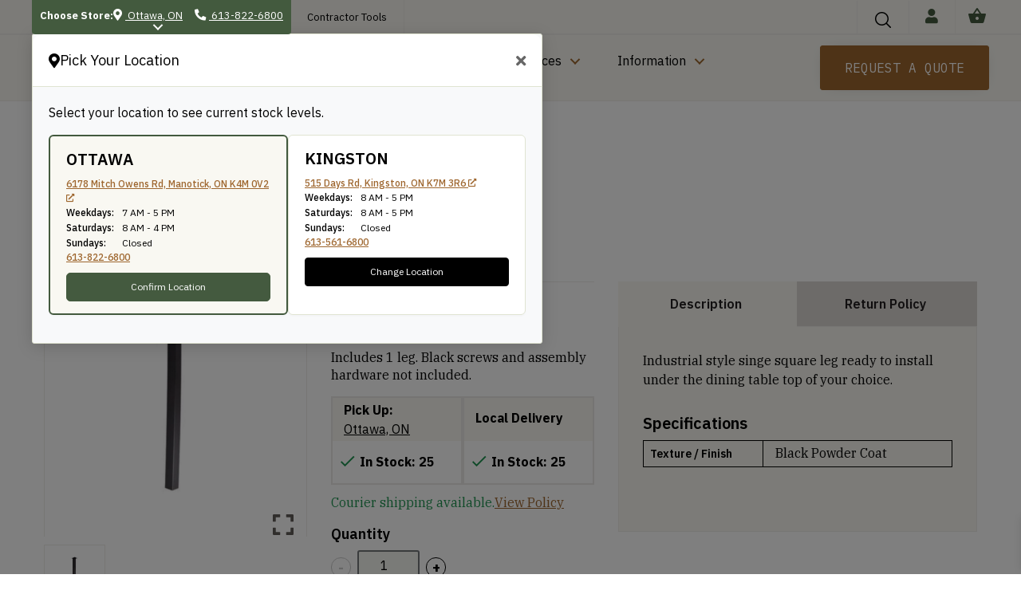

--- FILE ---
content_type: text/html; charset=UTF-8
request_url: https://wood-source.com/product/single-dining-table-square-leg/
body_size: 59199
content:
<!DOCTYPE html>
<html lang="en-US">
<head>
<meta charset="UTF-8" />
<script>
var gform;gform||(document.addEventListener("gform_main_scripts_loaded",function(){gform.scriptsLoaded=!0}),document.addEventListener("gform/theme/scripts_loaded",function(){gform.themeScriptsLoaded=!0}),window.addEventListener("DOMContentLoaded",function(){gform.domLoaded=!0}),gform={domLoaded:!1,scriptsLoaded:!1,themeScriptsLoaded:!1,isFormEditor:()=>"function"==typeof InitializeEditor,callIfLoaded:function(o){return!(!gform.domLoaded||!gform.scriptsLoaded||!gform.themeScriptsLoaded&&!gform.isFormEditor()||(gform.isFormEditor()&&console.warn("The use of gform.initializeOnLoaded() is deprecated in the form editor context and will be removed in Gravity Forms 3.1."),o(),0))},initializeOnLoaded:function(o){gform.callIfLoaded(o)||(document.addEventListener("gform_main_scripts_loaded",()=>{gform.scriptsLoaded=!0,gform.callIfLoaded(o)}),document.addEventListener("gform/theme/scripts_loaded",()=>{gform.themeScriptsLoaded=!0,gform.callIfLoaded(o)}),window.addEventListener("DOMContentLoaded",()=>{gform.domLoaded=!0,gform.callIfLoaded(o)}))},hooks:{action:{},filter:{}},addAction:function(o,r,e,t){gform.addHook("action",o,r,e,t)},addFilter:function(o,r,e,t){gform.addHook("filter",o,r,e,t)},doAction:function(o){gform.doHook("action",o,arguments)},applyFilters:function(o){return gform.doHook("filter",o,arguments)},removeAction:function(o,r){gform.removeHook("action",o,r)},removeFilter:function(o,r,e){gform.removeHook("filter",o,r,e)},addHook:function(o,r,e,t,n){null==gform.hooks[o][r]&&(gform.hooks[o][r]=[]);var d=gform.hooks[o][r];null==n&&(n=r+"_"+d.length),gform.hooks[o][r].push({tag:n,callable:e,priority:t=null==t?10:t})},doHook:function(r,o,e){var t;if(e=Array.prototype.slice.call(e,1),null!=gform.hooks[r][o]&&((o=gform.hooks[r][o]).sort(function(o,r){return o.priority-r.priority}),o.forEach(function(o){"function"!=typeof(t=o.callable)&&(t=window[t]),"action"==r?t.apply(null,e):e[0]=t.apply(null,e)})),"filter"==r)return e[0]},removeHook:function(o,r,t,n){var e;null!=gform.hooks[o][r]&&(e=(e=gform.hooks[o][r]).filter(function(o,r,e){return!!(null!=n&&n!=o.tag||null!=t&&t!=o.priority)}),gform.hooks[o][r]=e)}});
</script>

<meta name='viewport' content='width=device-width, initial-scale=1.0' />
<meta http-equiv='X-UA-Compatible' content='IE=edge' />
<link rel="profile" href="https://gmpg.org/xfn/11" />
<meta name='robots' content='index, follow, max-image-preview:large, max-snippet:-1, max-video-preview:-1' />

<!-- Google Tag Manager for WordPress by gtm4wp.com -->
<script data-cfasync="false" data-pagespeed-no-defer>
	var gtm4wp_datalayer_name = "dataLayer";
	var dataLayer = dataLayer || [];
	const gtm4wp_use_sku_instead = 1;
	const gtm4wp_currency = 'CAD';
	const gtm4wp_product_per_impression = 10;
	const gtm4wp_clear_ecommerce = false;
	const gtm4wp_datalayer_max_timeout = 2000;

	const gtm4wp_scrollerscript_debugmode         = false;
	const gtm4wp_scrollerscript_callbacktime      = 100;
	const gtm4wp_scrollerscript_readerlocation    = 150;
	const gtm4wp_scrollerscript_contentelementid  = "content";
	const gtm4wp_scrollerscript_scannertime       = 60;
</script>
<!-- End Google Tag Manager for WordPress by gtm4wp.com --><meta name="viewport" content="width=device-width, initial-scale=1, maximum-scale=1"><script>window._wca = window._wca || [];</script>

	<!-- This site is optimized with the Yoast SEO plugin v26.6 - https://yoast.com/wordpress/plugins/seo/ -->
	<title>Single Dining Table Square Leg - The WoodSource</title>
	<meta name="description" content="The WoodSource is the Ottawa Valley&#039;s Finest Specialty Lumber Store &amp; Mill Shop. Come visit the showroom to see our incredible stock of unique products." />
	<link rel="canonical" href="https://wood-source.com/product/single-dining-table-square-leg/" />
	<meta property="og:locale" content="en_US" />
	<meta property="og:type" content="article" />
	<meta property="og:title" content="Single Dining Table Square Leg - The WoodSource" />
	<meta property="og:description" content="The WoodSource is the Ottawa Valley&#039;s Finest Specialty Lumber Store &amp; Mill Shop. Come visit the showroom to see our incredible stock of unique products." />
	<meta property="og:url" content="https://wood-source.com/product/single-dining-table-square-leg/" />
	<meta property="og:site_name" content="The WoodSource" />
	<meta property="article:modified_time" content="2026-01-22T18:26:26+00:00" />
	<meta property="og:image" content="https://wood-source.com/wp-content/uploads/2023/04/HSQSLEG29.jpg" />
	<meta property="og:image:width" content="1000" />
	<meta property="og:image:height" content="1000" />
	<meta property="og:image:type" content="image/jpeg" />
	<meta name="twitter:card" content="summary_large_image" />
	<meta name="twitter:label1" content="Est. reading time" />
	<meta name="twitter:data1" content="1 minute" />
	<script type="application/ld+json" class="yoast-schema-graph">{"@context":"https://schema.org","@graph":[{"@type":"WebPage","@id":"https://wood-source.com/product/single-dining-table-square-leg/","url":"https://wood-source.com/product/single-dining-table-square-leg/","name":"Single Dining Table Square Leg - The WoodSource","isPartOf":{"@id":"https://wood-source.com/#website"},"primaryImageOfPage":{"@id":"https://wood-source.com/product/single-dining-table-square-leg/#primaryimage"},"image":{"@id":"https://wood-source.com/product/single-dining-table-square-leg/#primaryimage"},"thumbnailUrl":"https://wood-source.com/wp-content/uploads/2023/04/HSQSLEG29.jpg","datePublished":"2023-08-22T20:55:34+00:00","dateModified":"2026-01-22T18:26:26+00:00","description":"The WoodSource is the Ottawa Valley's Finest Specialty Lumber Store & Mill Shop. Come visit the showroom to see our incredible stock of unique products.","breadcrumb":{"@id":"https://wood-source.com/product/single-dining-table-square-leg/#breadcrumb"},"inLanguage":"en-US","potentialAction":[{"@type":"ReadAction","target":["https://wood-source.com/product/single-dining-table-square-leg/"]}]},{"@type":"ImageObject","inLanguage":"en-US","@id":"https://wood-source.com/product/single-dining-table-square-leg/#primaryimage","url":"https://wood-source.com/wp-content/uploads/2023/04/HSQSLEG29.jpg","contentUrl":"https://wood-source.com/wp-content/uploads/2023/04/HSQSLEG29.jpg","width":1000,"height":1000},{"@type":"BreadcrumbList","@id":"https://wood-source.com/product/single-dining-table-square-leg/#breadcrumb","itemListElement":[{"@type":"ListItem","position":1,"name":"Home","item":"https://wood-source.com/"},{"@type":"ListItem","position":2,"name":"Shop","item":"https://wood-source.com/shop/"},{"@type":"ListItem","position":3,"name":"Single Dining Table Square Leg"}]},{"@type":"WebSite","@id":"https://wood-source.com/#website","url":"https://wood-source.com/","name":"The WoodSource","description":"","publisher":{"@id":"https://wood-source.com/#organization"},"potentialAction":[{"@type":"SearchAction","target":{"@type":"EntryPoint","urlTemplate":"https://wood-source.com/?s={search_term_string}"},"query-input":{"@type":"PropertyValueSpecification","valueRequired":true,"valueName":"search_term_string"}}],"inLanguage":"en-US"},{"@type":"Organization","@id":"https://wood-source.com/#organization","name":"The WoodSource","url":"https://wood-source.com/","logo":{"@type":"ImageObject","inLanguage":"en-US","@id":"https://wood-source.com/#/schema/logo/image/","url":"https://wood-source.com/wp-content/uploads/2016/02/logo.png","contentUrl":"https://wood-source.com/wp-content/uploads/2016/02/logo.png","width":347,"height":52,"caption":"The WoodSource"},"image":{"@id":"https://wood-source.com/#/schema/logo/image/"}}]}</script>
	<!-- / Yoast SEO plugin. -->


<script type='application/javascript'  id='pys-version-script'>console.log('PixelYourSite Free version 11.1.5');</script>
<link rel='dns-prefetch' href='//js-de.sentry-cdn.com' />
<link rel='dns-prefetch' href='//stats.wp.com' />
<link rel='dns-prefetch' href='//www.google.com' />
<link rel='dns-prefetch' href='//cdnjs.cloudflare.com' />
<link rel='dns-prefetch' href='//fonts.googleapis.com' />
<link href='https://fonts.gstatic.com' crossorigin rel='preconnect' />
<link rel="alternate" type="application/rss+xml" title="The WoodSource &raquo; Feed" href="https://wood-source.com/feed/" />
<link rel="alternate" title="oEmbed (JSON)" type="application/json+oembed" href="https://wood-source.com/wp-json/oembed/1.0/embed?url=https%3A%2F%2Fwood-source.com%2Fproduct%2Fsingle-dining-table-square-leg%2F" />
<link rel="alternate" title="oEmbed (XML)" type="text/xml+oembed" href="https://wood-source.com/wp-json/oembed/1.0/embed?url=https%3A%2F%2Fwood-source.com%2Fproduct%2Fsingle-dining-table-square-leg%2F&#038;format=xml" />
<link rel="preload" href="https://cdnjs.cloudflare.com/ajax/libs/foundicons/3.0.0/foundation-icons.woff" as="font" type="font/woff2" crossorigin="anonymous">
<link rel="preload" href="https://wood-source.com/wp-content/plugins/bb-plugin/fonts/fontawesome/5.15.4/webfonts/fa-solid-900.woff2" as="font" type="font/woff2" crossorigin="anonymous">
<link rel="preload" href="https://wood-source.com/wp-content/plugins/bb-plugin/fonts/fontawesome/5.15.4/webfonts/fa-regular-400.woff2" as="font" type="font/woff2" crossorigin="anonymous">
		<style>
			.lazyload,
			.lazyloading {
				max-width: 100%;
			}
		</style>
		<style id='wp-img-auto-sizes-contain-inline-css'>
img:is([sizes=auto i],[sizes^="auto," i]){contain-intrinsic-size:3000px 1500px}
/*# sourceURL=wp-img-auto-sizes-contain-inline-css */
</style>

<link rel='stylesheet' id='delivery-date-block-frontend-css' href='https://wood-source.com/wp-content/plugins/order-delivery-date/build/style-index.css?ver=3a9b96fe35fefe2555f4' media='all' />
<style id='wp-emoji-styles-inline-css'>

	img.wp-smiley, img.emoji {
		display: inline !important;
		border: none !important;
		box-shadow: none !important;
		height: 1em !important;
		width: 1em !important;
		margin: 0 0.07em !important;
		vertical-align: -0.1em !important;
		background: none !important;
		padding: 0 !important;
	}
/*# sourceURL=wp-emoji-styles-inline-css */
</style>
<link rel='stylesheet' id='wp-block-library-css' href='https://wood-source.com/wp-includes/css/dist/block-library/style.min.css?ver=6.9' media='all' />
<style id='wp-block-library-theme-inline-css'>
.wp-block-audio :where(figcaption){color:#555;font-size:13px;text-align:center}.is-dark-theme .wp-block-audio :where(figcaption){color:#ffffffa6}.wp-block-audio{margin:0 0 1em}.wp-block-code{border:1px solid #ccc;border-radius:4px;font-family:Menlo,Consolas,monaco,monospace;padding:.8em 1em}.wp-block-embed :where(figcaption){color:#555;font-size:13px;text-align:center}.is-dark-theme .wp-block-embed :where(figcaption){color:#ffffffa6}.wp-block-embed{margin:0 0 1em}.blocks-gallery-caption{color:#555;font-size:13px;text-align:center}.is-dark-theme .blocks-gallery-caption{color:#ffffffa6}:root :where(.wp-block-image figcaption){color:#555;font-size:13px;text-align:center}.is-dark-theme :root :where(.wp-block-image figcaption){color:#ffffffa6}.wp-block-image{margin:0 0 1em}.wp-block-pullquote{border-bottom:4px solid;border-top:4px solid;color:currentColor;margin-bottom:1.75em}.wp-block-pullquote :where(cite),.wp-block-pullquote :where(footer),.wp-block-pullquote__citation{color:currentColor;font-size:.8125em;font-style:normal;text-transform:uppercase}.wp-block-quote{border-left:.25em solid;margin:0 0 1.75em;padding-left:1em}.wp-block-quote cite,.wp-block-quote footer{color:currentColor;font-size:.8125em;font-style:normal;position:relative}.wp-block-quote:where(.has-text-align-right){border-left:none;border-right:.25em solid;padding-left:0;padding-right:1em}.wp-block-quote:where(.has-text-align-center){border:none;padding-left:0}.wp-block-quote.is-large,.wp-block-quote.is-style-large,.wp-block-quote:where(.is-style-plain){border:none}.wp-block-search .wp-block-search__label{font-weight:700}.wp-block-search__button{border:1px solid #ccc;padding:.375em .625em}:where(.wp-block-group.has-background){padding:1.25em 2.375em}.wp-block-separator.has-css-opacity{opacity:.4}.wp-block-separator{border:none;border-bottom:2px solid;margin-left:auto;margin-right:auto}.wp-block-separator.has-alpha-channel-opacity{opacity:1}.wp-block-separator:not(.is-style-wide):not(.is-style-dots){width:100px}.wp-block-separator.has-background:not(.is-style-dots){border-bottom:none;height:1px}.wp-block-separator.has-background:not(.is-style-wide):not(.is-style-dots){height:2px}.wp-block-table{margin:0 0 1em}.wp-block-table td,.wp-block-table th{word-break:normal}.wp-block-table :where(figcaption){color:#555;font-size:13px;text-align:center}.is-dark-theme .wp-block-table :where(figcaption){color:#ffffffa6}.wp-block-video :where(figcaption){color:#555;font-size:13px;text-align:center}.is-dark-theme .wp-block-video :where(figcaption){color:#ffffffa6}.wp-block-video{margin:0 0 1em}:root :where(.wp-block-template-part.has-background){margin-bottom:0;margin-top:0;padding:1.25em 2.375em}
/*# sourceURL=/wp-includes/css/dist/block-library/theme.min.css */
</style>
<style id='classic-theme-styles-inline-css'>
/*! This file is auto-generated */
.wp-block-button__link{color:#fff;background-color:#32373c;border-radius:9999px;box-shadow:none;text-decoration:none;padding:calc(.667em + 2px) calc(1.333em + 2px);font-size:1.125em}.wp-block-file__button{background:#32373c;color:#fff;text-decoration:none}
/*# sourceURL=/wp-includes/css/classic-themes.min.css */
</style>
<style id='roelmagdaleno-callout-block-style-inline-css'>
.wp-block-roelmagdaleno-callout-block.has-background{padding:clamp(1.5rem,5vw,2rem)}.wp-block-roelmagdaleno-callout-block div:last-child>*{margin:0}.wp-block-roelmagdaleno-callout-block>div:last-child{display:flex;flex-direction:column}.wp-callout-box-icon__container{display:flex}.wp-callout-box-icon__container.using-custom-svg svg{fill:currentcolor}

/*# sourceURL=https://wood-source.com/wp-content/plugins/callout-block/build/style-index.css */
</style>
<link rel='stylesheet' id='wp-components-css' href='https://wood-source.com/wp-includes/css/dist/components/style.min.css?ver=6.9' media='all' />
<link rel='stylesheet' id='wp-preferences-css' href='https://wood-source.com/wp-includes/css/dist/preferences/style.min.css?ver=6.9' media='all' />
<link rel='stylesheet' id='wp-block-editor-css' href='https://wood-source.com/wp-includes/css/dist/block-editor/style.min.css?ver=6.9' media='all' />
<link rel='stylesheet' id='popup-maker-block-library-style-css' href='https://wood-source.com/wp-content/plugins/popup-maker/dist/packages/block-library-style.css?ver=dbea705cfafe089d65f1' media='all' />
<link rel='stylesheet' id='mediaelement-css' href='https://wood-source.com/wp-includes/js/mediaelement/mediaelementplayer-legacy.min.css?ver=4.2.17' media='all' />
<link rel='stylesheet' id='wp-mediaelement-css' href='https://wood-source.com/wp-includes/js/mediaelement/wp-mediaelement.min.css?ver=6.9' media='all' />
<style id='jetpack-sharing-buttons-style-inline-css'>
.jetpack-sharing-buttons__services-list{display:flex;flex-direction:row;flex-wrap:wrap;gap:0;list-style-type:none;margin:5px;padding:0}.jetpack-sharing-buttons__services-list.has-small-icon-size{font-size:12px}.jetpack-sharing-buttons__services-list.has-normal-icon-size{font-size:16px}.jetpack-sharing-buttons__services-list.has-large-icon-size{font-size:24px}.jetpack-sharing-buttons__services-list.has-huge-icon-size{font-size:36px}@media print{.jetpack-sharing-buttons__services-list{display:none!important}}.editor-styles-wrapper .wp-block-jetpack-sharing-buttons{gap:0;padding-inline-start:0}ul.jetpack-sharing-buttons__services-list.has-background{padding:1.25em 2.375em}
/*# sourceURL=https://wood-source.com/wp-content/plugins/jetpack/_inc/blocks/sharing-buttons/view.css */
</style>
<style id='global-styles-inline-css'>
:root{--wp--preset--aspect-ratio--square: 1;--wp--preset--aspect-ratio--4-3: 4/3;--wp--preset--aspect-ratio--3-4: 3/4;--wp--preset--aspect-ratio--3-2: 3/2;--wp--preset--aspect-ratio--2-3: 2/3;--wp--preset--aspect-ratio--16-9: 16/9;--wp--preset--aspect-ratio--9-16: 9/16;--wp--preset--color--black: #000000;--wp--preset--color--cyan-bluish-gray: #abb8c3;--wp--preset--color--white: #ffffff;--wp--preset--color--pale-pink: #f78da7;--wp--preset--color--vivid-red: #cf2e2e;--wp--preset--color--luminous-vivid-orange: #ff6900;--wp--preset--color--luminous-vivid-amber: #fcb900;--wp--preset--color--light-green-cyan: #7bdcb5;--wp--preset--color--vivid-green-cyan: #00d084;--wp--preset--color--pale-cyan-blue: #8ed1fc;--wp--preset--color--vivid-cyan-blue: #0693e3;--wp--preset--color--vivid-purple: #9b51e0;--wp--preset--color--fl-heading-text: #000000;--wp--preset--color--fl-body-bg: #f9f8f2;--wp--preset--color--fl-body-text: #000000;--wp--preset--color--fl-accent: #9e662e;--wp--preset--color--fl-accent-hover: #445a3f;--wp--preset--color--fl-topbar-bg: #ffffff;--wp--preset--color--fl-topbar-text: #000000;--wp--preset--color--fl-topbar-link: #428bca;--wp--preset--color--fl-topbar-hover: #428bca;--wp--preset--color--fl-header-bg: #ffffff;--wp--preset--color--fl-header-text: #000000;--wp--preset--color--fl-header-link: #428bca;--wp--preset--color--fl-header-hover: #428bca;--wp--preset--color--fl-nav-bg: #ffffff;--wp--preset--color--fl-nav-link: #428bca;--wp--preset--color--fl-nav-hover: #428bca;--wp--preset--color--fl-content-bg: #f6f7f2;--wp--preset--color--fl-footer-widgets-bg: #ffffff;--wp--preset--color--fl-footer-widgets-text: #000000;--wp--preset--color--fl-footer-widgets-link: #428bca;--wp--preset--color--fl-footer-widgets-hover: #428bca;--wp--preset--color--fl-footer-bg: #ffffff;--wp--preset--color--fl-footer-text: #000000;--wp--preset--color--fl-footer-link: #428bca;--wp--preset--color--fl-footer-hover: #428bca;--wp--preset--gradient--vivid-cyan-blue-to-vivid-purple: linear-gradient(135deg,rgb(6,147,227) 0%,rgb(155,81,224) 100%);--wp--preset--gradient--light-green-cyan-to-vivid-green-cyan: linear-gradient(135deg,rgb(122,220,180) 0%,rgb(0,208,130) 100%);--wp--preset--gradient--luminous-vivid-amber-to-luminous-vivid-orange: linear-gradient(135deg,rgb(252,185,0) 0%,rgb(255,105,0) 100%);--wp--preset--gradient--luminous-vivid-orange-to-vivid-red: linear-gradient(135deg,rgb(255,105,0) 0%,rgb(207,46,46) 100%);--wp--preset--gradient--very-light-gray-to-cyan-bluish-gray: linear-gradient(135deg,rgb(238,238,238) 0%,rgb(169,184,195) 100%);--wp--preset--gradient--cool-to-warm-spectrum: linear-gradient(135deg,rgb(74,234,220) 0%,rgb(151,120,209) 20%,rgb(207,42,186) 40%,rgb(238,44,130) 60%,rgb(251,105,98) 80%,rgb(254,248,76) 100%);--wp--preset--gradient--blush-light-purple: linear-gradient(135deg,rgb(255,206,236) 0%,rgb(152,150,240) 100%);--wp--preset--gradient--blush-bordeaux: linear-gradient(135deg,rgb(254,205,165) 0%,rgb(254,45,45) 50%,rgb(107,0,62) 100%);--wp--preset--gradient--luminous-dusk: linear-gradient(135deg,rgb(255,203,112) 0%,rgb(199,81,192) 50%,rgb(65,88,208) 100%);--wp--preset--gradient--pale-ocean: linear-gradient(135deg,rgb(255,245,203) 0%,rgb(182,227,212) 50%,rgb(51,167,181) 100%);--wp--preset--gradient--electric-grass: linear-gradient(135deg,rgb(202,248,128) 0%,rgb(113,206,126) 100%);--wp--preset--gradient--midnight: linear-gradient(135deg,rgb(2,3,129) 0%,rgb(40,116,252) 100%);--wp--preset--font-size--small: 13px;--wp--preset--font-size--medium: 20px;--wp--preset--font-size--large: 36px;--wp--preset--font-size--x-large: 42px;--wp--preset--spacing--20: 0.44rem;--wp--preset--spacing--30: 0.67rem;--wp--preset--spacing--40: 1rem;--wp--preset--spacing--50: 1.5rem;--wp--preset--spacing--60: 2.25rem;--wp--preset--spacing--70: 3.38rem;--wp--preset--spacing--80: 5.06rem;--wp--preset--shadow--natural: 6px 6px 9px rgba(0, 0, 0, 0.2);--wp--preset--shadow--deep: 12px 12px 50px rgba(0, 0, 0, 0.4);--wp--preset--shadow--sharp: 6px 6px 0px rgba(0, 0, 0, 0.2);--wp--preset--shadow--outlined: 6px 6px 0px -3px rgb(255, 255, 255), 6px 6px rgb(0, 0, 0);--wp--preset--shadow--crisp: 6px 6px 0px rgb(0, 0, 0);}:where(.is-layout-flex){gap: 0.5em;}:where(.is-layout-grid){gap: 0.5em;}body .is-layout-flex{display: flex;}.is-layout-flex{flex-wrap: wrap;align-items: center;}.is-layout-flex > :is(*, div){margin: 0;}body .is-layout-grid{display: grid;}.is-layout-grid > :is(*, div){margin: 0;}:where(.wp-block-columns.is-layout-flex){gap: 2em;}:where(.wp-block-columns.is-layout-grid){gap: 2em;}:where(.wp-block-post-template.is-layout-flex){gap: 1.25em;}:where(.wp-block-post-template.is-layout-grid){gap: 1.25em;}.has-black-color{color: var(--wp--preset--color--black) !important;}.has-cyan-bluish-gray-color{color: var(--wp--preset--color--cyan-bluish-gray) !important;}.has-white-color{color: var(--wp--preset--color--white) !important;}.has-pale-pink-color{color: var(--wp--preset--color--pale-pink) !important;}.has-vivid-red-color{color: var(--wp--preset--color--vivid-red) !important;}.has-luminous-vivid-orange-color{color: var(--wp--preset--color--luminous-vivid-orange) !important;}.has-luminous-vivid-amber-color{color: var(--wp--preset--color--luminous-vivid-amber) !important;}.has-light-green-cyan-color{color: var(--wp--preset--color--light-green-cyan) !important;}.has-vivid-green-cyan-color{color: var(--wp--preset--color--vivid-green-cyan) !important;}.has-pale-cyan-blue-color{color: var(--wp--preset--color--pale-cyan-blue) !important;}.has-vivid-cyan-blue-color{color: var(--wp--preset--color--vivid-cyan-blue) !important;}.has-vivid-purple-color{color: var(--wp--preset--color--vivid-purple) !important;}.has-black-background-color{background-color: var(--wp--preset--color--black) !important;}.has-cyan-bluish-gray-background-color{background-color: var(--wp--preset--color--cyan-bluish-gray) !important;}.has-white-background-color{background-color: var(--wp--preset--color--white) !important;}.has-pale-pink-background-color{background-color: var(--wp--preset--color--pale-pink) !important;}.has-vivid-red-background-color{background-color: var(--wp--preset--color--vivid-red) !important;}.has-luminous-vivid-orange-background-color{background-color: var(--wp--preset--color--luminous-vivid-orange) !important;}.has-luminous-vivid-amber-background-color{background-color: var(--wp--preset--color--luminous-vivid-amber) !important;}.has-light-green-cyan-background-color{background-color: var(--wp--preset--color--light-green-cyan) !important;}.has-vivid-green-cyan-background-color{background-color: var(--wp--preset--color--vivid-green-cyan) !important;}.has-pale-cyan-blue-background-color{background-color: var(--wp--preset--color--pale-cyan-blue) !important;}.has-vivid-cyan-blue-background-color{background-color: var(--wp--preset--color--vivid-cyan-blue) !important;}.has-vivid-purple-background-color{background-color: var(--wp--preset--color--vivid-purple) !important;}.has-black-border-color{border-color: var(--wp--preset--color--black) !important;}.has-cyan-bluish-gray-border-color{border-color: var(--wp--preset--color--cyan-bluish-gray) !important;}.has-white-border-color{border-color: var(--wp--preset--color--white) !important;}.has-pale-pink-border-color{border-color: var(--wp--preset--color--pale-pink) !important;}.has-vivid-red-border-color{border-color: var(--wp--preset--color--vivid-red) !important;}.has-luminous-vivid-orange-border-color{border-color: var(--wp--preset--color--luminous-vivid-orange) !important;}.has-luminous-vivid-amber-border-color{border-color: var(--wp--preset--color--luminous-vivid-amber) !important;}.has-light-green-cyan-border-color{border-color: var(--wp--preset--color--light-green-cyan) !important;}.has-vivid-green-cyan-border-color{border-color: var(--wp--preset--color--vivid-green-cyan) !important;}.has-pale-cyan-blue-border-color{border-color: var(--wp--preset--color--pale-cyan-blue) !important;}.has-vivid-cyan-blue-border-color{border-color: var(--wp--preset--color--vivid-cyan-blue) !important;}.has-vivid-purple-border-color{border-color: var(--wp--preset--color--vivid-purple) !important;}.has-vivid-cyan-blue-to-vivid-purple-gradient-background{background: var(--wp--preset--gradient--vivid-cyan-blue-to-vivid-purple) !important;}.has-light-green-cyan-to-vivid-green-cyan-gradient-background{background: var(--wp--preset--gradient--light-green-cyan-to-vivid-green-cyan) !important;}.has-luminous-vivid-amber-to-luminous-vivid-orange-gradient-background{background: var(--wp--preset--gradient--luminous-vivid-amber-to-luminous-vivid-orange) !important;}.has-luminous-vivid-orange-to-vivid-red-gradient-background{background: var(--wp--preset--gradient--luminous-vivid-orange-to-vivid-red) !important;}.has-very-light-gray-to-cyan-bluish-gray-gradient-background{background: var(--wp--preset--gradient--very-light-gray-to-cyan-bluish-gray) !important;}.has-cool-to-warm-spectrum-gradient-background{background: var(--wp--preset--gradient--cool-to-warm-spectrum) !important;}.has-blush-light-purple-gradient-background{background: var(--wp--preset--gradient--blush-light-purple) !important;}.has-blush-bordeaux-gradient-background{background: var(--wp--preset--gradient--blush-bordeaux) !important;}.has-luminous-dusk-gradient-background{background: var(--wp--preset--gradient--luminous-dusk) !important;}.has-pale-ocean-gradient-background{background: var(--wp--preset--gradient--pale-ocean) !important;}.has-electric-grass-gradient-background{background: var(--wp--preset--gradient--electric-grass) !important;}.has-midnight-gradient-background{background: var(--wp--preset--gradient--midnight) !important;}.has-small-font-size{font-size: var(--wp--preset--font-size--small) !important;}.has-medium-font-size{font-size: var(--wp--preset--font-size--medium) !important;}.has-large-font-size{font-size: var(--wp--preset--font-size--large) !important;}.has-x-large-font-size{font-size: var(--wp--preset--font-size--x-large) !important;}
:where(.wp-block-post-template.is-layout-flex){gap: 1.25em;}:where(.wp-block-post-template.is-layout-grid){gap: 1.25em;}
:where(.wp-block-term-template.is-layout-flex){gap: 1.25em;}:where(.wp-block-term-template.is-layout-grid){gap: 1.25em;}
:where(.wp-block-columns.is-layout-flex){gap: 2em;}:where(.wp-block-columns.is-layout-grid){gap: 2em;}
:root :where(.wp-block-pullquote){font-size: 1.5em;line-height: 1.6;}
/*# sourceURL=global-styles-inline-css */
</style>
<link rel='stylesheet' id='wapf-frontend-css-css' href='https://wood-source.com/wp-content/plugins/advanced-product-fields-for-woocommerce/assets/css/frontend.min.css?ver=1.6.18' media='all' />
<link rel='stylesheet' id='photoswipe-css' href='https://wood-source.com/wp-content/plugins/woocommerce/assets/css/photoswipe/photoswipe.min.css?ver=10.4.2' media='all' />
<link rel='stylesheet' id='photoswipe-default-skin-css' href='https://wood-source.com/wp-content/plugins/woocommerce/assets/css/photoswipe/default-skin/default-skin.min.css?ver=10.4.2' media='all' />
<link rel='stylesheet' id='woocommerce-layout-css' href='https://wood-source.com/wp-content/plugins/woocommerce/assets/css/woocommerce-layout.css?ver=10.4.2' media='all' />
<style id='woocommerce-layout-inline-css'>

	.infinite-scroll .woocommerce-pagination {
		display: none;
	}
/*# sourceURL=woocommerce-layout-inline-css */
</style>
<link rel='stylesheet' id='woocommerce-smallscreen-css' href='https://wood-source.com/wp-content/plugins/woocommerce/assets/css/woocommerce-smallscreen.css?ver=10.4.2' media='only screen and (max-width: 767px)' />
<link rel='stylesheet' id='woocommerce-general-css' href='https://wood-source.com/wp-content/plugins/woocommerce/assets/css/woocommerce.css?ver=10.4.2' media='all' />
<style id='woocommerce-inline-inline-css'>
.woocommerce form .form-row .required { visibility: visible; }
/*# sourceURL=woocommerce-inline-inline-css */
</style>
<link rel='stylesheet' id='yspl-public-style-css' href='https://wood-source.com/wp-content/plugins/wp-widget-in-navigation/css/style.css?ver=2.0.0' media='all' />
<link rel='stylesheet' id='wt-smart-coupon-for-woo-css' href='https://wood-source.com/wp-content/plugins/wt-smart-coupons-for-woocommerce/public/css/wt-smart-coupon-public.css?ver=2.2.5' media='all' />
<link rel='stylesheet' id='wc-prl-css-css' href='https://wood-source.com/wp-content/plugins/woocommerce-product-recommendations/assets/css/frontend/woocommerce.css?ver=4.3.2' media='all' />
<link rel='stylesheet' id='font-awesome-5-css' href='https://wood-source.com/wp-content/plugins/bb-plugin/fonts/fontawesome/5.15.4/css/all.min.css?ver=2.9.4.1' media='all' />
<link rel='stylesheet' id='dashicons-css' href='https://wood-source.com/wp-includes/css/dashicons.min.css?ver=6.9' media='all' />
<link rel='stylesheet' id='foundation-icons-css' href='https://cdnjs.cloudflare.com/ajax/libs/foundicons/3.0.0/foundation-icons.css?ver=2.9.4.1' media='all' />
<link rel='stylesheet' id='jquery-magnificpopup-css' href='https://wood-source.com/wp-content/plugins/bb-plugin/css/jquery.magnificpopup.min.css?ver=2.9.4.1' media='all' />
<link rel='stylesheet' id='fl-builder-layout-bundle-f49a396f8fd228fcac72d2d3ad38265e-css' href='https://wood-source.com/wp-content/uploads/bb-plugin/cache/f49a396f8fd228fcac72d2d3ad38265e-layout-bundle.css?ver=2.9.4.1-1.5.2.1' media='all' />
<link rel='stylesheet' id='woo-variation-swatches-css' href='https://wood-source.com/wp-content/plugins/woo-variation-swatches/assets/css/frontend.min.css?ver=1764168213' media='all' />
<style id='woo-variation-swatches-inline-css'>
:root {
--wvs-tick:url("data:image/svg+xml;utf8,%3Csvg filter='drop-shadow(0px 0px 2px rgb(0 0 0 / .8))' xmlns='http://www.w3.org/2000/svg'  viewBox='0 0 30 30'%3E%3Cpath fill='none' stroke='%23ffffff' stroke-linecap='round' stroke-linejoin='round' stroke-width='4' d='M4 16L11 23 27 7'/%3E%3C/svg%3E");

--wvs-cross:url("data:image/svg+xml;utf8,%3Csvg filter='drop-shadow(0px 0px 5px rgb(255 255 255 / .6))' xmlns='http://www.w3.org/2000/svg' width='72px' height='72px' viewBox='0 0 24 24'%3E%3Cpath fill='none' stroke='%23ff0000' stroke-linecap='round' stroke-width='0.6' d='M5 5L19 19M19 5L5 19'/%3E%3C/svg%3E");
--wvs-single-product-item-width:30px;
--wvs-single-product-item-height:30px;
--wvs-single-product-item-font-size:16px}
/*# sourceURL=woo-variation-swatches-inline-css */
</style>
<link rel='stylesheet' id='wcpf-plugin-style-css' href='https://wood-source.com/wp-content/plugins/woocommerce-product-filters/assets/css/plugin.css?ver=1.4.40' media='all' />
<link rel='stylesheet' id='wpcss-feather-css' href='https://wood-source.com/wp-content/plugins/wpc-share-cart/assets/libs/feather/feather.css?ver=6.9' media='all' />
<link rel='stylesheet' id='wpcss-frontend-css' href='https://wood-source.com/wp-content/plugins/wpc-share-cart/assets/css/frontend.css?ver=2.2.2' media='all' />
<link rel='stylesheet' id='select2-css' href='https://wood-source.com/wp-content/plugins/woocommerce/assets/css/select2.css?ver=10.4.2' media='all' />
<link rel='stylesheet' id='xoo-wsc-fonts-css' href='https://wood-source.com/wp-content/plugins/woocommerce-side-cart-premium/assets/css/xoo-wsc-fonts.css?ver=4.0.3' media='all' />
<link rel='stylesheet' id='xoo-wsc-style-css' href='https://wood-source.com/wp-content/plugins/woocommerce-side-cart-premium/assets/css/xoo-wsc-style.css?ver=4.0.3' media='all' />
<style id='xoo-wsc-style-inline-css'>
a.xoo-wsc-ft-btn:nth-child(3){
		grid-column: 1/-1;
	}
.xoo-wsc-sp-left-col img, .xoo-wsc-sp-left-col{
	max-width: 80px;
}

.xoo-wsc-sp-right-col{
	font-size: 14px;
}

.xoo-wsc-sp-container, .xoo-wsc-dr-sp{
	background-color: #eee;
}


.xoo-wsc-ft-buttons-cont a.xoo-wsc-ft-btn, .xoo-wsc-markup .xoo-wsc-btn, .xoo-wsc-markup .woocommerce-shipping-calculator button[type="submit"] {
	background-color: #000000;
	color: #ffffff;
	border: 2px solid #ffffff;
	padding: 10px 20px;
}

.xoo-wsc-ft-buttons-cont a.xoo-wsc-ft-btn:hover, .xoo-wsc-markup .xoo-wsc-btn:hover, .xoo-wsc-markup .woocommerce-shipping-calculator button[type="submit"]:hover {
	background-color: #ffffff;
	color: #000000;
	border: 2px solid #000000;
}


 

.xoo-wsc-footer{
	background-color: #ffffff;
	color: #000000;
	padding: 10px 20px;
	box-shadow: 0 -5px 10px #0000001a;
}

.xoo-wsc-footer, .xoo-wsc-footer a, .xoo-wsc-footer .amount{
	font-size: 15px;
}

.xoo-wsc-ft-buttons-cont{
	grid-template-columns: 2fr 2fr;
}

.xoo-wsc-basket{
	bottom: 12px;
	right: 1px;
	background-color: #ffffff;
	color: #000000;
	box-shadow: 0px 0px 15px 2px #0000001a;
	border-radius: 50%;
	display: flex;
	width: 60px;
	height: 60px;
}


.xoo-wsc-bki{
	font-size: 30px}

.xoo-wsc-items-count{
	top: -10px;
	left: -10px;
}

.xoo-wsc-items-count{
	background-color: #000000;
	color: #ffffff;
}

.xoo-wsc-container, .xoo-wsc-slider, .xoo-wsc-drawer{
	max-width: 365px;
	right: -365px;
	top: 0;bottom: 0;
	bottom: 0;
	font-family: }

.xoo-wsc-drawer{
	max-width: 350px;
}

.xoo-wsc-cart-active .xoo-wsc-container, .xoo-wsc-slider-active .xoo-wsc-slider{
	right: 0;
}

.xoo-wsc-drawer-active .xoo-wsc-drawer{
	right: 365px;
}
.xoo-wsc-drawer{
	right: 0;
}


.xoo-wsc-cart-active .xoo-wsc-basket{
	right: 365px;
}



.xoo-wsc-slider{
	right: -365px;
}

span.xoo-wsch-close, .xoo-wscdh-close {
    font-size: 16px;
    right: 10px;
}

.xoo-wsch-top{
	justify-content: center;
}

.xoo-wsch-text{
	font-size: 20px;
}

.xoo-wsc-header, .xoo-wsc-drawer-header{
	color: #000000;
	background-color: #ffffff;
	border-bottom: 2px solid #eee;
}

.xoo-wsc-sb-bar > span{
	background-color: #1e73be;
}

.xoo-wsc-body{
	background-color: #f8f9fa;
}

.xoo-wsc-body, .xoo-wsc-body span.amount, .xoo-wsc-body a{
	font-size: 16px;
	color: #000000;
}

.xoo-wsc-product, .xoo-wsc-sp-product{
	padding: 15px 20px;
	margin: 10px 15px;
	border-radius: 5px;
	box-shadow: 0 2px 2px #00000005;
	background-color: #ffffff;
}

.xoo-wsc-body .xoo-wsc-ft-totals{
	padding: 15px 20px;
	margin: 10px 15px;
}

.xoo-wsc-product-cont{
	padding: 10px 10px;
}

.xoo-wsc-pattern-row .xoo-wsc-img-col{
	width: 28%;
}

.xoo-wsc-pattern-card .xoo-wsc-img-col img{
	max-width: 100%;
	display: table;
	margin: 0 auto;
}
.xoo-wsc-pattern-row .xoo-wsc-sum-col{
	width: 72%;
}

.xoo-wsc-pattern-card .xoo-wsc-product-cont{
	width: 50% 
}
.xoo-wsc-pattern-card .xoo-wsc-product{
	border: 0;
	box-shadow: 0px 10px 15px -12px #0000001a;
}
.xoo-wsc-pattern-card .xoo-wsc-img-col{
	background-color: #eee;
}
.xoo-wsc-sm-front{
	background-color: #eee;
}
.xoo-wsc-pattern-card, .xoo-wsc-sm-front{
	border-bottom-left-radius: 5px;
	border-bottom-right-radius: 5px;
}
.xoo-wsc-pattern-card, .xoo-wsc-img-col img, .xoo-wsc-img-col{
	border-top-left-radius: 5px;
	border-top-right-radius: 5px;
}
.xoo-wsc-sm-back{
	background-color: #fff;
}
.xoo-wsc-sm-front, .xoo-wsc-sm-back{
	color: #000;
}

.xoo-wsc-sum-col{
	justify-content: center;
}

/***** Quantity *****/

.xoo-wsc-qty-box{
	max-width: 75px;
}

.xoo-wsc-qty-box.xoo-wsc-qtb-square{
	border-color: #000000;
}

input[type="number"].xoo-wsc-qty{
	border-color: #000000;
	background-color: #ffffff;
	color: #000000;
	height: 28px;
	line-height: 28px;
}

input[type="number"].xoo-wsc-qty, .xoo-wsc-qtb-square{
	border-width: 1px;
	border-style: solid;
}
.xoo-wsc-chng{
	background-color: #ffffff;
	color: #000000;
	width: 20px;
}

.xoo-wsc-qtb-circle .xoo-wsc-chng{
	height: 20px;
	line-height: 20px;
}

/** Shortcode **/
.xoo-wsc-sc-count{
	background-color: #000000;
	color: #ffffff;
}

.xoo-wsc-sc-bki{
	font-size: 28px;
	color: 28;
}
.xoo-wsc-sc-cont{
	color: #000000;
}

.xoo-wsc-sp-column li.xoo-wsc-sp-prod-cont{
	width: 50%;
}


.added_to_cart{
	display: none!important;
}

.magictime {
    animation-duration: 0.5s;
}


span.xoo-wsc-dtg-icon{
	right: calc(100% - 11px );
}


.xoo-wsc-sp-product{
	background-color: #fff;
}


@media only screen and (max-width: 600px) {
	.xoo-wsc-basket {
	    width: 40px;
	    height: 40px;
	}

	.xoo-wsc-bki {
	    font-size: 20px;
	}

	span.xoo-wsc-items-count {
	    width: 17px;
	    height: 17px;
	    line-height: 17px;
	    top: -7px;
	    left: -7px;
	}
}



.xoo-wsc-product dl.variation {
	display: block;
}
/*# sourceURL=xoo-wsc-style-inline-css */
</style>
<link rel='stylesheet' id='se_styles-css' href='https://wood-source.com/wp-content/plugins/smart-search-for-woocommerce/assets/css/se-styles.css?ver=1.0.18' media='' />
<link rel='stylesheet' id='preferred-store-selector-css' href='https://wood-source.com/wp-content/themes/bb-theme-child/classes/multi-location/assets/css/preferred-store-selector.css?ver=6.9' media='all' />
<link rel='stylesheet' id='u7-woocomm-product-single-css-css' href='https://wood-source.com/wp-content/themes/bb-theme-child/woocommerce-hooks/assets/css/product-single.css?ver=6.6.5' media='all' />
<link rel='stylesheet' id='u7-woocomm-product-filters-css-css' href='https://wood-source.com/wp-content/themes/bb-theme-child/woocommerce-hooks/assets/css/product-filters.css?ver=6.9' media='all' />
<link rel='stylesheet' id='u7-woocomm-product-cards-css-css' href='https://wood-source.com/wp-content/themes/bb-theme-child/woocommerce-hooks/assets/css/product-cards.css?ver=6.9' media='all' />
<link rel='stylesheet' id='u7-woocomm-product-shop-css-css' href='https://wood-source.com/wp-content/themes/bb-theme-child/woocommerce-hooks/assets/css/product-shop.css?ver=6.9' media='all' />
<link rel='stylesheet' id='u7-woocomm-review-order-css-css' href='https://wood-source.com/wp-content/themes/bb-theme-child/woocommerce-hooks/assets/css/review-order.css?ver=6.9' media='all' />
<link rel='stylesheet' id='u7-woocomm-cart-flyout-css-css' href='https://wood-source.com/wp-content/themes/bb-theme-child/woocommerce-hooks/assets/css/cart-flyout.css?ver=6.9' media='all' />
<link rel='stylesheet' id='u7-woocomm-theme-css-css' href='https://wood-source.com/wp-content/themes/bb-theme-child/woocommerce-hooks/assets/css/theme.css?ver=6.9' media='all' />
<link rel='stylesheet' id='u7-woocomm-contractor-ordering-css-css' href='https://wood-source.com/wp-content/themes/bb-theme-child/woocommerce-hooks/assets/css/contractor-ordering.css?ver=6.9' media='all' />
<link rel='stylesheet' id='u7-header-css-css' href='https://wood-source.com/wp-content/themes/bb-theme-child/assets/css/header.css?ver=6.9' media='all' />
<link rel='stylesheet' id='u7-woocommerce-css-css' href='https://wood-source.com/wp-content/themes/bb-theme-child/assets/css/woocommerce.css?ver=52333544367' media='all' />
<link rel='stylesheet' id='popup-maker-site-css' href='//wood-source.com/wp-content/uploads/pum/pum-site-styles.css?generated=1759801317&#038;ver=1.21.5' media='all' />
<link rel='stylesheet' id='gform_basic-css' href='https://wood-source.com/wp-content/plugins/gravityforms/assets/css/dist/basic.min.css?ver=2.9.24' media='all' />
<link rel='stylesheet' id='gform_theme_components-css' href='https://wood-source.com/wp-content/plugins/gravityforms/assets/css/dist/theme-components.min.css?ver=2.9.24' media='all' />
<link rel='stylesheet' id='gform_theme-css' href='https://wood-source.com/wp-content/plugins/gravityforms/assets/css/dist/theme.min.css?ver=2.9.24' media='all' />
<link rel='stylesheet' id='nickx-nfancybox-css-css' href='https://wood-source.com/wp-content/plugins/product-video-gallery-slider-for-woocommerce/public/css/fancybox.css?ver=1.5.1.5' media='all' />
<link rel='stylesheet' id='nickx-swiper-css-css' href='https://wood-source.com/wp-content/plugins/product-video-gallery-slider-for-woocommerce/public/css/swiper-bundle.min.css?ver=1.5.1.5' media='all' />
<link rel='stylesheet' id='nickx-front-css-css' href='https://wood-source.com/wp-content/plugins/product-video-gallery-slider-for-woocommerce/public/css/nickx-front.css?ver=1.5.1.5' media='all' />
<link rel='stylesheet' id='woo_discount_pro_style-css' href='https://wood-source.com/wp-content/plugins/woo-discount-rules-pro/Assets/Css/awdr_style.css?ver=2.6.13' media='all' />
<link rel='stylesheet' id='cwginstock_frontend_css-css' href='https://wood-source.com/wp-content/plugins/back-in-stock-notifier-for-woocommerce/assets/css/frontend.min.css?ver=6.2.4' media='' />
<link rel='stylesheet' id='cwginstock_bootstrap-css' href='https://wood-source.com/wp-content/plugins/back-in-stock-notifier-for-woocommerce/assets/css/bootstrap.min.css?ver=6.2.4' media='' />
<link rel='stylesheet' id='base-4-css' href='https://wood-source.com/wp-content/themes/bb-theme/css/base-4.min.css?ver=1.7.19.1' media='all' />
<link rel='stylesheet' id='fl-automator-skin-css' href='https://wood-source.com/wp-content/uploads/bb-theme/skin-69611eb00dc04.css?ver=1.7.19.1' media='all' />
<link rel='stylesheet' id='pp-animate-css' href='https://wood-source.com/wp-content/plugins/bbpowerpack/assets/css/animate.min.css?ver=3.5.1' media='all' />
<link rel='stylesheet' id='fl-builder-google-fonts-fafa5b4e16b9f93b42785b0f4b832bde-css' href='//fonts.googleapis.com/css?family=IBM+Plex+Serif%3A300%2C400%2C700%7CIBM+Plex+Sans%3A400%2C700%2C500%2C100%2C600%7CIBM+Plex+Mono%3A500&#038;ver=6.9' media='all' />
<script src="https://wood-source.com/wp-content/plugins/svg-support/vendor/DOMPurify/DOMPurify.min.js?ver=2.5.8" id="bodhi-dompurify-library-js"></script>
<script id="jquery-core-js-extra">
var pysFacebookRest = {"restApiUrl":"https://wood-source.com/wp-json/pys-facebook/v1/event","debug":""};
//# sourceURL=jquery-core-js-extra
</script>
<script src="https://wood-source.com/wp-includes/js/jquery/jquery.min.js?ver=3.7.1" id="jquery-core-js"></script>
<script src="https://wood-source.com/wp-includes/js/jquery/jquery-migrate.min.js?ver=3.4.1" id="jquery-migrate-js"></script>
<script src="https://wood-source.com/wp-content/plugins/sticky-menu-or-anything-on-scroll/assets/js/jq-sticky-anything.min.js?ver=2.1.1" id="stickyAnythingLib-js"></script>
<script id="bodhi_svg_inline-js-extra">
var svgSettings = {"skipNested":""};
//# sourceURL=bodhi_svg_inline-js-extra
</script>
<script src="https://wood-source.com/wp-content/plugins/svg-support/js/min/svgs-inline-min.js" id="bodhi_svg_inline-js"></script>
<script id="bodhi_svg_inline-js-after">
cssTarget={"Bodhi":"img.style-svg","ForceInlineSVG":"style-svg"};ForceInlineSVGActive="false";frontSanitizationEnabled="on";
//# sourceURL=bodhi_svg_inline-js-after
</script>
<script src="https://wood-source.com/wp-content/plugins/woocommerce/assets/js/jquery-blockui/jquery.blockUI.min.js?ver=2.7.0-wc.10.4.2" id="wc-jquery-blockui-js" data-wp-strategy="defer"></script>
<script id="wc-add-to-cart-js-extra">
var wc_add_to_cart_params = {"ajax_url":"/wp-admin/admin-ajax.php","wc_ajax_url":"/?wc-ajax=%%endpoint%%","i18n_view_cart":"View cart","cart_url":"https://wood-source.com/cart/","is_cart":"","cart_redirect_after_add":"no"};
//# sourceURL=wc-add-to-cart-js-extra
</script>
<script src="https://wood-source.com/wp-content/plugins/woocommerce/assets/js/frontend/add-to-cart.min.js?ver=10.4.2" id="wc-add-to-cart-js" defer data-wp-strategy="defer"></script>
<script src="https://wood-source.com/wp-content/plugins/woocommerce/assets/js/zoom/jquery.zoom.min.js?ver=1.7.21-wc.10.4.2" id="wc-zoom-js" defer data-wp-strategy="defer"></script>
<script src="https://wood-source.com/wp-content/plugins/woocommerce/assets/js/flexslider/jquery.flexslider.min.js?ver=2.7.2-wc.10.4.2" id="wc-flexslider-js" defer data-wp-strategy="defer"></script>
<script src="https://wood-source.com/wp-content/plugins/woocommerce/assets/js/photoswipe/photoswipe.min.js?ver=4.1.1-wc.10.4.2" id="wc-photoswipe-js" defer data-wp-strategy="defer"></script>
<script src="https://wood-source.com/wp-content/plugins/woocommerce/assets/js/photoswipe/photoswipe-ui-default.min.js?ver=4.1.1-wc.10.4.2" id="wc-photoswipe-ui-default-js" defer data-wp-strategy="defer"></script>
<script id="wc-single-product-js-extra">
var wc_single_product_params = {"i18n_required_rating_text":"Please select a rating","i18n_rating_options":["1 of 5 stars","2 of 5 stars","3 of 5 stars","4 of 5 stars","5 of 5 stars"],"i18n_product_gallery_trigger_text":"View full-screen image gallery","review_rating_required":"yes","flexslider":{"rtl":false,"animation":"slide","smoothHeight":true,"directionNav":false,"controlNav":"thumbnails","slideshow":false,"animationSpeed":500,"animationLoop":false,"allowOneSlide":false},"zoom_enabled":"1","zoom_options":[],"photoswipe_enabled":"1","photoswipe_options":{"shareEl":false,"closeOnScroll":false,"history":false,"hideAnimationDuration":0,"showAnimationDuration":0},"flexslider_enabled":"1"};
//# sourceURL=wc-single-product-js-extra
</script>
<script src="https://wood-source.com/wp-content/plugins/woocommerce/assets/js/frontend/single-product.min.js?ver=10.4.2" id="wc-single-product-js" defer data-wp-strategy="defer"></script>
<script src="https://wood-source.com/wp-content/plugins/woocommerce/assets/js/js-cookie/js.cookie.min.js?ver=2.1.4-wc.10.4.2" id="wc-js-cookie-js" defer data-wp-strategy="defer"></script>
<script id="woocommerce-js-extra">
var woocommerce_params = {"ajax_url":"/wp-admin/admin-ajax.php","wc_ajax_url":"/?wc-ajax=%%endpoint%%","i18n_password_show":"Show password","i18n_password_hide":"Hide password"};
//# sourceURL=woocommerce-js-extra
</script>
<script src="https://wood-source.com/wp-content/plugins/woocommerce/assets/js/frontend/woocommerce.min.js?ver=10.4.2" id="woocommerce-js" defer data-wp-strategy="defer"></script>
<script id="wt-smart-coupon-for-woo-js-extra">
var WTSmartCouponOBJ = {"ajaxurl":"https://wood-source.com/wp-admin/admin-ajax.php","wc_ajax_url":"https://wood-source.com/?wc-ajax=","nonces":{"public":"af576652e8","apply_coupon":"a2e1d2c4ea"},"labels":{"please_wait":"Please wait...","choose_variation":"Please choose a variation","error":"Error !!!"},"shipping_method":[],"payment_method":"","is_cart":""};
//# sourceURL=wt-smart-coupon-for-woo-js-extra
</script>
<script src="https://wood-source.com/wp-content/plugins/wt-smart-coupons-for-woocommerce/public/js/wt-smart-coupon-public.js?ver=2.2.5" id="wt-smart-coupon-for-woo-js"></script>
<script src="https://wood-source.com/wp-content/plugins/duracelltomi-google-tag-manager/dist/js/analytics-talk-content-tracking.js?ver=1.22.3" id="gtm4wp-scroll-tracking-js"></script>
<script src="https://wood-source.com/wp-includes/js/underscore.min.js?ver=1.13.7" id="underscore-js"></script>
<script id="wp-util-js-extra">
var _wpUtilSettings = {"ajax":{"url":"/wp-admin/admin-ajax.php"}};
//# sourceURL=wp-util-js-extra
</script>
<script src="https://wood-source.com/wp-includes/js/wp-util.min.js?ver=6.9" id="wp-util-js"></script>
<script src="https://wood-source.com/wp-includes/js/jquery/ui/core.min.js?ver=1.13.3" id="jquery-ui-core-js"></script>
<script src="https://wood-source.com/wp-includes/js/jquery/ui/mouse.min.js?ver=1.13.3" id="jquery-ui-mouse-js"></script>
<script src="https://wood-source.com/wp-includes/js/jquery/ui/slider.min.js?ver=1.13.3" id="jquery-ui-slider-js"></script>
<script src="https://wood-source.com/wp-content/plugins/woocommerce-product-filters/assets/js/front-vendor.js?ver=1.4.40" id="wcpf-plugin-vendor-script-js"></script>
<script src="https://wood-source.com/wp-content/plugins/woocommerce/assets/js/accounting/accounting.min.js?ver=0.4.2" id="wc-accounting-js"></script>
<script id="wcpf-plugin-script-js-extra">
var WCPFData = {"registerEntities":{"Project":{"id":"Project","class":"WooCommerce_Product_Filter_Plugin\\Entity","post_type":"wcpf_project","label":"Project","default_options":{"urlNavigation":"query","filteringStarts":"auto","urlNavigationOptions":[],"useComponents":["pagination","sorting","results-count","page-title","breadcrumb"],"paginationAjax":true,"sortingAjax":true,"productsContainerSelector":".products","paginationSelector":".woocommerce-pagination","resultCountSelector":".woocommerce-result-count","sortingSelector":".woocommerce-ordering","pageTitleSelector":".woocommerce-products-header__title","breadcrumbSelector":".woocommerce-breadcrumb","multipleContainersForProducts":true},"is_grouped":true,"editor_component_class":"WooCommerce_Product_Filter_Plugin\\Project\\Editor_Component","filter_component_class":"WooCommerce_Product_Filter_Plugin\\Project\\Filter_Component","variations":false},"BoxListField":{"id":"BoxListField","class":"WooCommerce_Product_Filter_Plugin\\Entity","post_type":"wcpf_item","label":"Box List","default_options":{"itemsSource":"attribute","itemsDisplay":"all","queryType":"or","itemsDisplayHierarchical":true,"displayHierarchicalCollapsed":false,"displayTitle":true,"displayToggleContent":true,"defaultToggleState":"show","cssClass":"","actionForEmptyOptions":"hide","displayProductCount":true,"productCountPolicy":"for-option-only","multiSelect":true,"boxSize":"45px"},"is_grouped":false,"editor_component_class":"WooCommerce_Product_Filter_Plugin\\Field\\Box_list\\Editor_Component","filter_component_class":"WooCommerce_Product_Filter_Plugin\\Field\\Box_List\\Filter_Component","variations":true},"CheckBoxListField":{"id":"CheckBoxListField","class":"WooCommerce_Product_Filter_Plugin\\Entity","post_type":"wcpf_item","label":"Checkbox","default_options":{"itemsSource":"attribute","itemsDisplay":"all","queryType":"or","itemsDisplayHierarchical":true,"displayHierarchicalCollapsed":false,"displayTitle":true,"displayToggleContent":true,"defaultToggleState":"show","cssClass":"","actionForEmptyOptions":"hide","displayProductCount":true,"productCountPolicy":"for-option-only","seeMoreOptionsBy":"scrollbar","heightOfVisibleContent":12},"is_grouped":false,"editor_component_class":"WooCommerce_Product_Filter_Plugin\\Field\\Check_Box_List\\Editor_Component","filter_component_class":"WooCommerce_Product_Filter_Plugin\\Field\\Check_Box_List\\Filter_Component","variations":true},"DropDownListField":{"id":"DropDownListField","class":"WooCommerce_Product_Filter_Plugin\\Entity","post_type":"wcpf_item","label":"Drop Down","default_options":{"itemsSource":"attribute","itemsDisplay":"all","queryType":"or","itemsDisplayHierarchical":true,"displayHierarchicalCollapsed":false,"displayTitle":true,"displayToggleContent":true,"defaultToggleState":"show","cssClass":"","actionForEmptyOptions":"hide","displayProductCount":true,"productCountPolicy":"for-option-only","titleItemReset":"Show all"},"is_grouped":false,"editor_component_class":"WooCommerce_Product_Filter_Plugin\\Field\\Drop_Down_List\\Editor_Component","filter_component_class":"WooCommerce_Product_Filter_Plugin\\Field\\Drop_Down_List\\Filter_Component","variations":true},"ButtonField":{"id":"ButtonField","class":"WooCommerce_Product_Filter_Plugin\\Entity","post_type":"wcpf_item","label":"Button","default_options":{"cssClass":"","action":"reset"},"is_grouped":false,"editor_component_class":"WooCommerce_Product_Filter_Plugin\\Field\\Button\\Editor_Component","filter_component_class":"WooCommerce_Product_Filter_Plugin\\Field\\Button\\Filter_Component","variations":true},"ColorListField":{"id":"ColorListField","class":"WooCommerce_Product_Filter_Plugin\\Entity","post_type":"wcpf_item","label":"Colors","default_options":{"itemsSource":"attribute","itemsDisplay":"all","queryType":"or","itemsDisplayHierarchical":true,"displayHierarchicalCollapsed":false,"displayTitle":true,"displayToggleContent":true,"defaultToggleState":"show","cssClass":"","actionForEmptyOptions":"hide","displayProductCount":true,"productCountPolicy":"for-option-only","optionKey":"colors"},"is_grouped":false,"editor_component_class":"WooCommerce_Product_Filter_Plugin\\Field\\Color_List\\Editor_Component","filter_component_class":"WooCommerce_Product_Filter_Plugin\\Field\\Color_List\\Filter_Component","variations":true},"RadioListField":{"id":"RadioListField","class":"WooCommerce_Product_Filter_Plugin\\Entity","post_type":"wcpf_item","label":"Radio","default_options":{"itemsSource":"attribute","itemsDisplay":"all","queryType":"or","itemsDisplayHierarchical":true,"displayHierarchicalCollapsed":false,"displayTitle":true,"displayToggleContent":true,"defaultToggleState":"show","cssClass":"","actionForEmptyOptions":"hide","displayProductCount":true,"productCountPolicy":"for-option-only","titleItemReset":"Show all","seeMoreOptionsBy":"scrollbar","heightOfVisibleContent":12},"is_grouped":false,"editor_component_class":"WooCommerce_Product_Filter_Plugin\\Field\\Radio_List\\Editor_Component","filter_component_class":"WooCommerce_Product_Filter_Plugin\\Field\\Radio_List\\Filter_Component","variations":true},"TextListField":{"id":"TextListField","class":"WooCommerce_Product_Filter_Plugin\\Entity","post_type":"wcpf_item","label":"Text List","default_options":{"itemsSource":"attribute","itemsDisplay":"all","queryType":"or","itemsDisplayHierarchical":true,"displayHierarchicalCollapsed":false,"displayTitle":true,"displayToggleContent":true,"defaultToggleState":"show","cssClass":"","actionForEmptyOptions":"hide","displayProductCount":true,"productCountPolicy":"for-option-only","multiSelect":true,"useInlineStyle":false},"is_grouped":false,"editor_component_class":"WooCommerce_Product_Filter_Plugin\\Field\\Text_List\\Editor_Component","filter_component_class":"WooCommerce_Product_Filter_Plugin\\Field\\Text_List\\Filter_Component","variations":true},"PriceSliderField":{"id":"PriceSliderField","class":"WooCommerce_Product_Filter_Plugin\\Entity","post_type":"wcpf_item","label":"Price slider","default_options":{"minPriceOptionKey":"min-price","maxPriceOptionKey":"max-price","optionKey":"price","optionKeyFormat":"dash","cssClass":"","displayMinMaxInput":true,"displayTitle":true,"displayToggleContent":true,"defaultToggleState":"show","displayPriceLabel":true},"is_grouped":false,"editor_component_class":"WooCommerce_Product_Filter_Plugin\\Field\\Price_Slider\\Editor_Component","filter_component_class":"WooCommerce_Product_Filter_Plugin\\Field\\Price_Slider\\Filter_Component","variations":false},"SimpleBoxLayout":{"id":"SimpleBoxLayout","class":"WooCommerce_Product_Filter_Plugin\\Entity","post_type":"wcpf_item","label":"Simple Box","default_options":{"displayToggleContent":true,"defaultToggleState":"show","cssClass":""},"is_grouped":true,"editor_component_class":"WooCommerce_Product_Filter_Plugin\\Layout\\Simple_Box\\Editor_Component","filter_component_class":"WooCommerce_Product_Filter_Plugin\\Layout\\Simple_Box\\Filter_Component","variations":false},"ColumnsLayout":{"id":"ColumnsLayout","class":"WooCommerce_Product_Filter_Plugin\\Entity","post_type":"wcpf_item","label":"Columns","default_options":{"columns":[{"entities":[],"options":{"width":"50%"}}]},"is_grouped":true,"editor_component_class":"WooCommerce_Product_Filter_Plugin\\Layout\\Columns\\Editor_Component","filter_component_class":"WooCommerce_Product_Filter_Plugin\\Layout\\Columns\\Filter_Component","variations":false}},"messages":{"selectNoMatchesFound":"No matches found"},"selectors":{"productsContainer":".products","paginationContainer":".woocommerce-pagination","resultCount":".woocommerce-result-count","sorting":".woocommerce-ordering","pageTitle":".woocommerce-products-header__title","breadcrumb":".woocommerce-breadcrumb"},"pageUrl":"https://wood-source.com/product/single-dining-table-square-leg/","isPaged":"","scriptAfterProductsUpdate":"","scrollTop":"no","priceFormat":{"currencyFormatNumDecimals":0,"currencyFormatSymbol":"&#36;","currencyFormatDecimalSep":".","currencyFormatThousandSep":",","currencyFormat":"%s%v"}};
//# sourceURL=wcpf-plugin-script-js-extra
</script>
<script src="https://wood-source.com/wp-content/plugins/woocommerce-product-filters/assets/build/js/plugin.js?ver=1.4.40" id="wcpf-plugin-script-js"></script>
<script src="https://wood-source.com/wp-content/themes/bb-theme-child/woocommerce-hooks/assets/js/review-order.js?ver=6.9" id="u7-woocomm-review-order-js-js"></script>
<script src="https://wood-source.com/wp-content/themes/bb-theme-child/woocommerce-hooks/assets/js/theme.js?ver=6.9" id="u7-woocomm-theme-js-js"></script>
<script src="https://wood-source.com/wp-content/themes/bb-theme-child/woocommerce-hooks/assets/js/product-contractor-ordering.js?ver=6.9" id="u7-woocomm-contractor-ordering-js-js"></script>
<script src="https://stats.wp.com/s-202604.js" id="woocommerce-analytics-js" defer data-wp-strategy="defer"></script>
<script src="https://wood-source.com/wp-content/plugins/pixelyoursite/dist/scripts/jquery.bind-first-0.2.3.min.js?ver=0.2.3" id="jquery-bind-first-js"></script>
<script src="https://wood-source.com/wp-content/plugins/pixelyoursite/dist/scripts/js.cookie-2.1.3.min.js?ver=2.1.3" id="js-cookie-pys-js"></script>
<script src="https://wood-source.com/wp-content/plugins/pixelyoursite/dist/scripts/tld.min.js?ver=2.3.1" id="js-tld-js"></script>
<script id="pys-js-extra">
var pysOptions = {"staticEvents":{"facebook":{"woo_view_content":[{"delay":0,"type":"static","name":"ViewContent","pixelIds":["1845666082841942"],"eventID":"e0028a77-c8be-48d0-aa38-bebe83ae1caa","params":{"content_ids":["HSQSLEG29_56629"],"content_type":"product","content_name":"Single Dining Table Square Leg","category_name":"Hardware & Fasteners, Woodworking, Hardware, Interior Hardware","value":"30","currency":"CAD","product_price":"30","page_title":"Single Dining Table Square Leg","post_type":"product","post_id":56629,"plugin":"PixelYourSite","user_role":"guest","event_url":"wood-source.com/product/single-dining-table-square-leg/"},"e_id":"woo_view_content","ids":[],"hasTimeWindow":false,"timeWindow":0,"woo_order":"","edd_order":""}],"init_event":[{"delay":0,"type":"static","ajaxFire":false,"name":"PageView","pixelIds":["1845666082841942"],"eventID":"7fc2935b-93e7-42f3-970a-8dc65d75430b","params":{"page_title":"Single Dining Table Square Leg","post_type":"product","post_id":56629,"plugin":"PixelYourSite","user_role":"guest","event_url":"wood-source.com/product/single-dining-table-square-leg/"},"e_id":"init_event","ids":[],"hasTimeWindow":false,"timeWindow":0,"woo_order":"","edd_order":""}]}},"dynamicEvents":[],"triggerEvents":[],"triggerEventTypes":[],"facebook":{"pixelIds":["1845666082841942"],"advancedMatching":[],"advancedMatchingEnabled":true,"removeMetadata":false,"wooVariableAsSimple":false,"serverApiEnabled":true,"wooCRSendFromServer":false,"send_external_id":null,"enabled_medical":false,"do_not_track_medical_param":["event_url","post_title","page_title","landing_page","content_name","categories","category_name","tags"],"meta_ldu":false},"debug":"","siteUrl":"https://wood-source.com","ajaxUrl":"https://wood-source.com/wp-admin/admin-ajax.php","ajax_event":"1a84647a77","enable_remove_download_url_param":"1","cookie_duration":"7","last_visit_duration":"60","enable_success_send_form":"","ajaxForServerEvent":"1","ajaxForServerStaticEvent":"1","useSendBeacon":"1","send_external_id":"1","external_id_expire":"180","track_cookie_for_subdomains":"1","google_consent_mode":"1","gdpr":{"ajax_enabled":false,"all_disabled_by_api":false,"facebook_disabled_by_api":false,"analytics_disabled_by_api":false,"google_ads_disabled_by_api":false,"pinterest_disabled_by_api":false,"bing_disabled_by_api":false,"reddit_disabled_by_api":false,"externalID_disabled_by_api":false,"facebook_prior_consent_enabled":true,"analytics_prior_consent_enabled":true,"google_ads_prior_consent_enabled":null,"pinterest_prior_consent_enabled":true,"bing_prior_consent_enabled":true,"cookiebot_integration_enabled":false,"cookiebot_facebook_consent_category":"marketing","cookiebot_analytics_consent_category":"statistics","cookiebot_tiktok_consent_category":"marketing","cookiebot_google_ads_consent_category":"marketing","cookiebot_pinterest_consent_category":"marketing","cookiebot_bing_consent_category":"marketing","consent_magic_integration_enabled":false,"real_cookie_banner_integration_enabled":false,"cookie_notice_integration_enabled":false,"cookie_law_info_integration_enabled":false,"analytics_storage":{"enabled":true,"value":"granted","filter":false},"ad_storage":{"enabled":true,"value":"granted","filter":false},"ad_user_data":{"enabled":true,"value":"granted","filter":false},"ad_personalization":{"enabled":true,"value":"granted","filter":false}},"cookie":{"disabled_all_cookie":false,"disabled_start_session_cookie":false,"disabled_advanced_form_data_cookie":false,"disabled_landing_page_cookie":false,"disabled_first_visit_cookie":false,"disabled_trafficsource_cookie":false,"disabled_utmTerms_cookie":false,"disabled_utmId_cookie":false},"tracking_analytics":{"TrafficSource":"direct","TrafficLanding":"undefined","TrafficUtms":[],"TrafficUtmsId":[]},"GATags":{"ga_datalayer_type":"default","ga_datalayer_name":"dataLayerPYS"},"woo":{"enabled":true,"enabled_save_data_to_orders":true,"addToCartOnButtonEnabled":true,"addToCartOnButtonValueEnabled":true,"addToCartOnButtonValueOption":"price","singleProductId":56629,"removeFromCartSelector":"form.woocommerce-cart-form .remove","addToCartCatchMethod":"add_cart_hook","is_order_received_page":false,"containOrderId":false},"edd":{"enabled":false},"cache_bypass":"1769114929"};
//# sourceURL=pys-js-extra
</script>
<script src="https://wood-source.com/wp-content/plugins/pixelyoursite/dist/scripts/public.js?ver=11.1.5" id="pys-js"></script>
<script defer='defer' src="https://wood-source.com/wp-content/plugins/gravityforms/js/jquery.json.min.js?ver=2.9.24" id="gform_json-js"></script>
<script id="gform_gravityforms-js-extra">
var gf_global = {"gf_currency_config":{"name":"Canadian Dollar","symbol_left":"$","symbol_right":"CAD","symbol_padding":" ","thousand_separator":",","decimal_separator":".","decimals":2,"code":"CAD"},"base_url":"https://wood-source.com/wp-content/plugins/gravityforms","number_formats":[],"spinnerUrl":"https://wood-source.com/wp-content/plugins/gravityforms/images/spinner.svg","version_hash":"d703917d6b4670b73b43de4203f81dea","strings":{"newRowAdded":"New row added.","rowRemoved":"Row removed","formSaved":"The form has been saved.  The content contains the link to return and complete the form."}};
var gf_global = {"gf_currency_config":{"name":"Canadian Dollar","symbol_left":"$","symbol_right":"CAD","symbol_padding":" ","thousand_separator":",","decimal_separator":".","decimals":2,"code":"CAD"},"base_url":"https://wood-source.com/wp-content/plugins/gravityforms","number_formats":[],"spinnerUrl":"https://wood-source.com/wp-content/plugins/gravityforms/images/spinner.svg","version_hash":"d703917d6b4670b73b43de4203f81dea","strings":{"newRowAdded":"New row added.","rowRemoved":"Row removed","formSaved":"The form has been saved.  The content contains the link to return and complete the form."}};
var gf_global = {"gf_currency_config":{"name":"Canadian Dollar","symbol_left":"$","symbol_right":"CAD","symbol_padding":" ","thousand_separator":",","decimal_separator":".","decimals":2,"code":"CAD"},"base_url":"https://wood-source.com/wp-content/plugins/gravityforms","number_formats":[],"spinnerUrl":"https://wood-source.com/wp-content/plugins/gravityforms/images/spinner.svg","version_hash":"d703917d6b4670b73b43de4203f81dea","strings":{"newRowAdded":"New row added.","rowRemoved":"Row removed","formSaved":"The form has been saved.  The content contains the link to return and complete the form."}};
var gf_global = {"gf_currency_config":{"name":"Canadian Dollar","symbol_left":"$","symbol_right":"CAD","symbol_padding":" ","thousand_separator":",","decimal_separator":".","decimals":2,"code":"CAD"},"base_url":"https://wood-source.com/wp-content/plugins/gravityforms","number_formats":[],"spinnerUrl":"https://wood-source.com/wp-content/plugins/gravityforms/images/spinner.svg","version_hash":"d703917d6b4670b73b43de4203f81dea","strings":{"newRowAdded":"New row added.","rowRemoved":"Row removed","formSaved":"The form has been saved.  The content contains the link to return and complete the form."}};
var gf_global = {"gf_currency_config":{"name":"Canadian Dollar","symbol_left":"$","symbol_right":"CAD","symbol_padding":" ","thousand_separator":",","decimal_separator":".","decimals":2,"code":"CAD"},"base_url":"https://wood-source.com/wp-content/plugins/gravityforms","number_formats":[],"spinnerUrl":"https://wood-source.com/wp-content/plugins/gravityforms/images/spinner.svg","version_hash":"d703917d6b4670b73b43de4203f81dea","strings":{"newRowAdded":"New row added.","rowRemoved":"Row removed","formSaved":"The form has been saved.  The content contains the link to return and complete the form."}};
var gform_i18n = {"datepicker":{"days":{"monday":"Mo","tuesday":"Tu","wednesday":"We","thursday":"Th","friday":"Fr","saturday":"Sa","sunday":"Su"},"months":{"january":"January","february":"February","march":"March","april":"April","may":"May","june":"June","july":"July","august":"August","september":"September","october":"October","november":"November","december":"December"},"firstDay":0,"iconText":"Select date"}};
var gf_legacy_multi = {"18":"","15":"","14":""};
var gform_gravityforms = {"strings":{"invalid_file_extension":"This type of file is not allowed. Must be one of the following:","delete_file":"Delete this file","in_progress":"in progress","file_exceeds_limit":"File exceeds size limit","illegal_extension":"This type of file is not allowed.","max_reached":"Maximum number of files reached","unknown_error":"There was a problem while saving the file on the server","currently_uploading":"Please wait for the uploading to complete","cancel":"Cancel","cancel_upload":"Cancel this upload","cancelled":"Cancelled","error":"Error","message":"Message"},"vars":{"images_url":"https://wood-source.com/wp-content/plugins/gravityforms/images"}};
//# sourceURL=gform_gravityforms-js-extra
</script>
<script defer='defer' src="https://wood-source.com/wp-content/plugins/gravityforms/js/gravityforms.min.js?ver=2.9.24" id="gform_gravityforms-js"></script>
<script defer='defer' src="https://wood-source.com/wp-content/plugins/gravityforms/assets/js/dist/utils.min.js?ver=48a3755090e76a154853db28fc254681" id="gform_gravityforms_utils-js"></script>
<script defer='defer' src="https://www.google.com/recaptcha/api.js?hl=en&amp;ver=6.9#038;render=explicit" id="gform_recaptcha-js"></script>
<script src="https://wood-source.com/wp-content/plugins/order-delivery-date/assets/js/tyche.js?ver=12.12.0" id="orddd_tyche-js"></script>
<link rel="https://api.w.org/" href="https://wood-source.com/wp-json/" /><link rel="alternate" title="JSON" type="application/json" href="https://wood-source.com/wp-json/wp/v2/product/56629" /><meta name="generator" content="WordPress 6.9" />
<meta name="generator" content="WooCommerce 10.4.2" />
<link rel='shortlink' href='https://wood-source.com/?p=56629' />
		<script>
			var bb_powerpack = {
				version: '2.40.10',
				getAjaxUrl: function() { return atob( 'aHR0cHM6Ly93b29kLXNvdXJjZS5jb20vd3AtYWRtaW4vYWRtaW4tYWpheC5waHA=' ); },
				callback: function() {},
				mapMarkerData: {},
				post_id: '56629',
				search_term: '',
				current_page: 'https://wood-source.com/product/single-dining-table-square-leg/',
				conditionals: {
					is_front_page: false,
					is_home: false,
					is_archive: false,
					current_post_type: '',
					is_tax: false,
										is_author: false,
					current_author: false,
					is_search: false,
									}
			};
		</script>
		<meta name="cdp-version" content="1.5.0" />	<style>img#wpstats{display:none}</style>
		
<!-- Google Tag Manager for WordPress by gtm4wp.com -->
<!-- GTM Container placement set to off -->
<script data-cfasync="false" data-pagespeed-no-defer>
	var dataLayer_content = {"pagePostType":"product","pagePostType2":"single-product","pagePostAuthor":"Laila Innus","browserName":"","browserVersion":"","browserEngineName":"","browserEngineVersion":"","osName":"","osVersion":"","deviceType":"bot","deviceManufacturer":"","deviceModel":"","productRatingCounts":[],"productAverageRating":0,"productReviewCount":0,"productType":"simple","productIsVariable":0};
	dataLayer.push( dataLayer_content );
</script>
<script data-cfasync="false" data-pagespeed-no-defer>
	console.warn && console.warn("[GTM4WP] Google Tag Manager container code placement set to OFF !!!");
	console.warn && console.warn("[GTM4WP] Data layer codes are active but GTM container must be loaded using custom coding !!!");
</script>
<!-- End Google Tag Manager for WordPress by gtm4wp.com -->		<script>
			document.documentElement.className = document.documentElement.className.replace('no-js', 'js');
		</script>
				<style>
			.no-js img.lazyload {
				display: none;
			}

			figure.wp-block-image img.lazyloading {
				min-width: 150px;
			}

			.lazyload,
			.lazyloading {
				--smush-placeholder-width: 100px;
				--smush-placeholder-aspect-ratio: 1/1;
				width: var(--smush-image-width, var(--smush-placeholder-width)) !important;
				aspect-ratio: var(--smush-image-aspect-ratio, var(--smush-placeholder-aspect-ratio)) !important;
			}

						.lazyload, .lazyloading {
				opacity: 0;
			}

			.lazyloaded {
				opacity: 1;
				transition: opacity 300ms;
				transition-delay: 0ms;
			}

					</style>
		<!-- Google site verification - Google for WooCommerce -->
<meta name="google-site-verification" content="CvyRsDKzTl8tZoG_Tcez1AXwvTOY9uNmNVfeRTmIy8k" />
        <div id="location-underlay" class="hidden-u"></div>
        <div id="location-slideout" class="hidden">
            <div class="slideout-header">
                <h5><i class="fas fa-map-marker-alt"></i> Pick Your Location</h5>
                <button class="ghost location-close"><i class="fas fa-times close-slideout"></i></button>
            </div>
            <div id="location-content" class="slideout-content">
                <p class="slideout-content-description">Select your location to see current stock levels.</p>
                <div class="slideout-content-locations">
                                <div class="location slideout-item active"
                data-geolat="45.2562967"
                data-geolon="-75.6237423"
                data-loc="83210"
            >
                <h3>Ottawa</h3>
                <a class="location-address" href="https://maps.app.goo.gl/7vAfCMHeTMLG2CzG6" target="_blank" rel="noopener noreferrer">
                    6178 Mitch Owens Rd, Manotick, ON K4M 0V2 <i class="fas fa-external-link-alt"></i> 
                </a>
                <div class="location-hours">
                    <p><strong>Weekdays:</strong> <span>7 AM - 5 PM</span></p>
                    <p><strong>Saturdays:</strong> <span>8 AM - 4 PM</span></p>
                    <p><strong>Sundays:</strong> <span>Closed</span></p>
                </div>
                <a class="location-phone" href="tel:613-822-6800">613-822-6800</a>
                                    <p class="active-location" data-loc="83210">Confirm Location</p>
                    <button class="choose-location" style="display: none" data-loc="83210">Change Location</button>
                            </div>
                        <div class="location slideout-item "
                data-geolat="44.4002333"
                data-geolon="-76.3605846"
                data-loc="83211"
            >
                <h3>Kingston</h3>
                <a class="location-address" href="https://maps.app.goo.gl/Sbn7PJf8w6SMRCWh6" target="_blank" rel="noopener noreferrer">
                    515 Days Rd, Kingston, ON K7M 3R6 <i class="fas fa-external-link-alt"></i> 
                </a>
                <div class="location-hours">
                    <p><strong>Weekdays:</strong> <span>8 AM - 5 PM</span></p>
                    <p><strong>Saturdays:</strong> <span>8 AM - 5 PM</span></p>
                    <p><strong>Sundays:</strong> <span>Closed</span></p>
                </div>
                <a class="location-phone" href="tel:613-561-6800">613-561-6800</a>
                                    <p class="active-location" style="display: none" data-loc="83211">Confirm Location</p>
                    <button class="choose-location" data-loc="83211">Change Location</button>
                            </div>
                            </div>
            </div>
        </div>
        <script type="text/javascript">
            jQuery(document).ready(function($) {
                // Function to update active location and button text
                function updateActiveLocation(storeId, notice = false) {
                    // Clear active class from all locations
                    $('.location').removeClass('active');
                    // Add active class to the specified store
                    $('.location[data-loc="' + storeId + '"]').addClass('active');

                    //var event = new CustomEvent("trigger_update_location", { detail: { storeId: storeId } });
                    //$(document)[0].dispatchEvent(event);
                    updateActiveLocationPageState(storeId);

                    // Update button text
                    $('.location').each(function() {
                        var locationElement = $(this);
                        var button = locationElement.find('.choose-location');
                        var activeLocation = locationElement.find('.active-location');

                        if (locationElement.attr('data-loc') === storeId) {
                            // Change button to active location paragraph
                            button.hide();
                            if (activeLocation.length) {
                                activeLocation.text('Confirm Location').show();
                            }
                        } else {
                            // Change active location paragraph to button
                            activeLocation.hide();
                            if (button.length) {
                                button.show();
                            }
                        }
                    });

                    if (!notice) {
                        setTimeout(function() {
                            woodSourceCloseSlideout($);
                        }, 1250);
                    }
                }

                function hideBackInStockNotifier() {
                    $('.woocommerce-back-in-stock-notifier').hide();
                    $('.woocommerce-variation-add-to-cart').show();
                }

                function showBackInStockNotifier() {
                    $('.woocommerce-back-in-stock-notifier').show();
                    $('.woocommerce-variation-add-to-cart').hide();
                }

                function updateActiveLocationPageState(storeId, auto = false) {
                    if (!storeId) {
                        console.error('==> store id debug', storeId, 'no store id found.');
                        return;
                    }

                    var activeLocation = $('.location[data-loc="' + storeId + '"]');
                    var title = '';
                    if (activeLocation.length) {
                        //console.log('==> active location found', activeLocation, activeLocation.find('h3').text());
                        title = activeLocation.find('h3').text();
                        var phone = activeLocation.find('.location-phone').text();
                        $('.choose-location-button span.loc-title').html(`<i class="fas fa-map-marker-alt"></i> ${title}, ON <span class="header-selector-chevron"></span>`);
                        $('.choose-location-button span.loc-phone').html(`<i class="fas fa-phone-alt"></i> ${phone}`);
                    } else {
                        //console.log('==> no active location found', storeId);
                        $('.choose-location-button span.loc-title').html(`<i class="fas fa-map-marker-alt"></i> Choose Location <span class="header-selector-chevron"></span>`);
                        $('.choose-location-button span.loc-phone').html(``);
                    }

                    // update qty max
                    if (activeLocation.length) {
                        if ($('.woocommerce-custom-quantity-input').length && !$('.woocommerce-cart').length) {

                            var locationQty = null;
                            var deliveryQty = null;

                            try {
                                if ($('.location-stock[data-loc="' + storeId + '"] .location-stock-qty').length) {
                                    locationQty = 0;
                                    locationQty = parseInt($('.location-stock[data-loc="' + storeId + '"] .location-stock-qty').text().split(":")[1].trim(), 10);
                                }
                                if ($('.delivery-stock .location-stock-qty').length) {
                                    deliveryQty = 0;
                                    deliveryQty = parseInt($('.delivery-stock .location-stock-qty').text().split(":")[1].trim(), 10);
                                }

                                // only update if there's a non null value
                                var onPostArtefactUpdate = () => null;
                                if (locationQty !== null && deliveryQty !== null) {
                                    var maxQty = Math.max(locationQty, deliveryQty);
                                    $('.woocommerce-custom-quantity-input').attr('max', maxQty);  
                                    if (maxQty > 0) {
                                        onPostArtefactUpdate = hideBackInStockNotifier;
                                    } else {
                                        onPostArtefactUpdate = showBackInStockNotifier;
                                    }
                                } else {
                                    $('.woocommerce-custom-quantity-input').attr('max', '2000');
                                }

                                setTimeout(function() {
                                    var $form = jQuery('.variations_form');
                                    $form.data('product_variations', false);
                                    $form.trigger( 'check_variations' );                                    
                                    //refresh_dynamic_js_woocommerce_content();
                                    setTimeout(onPostArtefactUpdate, 500);
                                }, 500);
                               

                            } catch(e) {
                                // fallback in case of error
                                $('.woocommerce-custom-quantity-input').attr('max', '2000');
                            }
                        }

                        if ($('body').hasClass('single-product')) {
                            $('.location-stock').removeClass('active');
                            // Add active class to the specified store stock
                            $('.location-stock[data-loc="' + storeId + '"]').addClass('active');
                        }
                    }

                    if (!activeLocation.length) {
                        // this shouldn't occur
                        console.error(`Store ID invalid: "${activeLocation}"`);
                    }

                    // if open, close
                    /**
                    if (!$('#location-slideout').hasClass('hidden')) {
                        $('#location-slideout').addClass('hidden');
                        $('#location-underlay').addClass('hidden').fadeOut(300, function() {
                            $(this).remove();
                        });
                    }
                    **/

                    if ($('input#preferred_store').length) {
                        $('input#preferred_store').val(storeId);
                    }

                    // Update gravity forms hidden fields
                    $('.gform_preferred_store_title').each(function() {
                        $(this).val(title);
                    });
                }

                function assignPreferredStoreAsLocation(storeId, notice = false, reload = false) {
                    if (!storeId) {
                        alert('Error identifying store id');
                        return;
                    }
                    //console.log('setting preferred store in assignPreferredStoreAsLocation', storeId);
                    var previous_state_store = localStorage.getItem('preferred_store');
                    localStorage.setItem('preferred_store', storeId);

                    $.ajax({
                        url: 'https://wood-source.com/wp-admin/admin-ajax.php',
                        type: 'POST',
                        data: {
                            action: 'set_preferred_store',
                            store_id: storeId
                        },
                        success: function(response) {
                            
                            //console.log('response', response.data.store_id);
                            var server_store = response.data.store_id;
                            updateActiveLocation(storeId, notice);
                            /*
                            if (notice) {
                                // Get the store name
                                var storeName = $('.location[data-loc="' + storeId + '"] h3').text();

                                var snackbar = $('<div class="custom-snackbar-notice location-notice"><div class="woocommerce-message">Your <strong style="font-weight: bold !important;">preferred store</strong> has been set to: <strong style="font-weight: bold !important;">' + storeName + '</strong>.<br /><small>You can change it by tapping the "Location" toggle at the top left of the page</small></div><span class="close-snackbar location-notice-close">✕</span></div>');
                                $('body').append(snackbar);

                                // Hide the snackbar after 15 seconds
                                setTimeout(function() {
                                    snackbar.fadeOut();
                                }, 15000);
                                
                                // Add a click event to the close button
                                $(document).on('click', '.close-snackbar.location-notice-close', function() {
                                    snackbar.hide();
                                });
                            }
                            */

                            if ($('body').hasClass('single-product')) {
                                $('.location-stock').removeClass('active');
                                // Add active class to the specified store stock
                                $('.location-stock[data-loc="' + storeId + '"]').addClass('active');
                            }

                            if($('.woocommerce-cart').length || $('.woocommerce-checkout').length) {
                                if (reload) {
                                    window.location.reload(true);
                                }
                            }
                        },
                        error: function(response) {
                            //alert('Error updating store');
                            console.error('Error updating preferred store');
                        },
                        complete: function() {
                            $('.choose-location').removeClass('loading');
                        }
                    });
                }

                // Check if a preferred store is stored in local storage
                var storedStoreId = localStorage.getItem('preferred_store') || $('meta[name="preferred-store-id"]').attr('content');
                var userSelectedLocation = localStorage.getItem('user_selected_location');
                var activeLocation = $('.active-location');
                var activeLocationId = activeLocation.length ? activeLocation.attr('data-loc') : null;
                var hasActiveLocation = $('.choose-location-button span.loc-title span').text() !== 'Choose Location';
                var firstStoreId = $('.location').first().attr('data-loc');
                var pageDefaultLocation = $('meta[name="page-default-location-value"]').attr('content');

                if (!userSelectedLocation) {
                    // No location stored - auto-assign Ottawa and open popup
                    console.log('No preferred store found - auto-assigning Ottawa location');
                    var storedStoreId = localStorage.getItem('preferred_store');
                    var setStoreId = storedStoreId || pageDefaultLocation || firstStoreId;
                    assignPreferredStoreAsLocation(setStoreId, true);
                    
                    // Open the popup for new users
                    //if ($('#location-underlay').length === 0) {
                    //    $('body').append('<div id="location-underlay" class="hidden"></div>');
                    //}
                    
                    // open only if no page default location is set
                    if (!pageDefaultLocation) {
                        // open the slideout
                        woodSourceOpenSlideout($);
                    }

                    // Set user selected location in local storage
                    localStorage.setItem('user_selected_location', 'true');
                } else {
                    // Location exists - use it
                    assignPreferredStoreAsLocation(storedStoreId, true);
                    updateActiveLocationPageState(storedStoreId);
                }

                // Add hover event to choose location button
                $('#choose-location-button').hover(
                    function() {
                        $(this).addClass('hover');
                    },
                    function() {
                        $(this).removeClass('hover');
                    }
                );

                $('.choose-location').click(function() {
                    $(this).addClass('loading');
                    var storeId = $(this).attr('data-loc');

                    var title = $(this).parent().find('h3').text();
                    // Push location data to GTM data layer
                    window.dataLayer = window.dataLayer || [];
                    window.dataLayer.push({
                        'event': 'locationAssigned',
                        'selectedLocation': title
                    });
                    console.log('==> location', title);
                    //console.log('==> GTM data layer', window.dataLayer);

                    // if cart page, reload after completion
                    if ($('.woocommerce-cart').length) {
                        // Store the selected store ID in local storage
                        assignPreferredStoreAsLocation(storeId, false, true)
                    } else {
                        assignPreferredStoreAsLocation(storeId)
                    }
                });
            });
        </script>
        <meta name="preferred-store-id" content="83210"><link rel="icon" href="https://wood-source.com/favicon.ico" type="image/x-icon">
	<noscript><style>.woocommerce-product-gallery{ opacity: 1 !important; }</style></noscript>
	<link rel="icon" href="https://wood-source.com/wp-content/uploads/2025/05/cropped-UpdatedFavicon-32x32.png" sizes="32x32" />
<link rel="icon" href="https://wood-source.com/wp-content/uploads/2025/05/cropped-UpdatedFavicon-192x192.png" sizes="192x192" />
<link rel="apple-touch-icon" href="https://wood-source.com/wp-content/uploads/2025/05/cropped-UpdatedFavicon-180x180.png" />
<meta name="msapplication-TileImage" content="https://wood-source.com/wp-content/uploads/2025/05/cropped-UpdatedFavicon-270x270.png" />
		<style id="wp-custom-css">
			/* adjust pp announcement bar offset */
.fl-node-lsrj2x436qzm > .fl-module-content { margin: 0px !important; }
.fl-node-lsrj2x436qzm .pp-announcement-bar-wrap .pp-announcement-bar-inner {
	height: 45px;
}

#header-main-row.header-mobile-row {
	z-index: 99999;
}

/* Adjust header scroll */
#header-right ul.fl-menu-horizontal li.mega-menu.u7-focus > ul.sub-menu {
		max-height: calc(100vh - 120px);
		overflow: auto;
}

#header-logo {
	position: relative;
	z-index: 9999;
	max-width: 250px;
}
#header-main-row {
    margin-top: -2px;
    position: relative;
    border-top: 1.25px solid #EFEDEA;
}

/*make Mailchimp form responsive*/
#mc_embed_signup {
    max-width: 100%;
}
/*add border radius to slides*/
.fl-slide-bg-photo {
    border-radius: 10px;
}
/*clickable Column*/
.clickable-col .fl-col-content:hover{
box-shadow: 0 8px 10px 0 rgba(0, 0, 0, 0.3); /* Horizontal/Vertical/Blur/Spread/Color */
transition-timing-function: ease-in-out;
transition-duration: 0.2s; 
}

.clickable-col .fl-col-content{
transition-timing-function: ease-in-out;
transition-duration: 0.4s; 
}
/*Team Module*/
.uabb-module-content.uabb-team-wrap {
    min-height: 415px;
}
/*WCTABLE*/
.pp-table-218oanjxlhq4 .pp-table-col {
    width: 25%;
}
/*CTA homepage*/
.liftme {
    z-index: 10;
}
.gw-highlight a {
    font-weight: bold;
    color: #aebb25!important;
}
.screen-reader-text{clip:rect(1px,1px,1px,1px);position:absolute!important;height:1px;width:1px;overflow:hidden}.screen-reader-text:focus{clip:auto!important;display:block;height:auto;left:5px;top:5px;width:auto;z-index:100000}.gw-moulding-profile-image{max-width:100%}em{font-style:italic}strong{font-weight:500}small{font-size:75%}.light,footer.page-footer .footer-copyright{font-weight:300}.thin{font-weight:100}.regular{font-weight:400}.medium{font-weight:500}.bold{font-weight:700}.thick{font-weight:900}.theme-text{color:#aebb25}.light-text{color:#f6fbe9}.primary-text{color:#aebb25}.secondary-text{color:#6a7200}.accent-text{color:#312728}.error-text{color:#ee3769}.custom-text{color:#ff582c}.uppercase{text-transform:uppercase}.breadcrumbs,.text-shadow-1{text-shadow:0 0 22px rgba(0,0,0,.75)}.text-shadow-1-half{text-shadow:0 0 22px rgba(0,0,0,.35)}.text-shadow-2{text-shadow:2px 2px 22px #000}.text-shadow-2-half{text-shadow:2px 2px 22px rgba(0,0,0,.5)}.fs-100{font-size:100px}.fs-99{font-size:99px}.fs-98{font-size:98px}.fs-97{font-size:97px}.fs-96{font-size:96px}.fs-95{font-size:95px}.fs-94{font-size:94px}.fs-93{font-size:93px}.fs-92{font-size:92px}.fs-91{font-size:91px}.fs-90{font-size:90px}.fs-89{font-size:89px}.fs-88{font-size:88px}.fs-87{font-size:87px}.fs-86{font-size:86px}.fs-85{font-size:85px}.fs-84{font-size:84px}.fs-83{font-size:83px}.fs-82{font-size:82px}.fs-81{font-size:81px}.fs-80{font-size:80px}.fs-79{font-size:79px}.fs-78{font-size:78px}.fs-77{font-size:77px}.fs-76{font-size:76px}.fs-75{font-size:75px}.fs-74{font-size:74px}.fs-73{font-size:73px}.fs-72{font-size:72px}.fs-71{font-size:71px}.fs-70{font-size:70px}.fs-69{font-size:69px}.fs-68{font-size:68px}.fs-67{font-size:67px}.fs-66{font-size:66px}.fs-65{font-size:65px}.fs-64{font-size:64px}.fs-63{font-size:63px}.fs-62{font-size:62px}.fs-61{font-size:61px}.fs-60{font-size:60px}.fs-59{font-size:59px}.fs-58{font-size:58px}.fs-57{font-size:57px}.fs-56{font-size:56px}.fs-55{font-size:55px}.fs-54{font-size:54px}.fs-53{font-size:53px}.fs-52{font-size:52px}.fs-51{font-size:51px}.fs-50{font-size:50px}.fs-49{font-size:49px}.fs-48{font-size:48px}.fs-47{font-size:47px}.fs-46{font-size:46px}.fs-45{font-size:45px}.fs-44{font-size:44px}.fs-43{font-size:43px}.fs-42{font-size:42px}.fs-41{font-size:41px}.fs-40{font-size:40px}.fs-39{font-size:39px}.fs-38{font-size:38px}.fs-37{font-size:37px}.fs-36{font-size:36px}.fs-35{font-size:35px}.fs-34{font-size:34px}.fs-33{font-size:33px}.fs-32{font-size:32px}.fs-31{font-size:31px}.fs-30{font-size:30px}.fs-29{font-size:29px}.fs-28{font-size:28px}.fs-27{font-size:27px}.fs-26{font-size:26px}.fs-25{font-size:25px}.fs-24{font-size:24px}.fs-23{font-size:23px}.fs-22{font-size:22px}.fs-21{font-size:21px}.fs-20{font-size:20px}.fs-19{font-size:19px}.fs-18{font-size:18px}.fs-17{font-size:17px}.fs-16{font-size:16px}.fs-15{font-size:15px}.fs-14{font-size:14px}.fs-13{font-size:13px}.fs-12{font-size:12px}.fs-11{font-size:11px}.fs-10{font-size:10px}.fs-9{font-size:9px}

.hoverable {
 -webkit-transition: -webkit-box-shadow .25s;
 transition: -webkit-box-shadow .25s;
 transition: box-shadow .25s;
 transition: box-shadow .25s, -webkit-box-shadow .25s;
}

.hoverable:hover {
 -webkit-box-shadow: 0 8px 17px 0 rgba(0, 0, 0, 0.2), 0 6px 20px 0 rgba(0, 0, 0, 0.19);
         box-shadow: 0 8px 17px 0 rgba(0, 0, 0, 0.2), 0 6px 20px 0 rgba(0, 0, 0, 0.19);
}
.no-margin-bottom.padding.primary-text.thick.fs-18.white.left-align {
    background: white;
    padding-bottom: 10px;
	padding-top: 8px;
}
.breadcrumbs a {
    color: #fff;
}
.breadcrumbs{text-align:right;color:white;} 
table,td,th{border:none}table{width:100%;display:table}table.bordered>tbody>tr,table.bordered>thead>tr{border-bottom:1px solid #d0d0d0}table.striped>tbody>tr:nth-child(odd){background-color:#f2f2f2}table.striped>tbody>tr>td{border-radius:0}table.highlight>tbody>tr{-webkit-transition:background-color .25s ease;-o-transition:background-color .25s ease;transition:background-color .25s ease}table.highlight>tbody>tr:hover{background-color:#f2f2f2}table.centered tbody tr td,table.centered thead tr th{text-align:center}thead{border-bottom:1px solid #d0d0d0}td,th{padding:15px 5px;display:table-cell;text-align:left;vertical-align:middle;border-radius:2px}@media only screen and (max-width:992px){table.responsive-table{width:100%;border-collapse:collapse;border-spacing:0;display:block;position:relative}table.responsive-table td,table.responsive-table th{margin:0;vertical-align:top}table.responsive-table th{text-align:left}table.responsive-table thead{display:block;float:left}table.responsive-table thead tr{display:block;padding:0 10px 0 0}table.responsive-table thead tr th::before{content:"\00a0"}table.responsive-table tbody{display:block;width:auto;position:relative;overflow-x:auto;white-space:nowrap}table.responsive-table tbody tr{display:inline-block;vertical-align:top}table.responsive-table th{display:block;text-align:right}table.responsive-table td{display:block;min-height:1.25em;text-align:left}table.responsive-table tr{padding:0 10px}table.responsive-table thead{border:0;border-right:1px solid #d0d0d0}table.responsive-table.bordered th{border-bottom:0;border-left:0}table.responsive-table.bordered td{border-left:0;border-right:0;border-bottom:0}table.responsive-table.bordered tr{border:0}table.responsive-table.bordered tbody tr{border-right:1px solid #d0d0d0}}.collection{margin:.5rem 0 1rem 0;border:1px solid #e0e0e0;border-radius:2px;overflow:hidden;position:relative}.collection .collection-item{background-color:#fff;line-height:1.5rem;padding:10px 20px;margin:0;border-bottom:1px solid #e0e0e0}.collection .collection-item.avatar{min-height:84px;padding-left:72px;position:relative}.collection .collection-item.avatar .circle{position:absolute;width:42px;height:42px;overflow:hidden;left:15px;display:inline-block;vertical-align:middle}.collection .collection-item.avatar i.circle{font-size:18px;line-height:42px;color:#fff;background-color:#999;text-align:center}.collection .collection-item.avatar .title{font-size:16px}.collection .collection-item.avatar p{margin:0}.collection .collection-item.avatar .secondary-content{position:absolute;top:16px;right:16px}.collection .collection-item:last-child{border-bottom:none}.collection .collection-item.active,.collection .collection-item.current-menu-item{background-color:#6a7200;color:#f7ff8c}.collection .collection-item.active .secondary-content,.collection .collection-item.current-menu-item .secondary-content{color:#fff}.collection a.collection-item{display:block;-webkit-transition:.25s;-o-transition:.25s;transition:.25s;color:#6a7200}.collection a.collection-item:not(.active):hover{background-color:#ddd}.collection.with-header .collection-header{background-color:#fff;border-bottom:1px solid #e0e0e0;padding:10px 20px}.collection.with-header .collection-item{padding-left:30px}.collection.with-header .collection-item.avatar{padding-left:72px}.secondary-content{float:right;color:#6a7200}.collapsible .collection{margin:0;border:none}span.badge{min-width:3rem;padding:0 6px;text-align:center;font-size:1rem;line-height:inherit;color:#757575;position:absolute;right:15px;box-sizing:border-box}

#top-header-right .fl-search-form-wrap.fl-search-expanded .fl-search-form-input-wrap {
	overflow: visible;
}

.ep-autosuggest-container .ep-autosuggest>ul {
	padding: 0px;
}

.category-icon .pp-heading-wrapper {
	gap: 0px 10px;
}

.category-icon {
	transition: 0.25s ease-in-out;
}
.category-icon:hover {
	box-shadow: 0px 0px 20px rgb(0 0 0 / 8%);
}

/* Square Gallery */
.my-square-gallery .pp-image-wrapper img {
  aspect-ratio: 1 / 1; /* Ensures a perfect square container */
  object-fit: cover; /* Crops the image to cover the square without distortion */
  width: 100%; /* Ensures the image fills the container width */
  height: auto; /* Maintains aspect ratio while filling the width */
}

.fl-rich-text {
	font-family:"IBM Plex Serif", serif !important;
}

.fl-heading, .fl-callout-title, .pp-post-title a, .post-title, .banner-title {
	font-family:"IBM Plex Sans", sans-serif !important;
}

h1,h2,h3,h4,h5 {
	font-family:"IBM Plex Sans",sans-serif !important;
}

.pp-post-title-divider {
	background-color: #445A3F !important;
}

.fl-builder-content a.fl-button {
	border-radius: 3px !important;
}
	.fl-builder-content a.fl-button:hover {
		background: transparent !important;	
	}

.fl-builder-content .transparent a.fl-button:hover {
		background: #000 !important;	
}

.fl-builder-content .transparent.white a.fl-button:hover {
		background: #FFF !important;	
}

.button.secondary .fl-button {
	transition: 0.25s ease-in-out;
}
.button.secondary .fl-button:hover {
	background-color: #9e662e !important;
}

.pp-more-link-button, .banner-button {
	background: #445A3F !important;
	border-radius: 3px !important;
	font-family: "IBM Plex Mono",sans-serif !important;
	text-transform:uppercase;
}

.ep-autosuggest-container .ep-autosuggest > ul li {
	font-family: "IBM Plex Serif",serif !important;
	font-size: 14px;
}

.uabb-module-content.uabb-team-wrap {
    min-height: 200px;
}

/*** Searchanise Style Changes **/

#snize-search-results-grid-mode .snize-search-results-content li.snize-product {
	display: flex;
		flex-wrap: wrap;
		margin: 0 !important;
		border: 1px solid #EFEDEA;
	min-width: 100px;
	width: calc(20% - 16px) !important;
	height: auto !important;
	margin: 0 8px 20px !important;
	background: #fff;
	border: 1px solid #EFEDEA !important;
	transition: box-shadow 0.25s ease-in-out
}

.snize-ac-results-multicolumn-list .snize-product {
	display: flex;
	flex-wrap: wrap;
	width: calc(33% - 16px) !important;
	flex: 0 0 calc(33% - 16px) !important;
	margin: 0 !important;
	border: 1px solid #EFEDEA
	!important;
	height: auto !important;
	margin: 0 8px 20px !important;
	background: #fff;
	transition: box-shadow 0.25s ease-in-out;
	max-width: auto !important;
}

@media screen and (max-width: 1100px) {
	#snize-search-results-grid-mode .snize-search-results-content li.snize-product {
	width: calc(25% - 16px) !important;
	}
}

@media screen and (max-width: 900px) {
	#snize-search-results-grid-mode .snize-search-results-content li.snize-product {
	width: calc(33% - 16px) !important;
	}
}

@media screen and (max-width: 740px) {
	#snize-search-results-grid-mode .snize-search-results-content li.snize-product {
	width: calc(50% - 16px) !important;
	}
}

@media screen and (max-width: 460px) {
	#snize-search-results-grid-mode .snize-search-results-content li.snize-product {
	width: calc(100% - 16px) !important;
	}
}


#snize-search-results-grid-mode .snize-search-results-content li.snize-product:hover,
.snize-ac-results-multicolumn-list .snize-product:hover {
	box-shadow: 0px 0px 20px rgba(0,0,0,0.08) !important;
	background-color: #fff !important;
}

#snize-search-results-grid-mode ul {
	display: flex;
	flex-wrap: wrap;
	gap: 0px;
	justify-content: flex-start;
}
#snize-search-results-grid-mode span.snize-thumbnail,
.snize-thumbnail {
	height: 158px !important;
	border-bottom: 1px solid #EFEDEA !important;
}
#snize-search-results-grid-mode span.snize-overhidden {
	padding: 20px 10px !important;
}
#snize-search-results-grid-mode li.snize-product .snize-button {
	display: none !important;
}
body.page-id-74878 .fl-page-content {
	background: #fff;
}
@media (min-width: 1100px) {
	body.page-id-74878 .fl-content-full.container {
		width: 1230px !important;
		max-width: 90%;
	}
}
#snize-search-results-grid-mode span.snize-description {
	display: none !important;
}
#snize-search-results-grid-mode li.snize-product span.snize-title,
.snize-ac-results-multicolumn-list .snize-title {
	font-family: 'IBM Plex Sans';
    font-style: normal;
    font-weight: 600 !important;
    font-size: 16px !important;
    line-height: 1.1;
    color: #000000;
    text-align: left;
}

div.snize li.snize-product .snize-price-list .snize-price, div.snize li.snize-product .snize-price-list .snize-discounted-price,
.snize-ac-results .snize-price-list {
		font-family: 'IBM Plex Sans';
    font-style: normal;
    font-weight: 400 !important;
    font-size: 16px !important;
    line-height: 18px !important;
    color: #000000 !important;
}
#snize-search-results-grid-mode .snize-price-list,
.snize-ac-results .snize-price-list{
		margin-top: 16px !important;
}
#snize-search-results-grid-mode span.snize-sku, #snize-search-results-grid-mode span.snize-attribute, #snize-search-results-grid-mode span.snize-in-stock, .snize-main-panel-view-mode,
.snize-ac-results .snize-attribute, .snize-ac-results .snize-sku{
	display: none !important;
}

.snize-search-results * {
	color: #000 !important;
    font-family: "IBM Plex Serif",serif;
    font-size: 16px !important;
}

div.snize div.snize-search-results-header, .snize-ac-results .snize-label {
    color: #000 !important;
    font-family: "IBM Plex Serif",serif;
    font-size: 16px !important;
    font-weight: 600 !important;
    line-height: 1.5;
    font-style: normal;
    padding: 0;
    word-wrap: break-word;
		text-transform: none !important;
}

#snize-search-results-grid-mode div.snize-product-label.top-left {
	 font-family: 'IBM Plex Sans';
    font-weight: 500 !important;
    text-transform: uppercase;
    letter-spacing: 1px;
    font-size: 16px !important;
    background-color: #8C4820 !important;
    line-height: 30px;
    min-height: 30px !important;
	color: #fff !important;
	padding: 3px 15px;
	 top: 15px !important;
	 left: 15px !important;
}

div.snize div.snize-filters-sidebar {
	display: flex;
	flex-direction: column;
	align-items: flex-start;
	padding: 10px 10px 20px;
	background: #F9F8F2;
	margin-bottom: 30px;
}
div.snize .snize-product-filters-block {
	width: 100%;
	font-family: 'IBM Plex Mono' !important;
	font-style: normal;
	font-weight: 400 !important;
	font-size: 14px;
	line-height: 18px;
	color: #000000;
	padding: 0 5px !important;
}

div.snize ul.snize-product-filters-list * {
	font-family: 'IBM Plex Mono' !important;
	font-style: normal;
	font-weight: 400 !important;
	font-size: 14px !important;
	line-height: 18px;
	color: #000000;
}
div.snize div.snize-product-filters-title * {
	font-family: 'IBM Plex Mono' !important;
	font-style: normal;
	font-weight: 400 !important;
	font-size: 14px !important;
	line-height: 18px;
	color: #000000;
}
div.snize ul.snize-product-filters-list .snize-filter-variant-count {
	display: none !important;
}
div.snize ul.snize-product-filters-list li .snize-filter-checkbox span {
	background: transparent !important;
	border-color: #75787B !important;
	width: 16px !important;
	height: 16px !important;
}
div.snize div.snize-product-filters-title.open i.snize-product-filters-close {
	height: 1px !important;
	width: 10px !important;
}
div.snize div.snize-product-filters-title.open i.snize-product-filters-open {
	transform: scale(0.5);
}

.snize-ac-results .snize-label {
	font-weight: bold !important;
}
.snize-ac-results .snize-view-all-link {
	clear: both !important;
    margin-top: 5px  !important;
    padding: 15px 35px  !important;
    font-family: 'IBM Plex Mono', monospace !important;
    font-style: normal;
    font-weight: 500;
    font-size: 16px;
    line-height: 22px;
    display: flex;
    align-items: center;
    text-align: center;
    letter-spacing: 0.05em;
    text-transform: uppercase;
    background: #9e662e !important;
    transition: 0.25s ease-in-out;
	border: 1px solid #9e662e !important;
}
.snize-ac-results .snize-view-all-link:hover {
	background: #fff !important;
}
.snize-ac-results .snize-view-all-link i {
	display: none !important;
}
.snize-ac-results .snize-view-all-link:hover * {
	color: #9e662e !important;
}

div.snize-search-results#snize_results a {
	color: #9e662e !important;
}
div.snize-search-results#snize_results a.active {
	background: #9e662e !important;
	color: #fff !important;
}
div.snize-search-results#snize_results div.snize-main-panel-controls ul li a.active {
	background-color: #9e662e !important;
}
div.snize-search-results#snize_results div.snize-main-panel-controls ul li a {
	padding: 5px;
}

div.snize div.snize-main-panel-controls ul li a span {
	font-size: 12px !important;
	line-height: 28px !important;
	padding-left: 7px !important;
}
div.snize-search-results#snize_results div.snize-main-panel-controls ul li a.active span {
	color: #fff !important;
}

.snize-ac-results-list span, .snize-suggestion, .snize-ac-results-list {
	font-weight: bold;
}
.snize-ac-results-list span b, .snize-suggestion b, .snize-ac-results-list b {
	font-weight: normal;
}

.wc-block-components-notice-banner.is-success {
    background-color: #ffffff !important;
    border-color: #9e662e !important;
    color: #9e662e !important;
}

.wc-block-components-notice-banner.is-success a.wc-forward {
	color: #9e662e !important;
	opacity: 1;
}

.wc-block-components-notice-banner.is-info {
    background-color: #fff !important;
    border-color: #000 !important;
	color: #000 !important;
}

.wc-block-components-notice-banner.is-info>svg {
    background-color: #000 !important;
}
.wc-block-components-notice-banner.is-info a.wc-forward {
		color: #000 !important;
	opacity: 1;
}


/** Custom Tweaks */

@media screen and (max-width: 450px) {
    .big-block-link {
        min-height: 75px;
        display: flex;
        justify-content: center;
        align-items: center;
    }
}

body:not(.fl-builder-edit) .horizontal-scroll-mobile .fl-col-group .fl-col {
    width: 180px !important;
    margin: 0 10px;
    height: 115px;
}

body:not(.fl-builder-edit) .horizontal-scroll-mobile .fl-row-content {
    overflow-x: scroll;
    overflow-y: hidden;
    max-width: 100%;
    position: absolute;
    height: 230px;
    top: 0;
    left: 0;
    right: 0;
    bottom: -17px;
}

#top-header .fl-row-default-height .fl-row-full-width.fl-row-content, #top-header-right, #top-header-left {
	max-height: 42px;
}

#top-header-left {
	padding-top: 42px;
}

body .xoo-wsc-footer .xoo-wsc-ft-buttons-cont {
    display: flex;
    flex-direction: column;
    gap: 0;
}

.woocommerce-variation-brand { display: none !important;}

 :where(body:not(.woocommerce-block-theme-has-button-styles)) .woocommerce a.button.alt.disabled, :where(body:not(.woocommerce-block-theme-has-button-styles)) .woocommerce a.button.alt.disabled:hover {
	 background-color: #9e662e !important;
}

.wvs-has-image-tooltip:hover:after, .wvs-has-image-tooltip:hover:before, [data-wvstooltip]:hover:after, [data-wvstooltip]:hover:before {
	display: none !important;
	visibility: hidden !important;
}

#menu-toggle {
    padding: 12px;
    margin-left: -12px;
    z-index: 99;
    position: relative;
}

#header-main-row.header-mobile-row > .fl-row-content-wrap {
	padding: 0px 0px 12px !important
}

#mobile-header-location-search {
	border-top: 0px !important;
}

@media screen and (min-width: 780px) and (max-width: 1000px) {
	.woocommerce-page.woo-4.archive .woocommerce-custom-content ul.products.columns-4 li.product, ul.products.columns-4 li.product {
		width: calc(33% - 16px) !important
	}
}

.swiper-button-next,
.swiper-button-prev,
.nswiper-button-next,
.nswiper-button-prev {
  background: #000 !important;
  color: #fff !important;
	padding: 20px 15px !important;
	cursor: pointer !important;
}

.thumbnail-slider .nswiper-button-next, .nswiper-button-prev {
	background: transparent !important;
  color: #000 !important;
	cursor: pointer !important;
	display: none !important;
}

.swiper-button-next:after, .swiper-button-prev:after, .swiper-button-prev:after, .swiper-rtl .swiper-button-next:after,
.nswiper-button-next:after, .nswiper-button-prev:after {
  font-size: 14px !important;
  font-weight: bold;
}
.nswiper-button-next,
.nswiper-button-prev {
	height: 30px !important
}
.swiper-button-next.swiper-button-disabled, .swiper-button-prev.swiper-button-disabled {
 opacity: 0;
}

.swiper-slide-thumb-active {
  border: 0px solid #efedea !important;
}

.xoo-wsc-sc-cont .xoo-wsc-cart-trigger>* {
  margin-top: -2px !important;
}
@media screen and (min-width: 993px) {
.xoo-wsc-sc-cont .xoo-wsc-cart-trigger>* {
  margin-top: 5px !important;
}
}

@media screen and (max-width: 768px) {
	#header-logo {
		width: 250px !important; 
		max-width: 75% !important;
		z-index: 98 !important;
	}
}
}

#mobile-header-location-search > .fl-col-content .fl-module:nth-child(2) {
	display: flex;
	align-items: center;
	justify-content: flex-end;
}

.woocommerce-variation-location-stock-indom, .woocommerce-variation-location-fulfillment-indom {
	width: 100%;
}

@media screen and (max-width: 1024px) {
  #main-menu-container {
	  margin-top: 160px;
  }
  .header-mobile-row .fl-search-form {
		margin-top: 30px !important;
	}
	#header-logo {
		margin-left: 20px;
	}
	#main-menu>li>ul {
		top: 185px !important;
	}
	#header-main-row.header-mobile-row {
		z-index: 999;
	}
	header.fl-builder-content.active {
		max-height: 100vh !important;
	}
	#main-menu>li>ul {
		margin: 0 -35px !important;
		padding: 0 35px !important;
		width: 100vw !important;
	}
}

@media screen and (max-width: 300px) {
	.header-mobile-row .fl-search-form {
		margin-top: 0px !important;
	}
	#main-menu>li>ul {
		top: 225px !important;
	}
}


/** Lost Password Changes **/
.woocommerce-lost-password .woocommerce {
	display: block !important;
}
.woocommerce form .show-password-input, .woocommerce-page form .show-password-input {
	top: 19px !important;
}		</style>
		<!-- Google Tag Manager -->
<script>(function(w,d,s,l,i){w[l]=w[l]||[];w[l].push({'gtm.start':
new Date().getTime(),event:'gtm.js'});var f=d.getElementsByTagName(s)[0],
j=d.createElement(s),dl=l!='dataLayer'?'&l='+l:'';j.async=true;j.src=
'https://www.googletagmanager.com/gtm.js?id='+i+dl;f.parentNode.insertBefore(j,f);
})(window,document,'script','dataLayer','GTM-PBGBWQ9');</script>
<!-- End Google Tag Manager -->

<script type='text/javascript'>
  window.smartlook||(function(d) {
    var o=smartlook=function(){ o.api.push(arguments)},h=d.getElementsByTagName('head')[0];
    var c=d.createElement('script');o.api=new Array();c.async=true;c.type='text/javascript';
    c.charset='utf-8';c.src='https://web-sdk.smartlook.com/recorder.js';h.appendChild(c);
    })(document);
    smartlook('init', '8b634e0c8c5ee91e1343bb681353d0eb5140639c', { region: 'eu' });
smartlook('record', { forms: true, numbers: true })
</script>

<!--LinkedIn Insight Tag -->
<script type="text/javascript">
_linkedin_partner_id = "6523266";
window._linkedin_data_partner_ids = window._linkedin_data_partner_ids || [];
window._linkedin_data_partner_ids.push(_linkedin_partner_id);
</script><script type="text/javascript">
(function(l) {
if (!l){window.lintrk = function(a,b){window.lintrk.q.push([a,b])};
window.lintrk.q=[]}
var s = document.getElementsByTagName("script")[0];
var b = document.createElement("script");
b.type = "text/javascript";b.async = true;
b.src = "https://snap.licdn.com/li.lms-analytics/insight.min.js";
s.parentNode.insertBefore(b, s);})(window.lintrk);
</script>
<noscript>
<img height="1" width="1" style="display:none;" alt="" src="https://px.ads.linkedin.com/collect/?pid=6523266&fmt=gif" />
</noscript>
<!--LinkedIn Insight Tag-->
<script type="text/javascript" src="https://d1b3llzbo1rqxo.cloudfront.net/attributer.js"></script>
<link rel="stylesheet" href="https://wood-source.com/wp-content/themes/bb-theme-child/style.css" /></head>
<body class="wp-singular product-template-default single single-product postid-56629 wp-theme-bb-theme wp-child-theme-bb-theme-child theme-bb-theme fl-builder-2-9-4-1 fl-themer-1-5-2-1 fl-theme-1-7-19-1 fl-no-js woocommerce woocommerce-page woocommerce-no-js fl-theme-builder-footer fl-theme-builder-footer-footer fl-theme-builder-header fl-theme-builder-header-header-2 woo-variation-swatches wvs-behavior-blur wvs-theme-bb-theme-child wvs-show-label wvs-tooltip simple-product fl-framework-base-4 fl-preset-default fl-full-width fl-scroll-to-top fl-search-active woo-4 woo-products-per-page-16" itemscope="itemscope" itemtype="https://schema.org/WebPage">
<!-- Google Tag Manager (noscript) -->
<noscript><iframe src="https://www.googletagmanager.com/ns.html?id=GTM-PBGBWQ9"
height="0" width="0" style="display:none;visibility:hidden"></iframe></noscript>
<!-- End Google Tag Manager (noscript) -->
<a aria-label="Skip to content" class="fl-screen-reader-text" href="#fl-main-content">Skip to content</a><div class="fl-page">
	<header class="fl-builder-content fl-builder-content-78024 fl-builder-global-templates-locked" data-post-id="78024" data-type="header" data-sticky="1" data-sticky-on="" data-sticky-breakpoint="medium" data-shrink="0" data-overlay="0" data-overlay-bg="transparent" data-shrink-image-height="50px" role="banner" itemscope="itemscope" itemtype="http://schema.org/WPHeader"><div id="top-header" class="fl-row fl-row-full-width fl-row-bg-color fl-node-k3mtjo2lqihg fl-row-default-height fl-row-align-center fl-visible-desktop fl-visible-large" data-node="k3mtjo2lqihg">
	<div class="fl-row-content-wrap">
		<div class="uabb-row-separator uabb-top-row-separator" >
</div>
						<div class="fl-row-content fl-row-full-width fl-node-content">
		
<div class="fl-col-group fl-node-crmbgj0kzq7l" data-node="crmbgj0kzq7l">
			<div class="fl-col fl-node-2ngmle71ri0a fl-col-bg-color" data-node="2ngmle71ri0a">
	<div class="fl-col-content fl-node-content"></div>
</div>
	</div>

<div class="fl-col-group fl-node-dh763ktuyepx fl-col-group-equal-height fl-col-group-align-center" data-node="dh763ktuyepx">
			<div id="top-header-left" class="fl-col fl-node-tg70olsw8jpc fl-col-bg-color fl-col-small" data-node="tg70olsw8jpc">
	<div class="fl-col-content fl-node-content"><div class="fl-module fl-module-list fl-node-k5pb3fcq2lwh" data-node="k5pb3fcq2lwh"><div class="fl-list fl-list-regular" role="list">	<div role="listitem" class="fl-list-item fl-list-item-0">
		<div class="fl-list-item-wrapper">
			<div class="fl-list-item-content"><span class="fl-list-item-content-icon"><span class="fl-list-item-icon"></span></span> <div class="fl-list-item-content-text"><p>        <button id="choose-location-button" class="choose-location-button">
            <strong>Choose Store:</strong> 
            <span class="loc-field loc-title"><i class="fas fa-map-marker-alt"></i> <span>Ottawa, ON</span> <span class="header-selector-chevron"></span></span>
            <span class="loc-field loc-phone"><i class="fas fa-phone-alt"></i> <span>613-822-6800</span></span>
        </button>
        </p></div></div>		</div>
	</div>
		<div role="listitem" class="fl-list-item fl-list-item-1">
		<div class="fl-list-item-wrapper">
			<div class="fl-list-item-content"><span class="fl-list-item-content-icon"><span class="fl-list-item-icon"></span></span> <div class="fl-list-item-content-text"><p><a href="/contractor-tools">Contractor Tools</a></p><br /></div></div>		</div>
	</div>
	</div></div></div>
</div>
			<div id="top-header-right" class="fl-col fl-node-b6credz1fvum fl-col-bg-color fl-col-small" data-node="b6credz1fvum">
	<div class="fl-col-content fl-node-content"><div class="fl-module fl-module-search fl-node-yk4z6na5hv3q" data-node="yk4z6na5hv3q">
	<div class="fl-module-content fl-node-content">
		<div class="fl-search-form fl-search-form-button fl-search-button-expand fl-search-button-center fl-search-button-expand-right fl-search-form-width-auto fl-search-form-left"
	>
	<div class="fl-search-form-wrap">
		<div class="fl-search-form-fields">
			<div class="fl-search-form-input-wrap">
				<form role="search" aria-label="Search form" method="get" action="https://wood-source.com/">
	<div class="fl-form-field">
		<input type="search" aria-label="Search input" class="fl-search-text" placeholder="Search..." value="" name="s" />

			</div>
	</form>
			</div>
			<div  class="fl-button-wrap fl-button-width-auto fl-button-center fl-button-has-icon">
			<a href="#" target="_self" class="fl-button">
					<i class="fl-button-icon fl-button-icon-before fi-magnifying-glass" aria-hidden="true"></i>
							</a>
	</div>
		</div>
	</div>
</div>
	</div>
</div>
<div class="fl-module fl-module-list fl-node-lacg0ywdnv1e" data-node="lacg0ywdnv1e"><div class="fl-list fl-list-regular" role="list">	<div role="listitem" class="fl-list-item fl-list-item-0">
		<div class="fl-list-item-wrapper">
			<div class="fl-list-item-content"><span class="fl-list-item-content-icon"><span class="fl-list-item-icon"></span></span> <div class="fl-list-item-content-text"><p><a href="https://wood-source.com/my-account/"><i class="fa fa-user header-user" aria-hidden="true"></i></a></p></div></div>		</div>
	</div>
	</div></div><div id="cart-flyout-toggle" class="fl-module fl-module-list fl-node-ufk4alzj3do0 fl-visible-desktop fl-visible-large" data-node="ufk4alzj3do0"><div class="fl-list fl-list-regular" role="list">	<div role="listitem" class="fl-list-item fl-list-item-0">
		<div class="fl-list-item-wrapper">
			<div class="fl-list-item-content"><span class="fl-list-item-content-icon"><span class="fl-list-item-icon"></span></span> <div class="fl-list-item-content-text"><p>

<div class="xoo-wsc-sc-cont">
	<div class="xoo-wsc-cart-trigger">

					<span class="xoo-wsc-sc-subt">
				<span class="woocommerce-Price-amount amount"><bdi><span class="woocommerce-Price-currencySymbol">&#36;</span>0.00</bdi></span>			</span>
		

		<div class="xoo-wsc-sc-bkcont">
			
			
									<span class="xoo-wsc-sc-bki xoo-wsc-icon-basket1"></span>
				
			
			
		</div>

		
	</div>
</div></p></div></div>		</div>
	</div>
	</div></div></div>
</div>
	</div>
		</div>
	</div>
</div>
<div id="header-main-row" class="fl-row fl-row-full-width fl-row-bg-color fl-node-5bf5349f322f7 fl-row-custom-height fl-row-align-center" data-node="5bf5349f322f7">
	<div class="fl-row-content-wrap">
		<div class="uabb-row-separator uabb-top-row-separator" >
</div>
						<div class="fl-row-content fl-row-full-width fl-node-content">
		
<div class="fl-col-group fl-node-5bf5349f32376 fl-col-group-equal-height fl-col-group-align-center fl-col-group-custom-width" data-node="5bf5349f32376">
			<div class="fl-col fl-node-5bf5349f32430 fl-col-bg-color fl-col-small-custom-width fl-col-has-cols" data-node="5bf5349f32430">
	<div class="fl-col-content fl-node-content">
<div class="fl-col-group fl-node-6tahn7jep82z fl-col-group-nested fl-col-group-equal-height fl-col-group-align-center" data-node="6tahn7jep82z">
			<div class="fl-col fl-node-tqeiwp3blzfu fl-col-bg-color fl-col-small" data-node="tqeiwp3blzfu">
	<div class="fl-col-content fl-node-content"><div  class="fl-module fl-module-html fl-html fl-node-etxz09p1kfq6 fl-visible-medium fl-visible-mobile" id="mobile-nav" data-node="etxz09p1kfq6">
	
	<a href="#" aria-label="Toggle navigation" id="menu-toggle">
		<i class="icon icon-burger"></i>
		<i class="icon icon-x"></i>
	</a>
	
	<div id="main-menu-container" class="hidden">
		<!-- <div class="fl-module fl-module-search fl-node-yk4z6na5hv3q">
			<div class="fl-search-form fl-search-form-button fl-search-button-expand fl-search-button-center fl-search-button-expand-right fl-search-form-width-auto fl-search-form-left">
				<div class="fl-search-form-wrap">
					<div class="fl-search-form-fields">
						<div class="fl-search-form-input-wrap">
							<form role="search" aria-label="Search form" method="get" action="https://wood-source.com/">
								<div class="fl-form-field">
									<input type="search" aria-label="Search input" class="fl-search-text" placeholder="Search..." value="" name="s">
								</div>
							</form>
						</div>
						<div class="fl-button-wrap fl-button-width-auto fl-button-center fl-button-has-icon">
							<a href="#" target="_self" class="fl-button" role="button">
								<i class="fl-button-icon fl-button-icon-before fi-magnifying-glass" aria-hidden="true"></i>
							</a>
						</div>
					</div>
				</div>
			</div>
		</div> -->
		
		<ul id="main-menu" class="menu"><li id="menu-item-13518" class="mega-menu menu-item menu-item-type-custom menu-item-object-custom menu-item-has-children menu-item-13518"><a href="#">Products</a>
<ul class="sub-menu">
	<li id="menu-item-15993" class="menu-item menu-item-type-taxonomy menu-item-object-product_cat menu-item-has-children menu-item-15993"><a href="https://wood-source.com/product-category/exterior-projects/">Exterior Projects</a>
	<ul class="sub-menu">
		<li id="menu-item-15995" class="menu-item menu-item-type-taxonomy menu-item-object-product_cat menu-item-15995"><a href="https://wood-source.com/product-category/exterior-projects/deck-railing/">Deck &amp; Railing</a></li>
		<li id="menu-item-15996" class="menu-item menu-item-type-taxonomy menu-item-object-product_cat menu-item-15996"><a href="https://wood-source.com/product-category/exterior-projects/fence-gate/">Fence &amp; Gate</a></li>
		<li id="menu-item-15997" class="menu-item menu-item-type-taxonomy menu-item-object-product_cat menu-item-15997"><a href="https://wood-source.com/product-category/exterior-projects/pergolas/">Pergolas</a></li>
		<li id="menu-item-15998" class="menu-item menu-item-type-taxonomy menu-item-object-product_cat menu-item-15998"><a href="https://wood-source.com/product-category/exterior-projects/siding/">Exterior Siding</a></li>
		<li id="menu-item-79942" class="menu-item menu-item-type-custom menu-item-object-custom menu-item-79942"><a href="https://wood-source.com/product-category/mouldings/?category=siding-moulding">Custom Siding Profiles</a></li>
	</ul>
</li>
	<li id="menu-item-16001" class="menu-item menu-item-type-taxonomy menu-item-object-product_cat menu-item-has-children menu-item-16001"><a href="https://wood-source.com/product-category/interior-projects/">Interior Projects</a>
	<ul class="sub-menu">
		<li id="menu-item-85232" class="menu-item menu-item-type-taxonomy menu-item-object-product_cat menu-item-85232"><a href="https://wood-source.com/product-category/interior-projects/stocked-mouldings/">Stocked Mouldings</a></li>
		<li id="menu-item-57405" class="menu-item menu-item-type-post_type menu-item-object-page menu-item-57405"><a href="https://wood-source.com/shop/mouldings/">Custom Moulding Profiles</a></li>
		<li id="menu-item-16002" class="menu-item menu-item-type-taxonomy menu-item-object-product_cat menu-item-16002"><a href="https://wood-source.com/product-category/interior-projects/flooring/">Flooring</a></li>
		<li id="menu-item-16314" class="menu-item menu-item-type-taxonomy menu-item-object-product_cat menu-item-16314"><a href="https://wood-source.com/product-category/interior-projects/panelling/">Panelling</a></li>
		<li id="menu-item-16004" class="menu-item menu-item-type-taxonomy menu-item-object-product_cat menu-item-16004"><a href="https://wood-source.com/product-category/interior-projects/stairs-treads/">Stairs &amp; Treads</a></li>
	</ul>
</li>
	<li id="menu-item-16005" class="menu-item menu-item-type-taxonomy menu-item-object-product_cat menu-item-has-children menu-item-16005"><a href="https://wood-source.com/product-category/lumber-timbers/">Lumber &amp; Timbers</a>
	<ul class="sub-menu">
		<li id="menu-item-16008" class="menu-item menu-item-type-taxonomy menu-item-object-product_cat menu-item-16008"><a href="https://wood-source.com/product-category/lumber-timbers/dressed-lumber/">Dressed Lumber</a></li>
		<li id="menu-item-16009" class="menu-item menu-item-type-taxonomy menu-item-object-product_cat menu-item-16009"><a href="https://wood-source.com/product-category/lumber-timbers/timbers/">Timbers</a></li>
		<li id="menu-item-16006" class="menu-item menu-item-type-taxonomy menu-item-object-product_cat menu-item-16006"><a href="https://wood-source.com/product-category/lumber-timbers/cedar/">Cedar</a></li>
		<li id="menu-item-16007" class="menu-item menu-item-type-taxonomy menu-item-object-product_cat menu-item-16007"><a href="https://wood-source.com/product-category/lumber-timbers/pressure-treated/">Pressure Treated</a></li>
		<li id="menu-item-16010" class="menu-item menu-item-type-taxonomy menu-item-object-product_cat menu-item-16010"><a href="https://wood-source.com/product-category/lumber-timbers/live-edge/">Live Edge</a></li>
		<li id="menu-item-16011" class="menu-item menu-item-type-taxonomy menu-item-object-product_cat menu-item-16011"><a href="https://wood-source.com/product-category/lumber-timbers/mantels/">Mantels</a></li>
	</ul>
</li>
	<li id="menu-item-16012" class="menu-item menu-item-type-taxonomy menu-item-object-product_cat menu-item-has-children menu-item-16012"><a href="https://wood-source.com/product-category/sheet-goods/">Sheet Goods</a>
	<ul class="sub-menu">
		<li id="menu-item-16013" class="menu-item menu-item-type-taxonomy menu-item-object-product_cat menu-item-16013"><a href="https://wood-source.com/product-category/sheet-goods/marine-specialty-plywood/">Marine &amp; Specialty Plywood</a></li>
		<li id="menu-item-16014" class="menu-item menu-item-type-taxonomy menu-item-object-product_cat menu-item-16014"><a href="https://wood-source.com/product-category/sheet-goods/mdf-melamine/">MDF &amp; Melamine</a></li>
		<li id="menu-item-16015" class="menu-item menu-item-type-taxonomy menu-item-object-product_cat menu-item-16015"><a href="https://wood-source.com/product-category/sheet-goods/baltic-birch-airplane-ply/">Baltic Birch &amp; Airplane Ply</a></li>
		<li id="menu-item-16016" class="menu-item menu-item-type-taxonomy menu-item-object-product_cat menu-item-16016"><a href="https://wood-source.com/product-category/sheet-goods/veneer/">Veneer</a></li>
	</ul>
</li>
	<li id="menu-item-16017" class="menu-item menu-item-type-taxonomy menu-item-object-product_cat menu-item-has-children menu-item-16017"><a href="https://wood-source.com/product-category/finishes-stains-accessories/">Finishes &#038; Stains</a>
	<ul class="sub-menu">
		<li id="menu-item-16018" class="menu-item menu-item-type-taxonomy menu-item-object-product_cat menu-item-16018"><a href="https://wood-source.com/product-category/finishes-stains-accessories/interior-finishes-stains/">Interior Finishes &amp; Stains</a></li>
		<li id="menu-item-16019" class="menu-item menu-item-type-taxonomy menu-item-object-product_cat menu-item-16019"><a href="https://wood-source.com/product-category/finishes-stains-accessories/exterior-finishes-stains/">Exterior Finishes &amp; Stains</a></li>
		<li id="menu-item-16020" class="menu-item menu-item-type-taxonomy menu-item-object-product_cat menu-item-16020"><a href="https://wood-source.com/product-category/finishes-stains-accessories/project-essentials/">Project Essentials</a></li>
	</ul>
</li>
	<li id="menu-item-16021" class="menu-item menu-item-type-taxonomy menu-item-object-product_cat current-product-ancestor current-menu-parent current-product-parent menu-item-has-children menu-item-16021"><a href="https://wood-source.com/product-category/hardware-fasteners/">Hardware &amp; Fasteners</a>
	<ul class="sub-menu">
		<li id="menu-item-16022" class="menu-item menu-item-type-taxonomy menu-item-object-product_cat current-product-ancestor current-menu-parent current-product-parent menu-item-16022"><a href="https://wood-source.com/product-category/hardware-fasteners/interior-hardware/">Interior Hardware</a></li>
		<li id="menu-item-16023" class="menu-item menu-item-type-taxonomy menu-item-object-product_cat menu-item-16023"><a href="https://wood-source.com/product-category/hardware-fasteners/exterior-hardware/">Exterior Hardware</a></li>
		<li id="menu-item-16024" class="menu-item menu-item-type-taxonomy menu-item-object-product_cat menu-item-16024"><a href="https://wood-source.com/product-category/hardware-fasteners/fasteners-tools/">Fasteners &amp; Tools</a></li>
	</ul>
</li>
	<li id="menu-item-16025" class="menu-item menu-item-type-taxonomy menu-item-object-product_cat current-product-ancestor current-menu-parent current-product-parent menu-item-has-children menu-item-16025"><a href="https://wood-source.com/product-category/woodworking/">Woodworking</a>
	<ul class="sub-menu">
		<li id="menu-item-16306" class="menu-item menu-item-type-taxonomy menu-item-object-product_cat menu-item-16306"><a href="https://wood-source.com/product-category/woodworking/wood/">Wood</a></li>
		<li id="menu-item-16307" class="menu-item menu-item-type-taxonomy menu-item-object-product_cat current-product-ancestor current-menu-parent current-product-parent menu-item-16307"><a href="https://wood-source.com/product-category/woodworking/hardware/">Hardware</a></li>
		<li id="menu-item-16308" class="menu-item menu-item-type-taxonomy menu-item-object-product_cat menu-item-16308"><a href="https://wood-source.com/product-category/woodworking/epoxy/">Epoxy</a></li>
		<li id="menu-item-16309" class="menu-item menu-item-type-taxonomy menu-item-object-product_cat menu-item-16309"><a href="https://wood-source.com/product-category/lumber-timbers/live-edge/">Live Edge</a></li>
		<li id="menu-item-16310" class="menu-item menu-item-type-taxonomy menu-item-object-product_cat menu-item-16310"><a href="https://wood-source.com/product-category/lumber-timbers/mantels/">Mantels</a></li>
		<li id="menu-item-16311" class="menu-item menu-item-type-taxonomy menu-item-object-product_cat menu-item-16311"><a href="https://wood-source.com/product-category/woodworking/glue-accessories/">Glue &amp; Accessories</a></li>
	</ul>
</li>
	<li id="menu-item-40802" class="menu-item menu-item-type-custom menu-item-object-custom menu-item-has-children menu-item-40802"><a href="#">Specialty Items</a>
	<ul class="sub-menu">
		<li id="menu-item-74599" class="menu-item menu-item-type-taxonomy menu-item-object-product_cat menu-item-74599"><a href="https://wood-source.com/product-category/merchandise/">Merchandise</a></li>
		<li id="menu-item-59345" class="menu-item menu-item-type-custom menu-item-object-custom menu-item-59345"><a href="https://wood-source.com/product-category/manufactured-items/glue-ups/">Glue-Ups and Tabletops</a></li>
		<li id="menu-item-83426" class="menu-item menu-item-type-post_type menu-item-object-page menu-item-83426"><a href="https://wood-source.com/reclaimed/">Reclaimed Lumber</a></li>
	</ul>
</li>
</ul>
</li>
<li id="menu-item-13519" class="mega-menu mega-menu-info menu-item menu-item-type-custom menu-item-object-custom menu-item-has-children menu-item-13519"><a href="#">Manufacturing Services</a>
<ul class="sub-menu">
	<li id="menu-item-13527" class="menu-item menu-item-type-custom menu-item-object-custom menu-item-has-children menu-item-13527"><a href="https://wood-source.com/manufacturing-services/">Manufacturing Services</a>
	<ul class="sub-menu">
		<li id="menu-item-9161" class="menu-item menu-item-type-post_type menu-item-object-page menu-item-9161"><a href="https://wood-source.com/manufacturing-services/cnc-services/">CNC Routing</a></li>
		<li id="menu-item-9483" class="menu-item menu-item-type-post_type menu-item-object-page menu-item-9483"><a href="https://wood-source.com/manufacturing-services/custom-milling/">Custom Milling</a></li>
		<li id="menu-item-59346" class="menu-item menu-item-type-post_type menu-item-object-page menu-item-59346"><a href="https://wood-source.com/manufacturing-services/custom-tabletops-glue-ups/">Custom Tabletops &#038; Glue-Ups</a></li>
		<li id="menu-item-78833" class="menu-item menu-item-type-post_type menu-item-object-page menu-item-78833"><a href="https://wood-source.com/manufacturing-services/factory-finishing/">Factory-Applied Finishing</a></li>
	</ul>
</li>
	<li id="menu-item-13526" class="menu-item menu-item-type-yspl_win menu-item-object-yspl_win menu-item-13526">				<div class="yspl_win_wrap">
					<div class="yspl-widget-area">
						<div id="block-6" class="yspl_win_widget_nav widget_block"><div class="megamenu-info">
<div class="megamenu-info-content">
<h2>Manufacturing Services</h2>
<p>    <a class="btn-arrow" href="/manufacturing-services">Learn More</a>
  </p></div>
<p>  <img decoding="async" data-src="/wp-content/uploads/2023/02/manufacturing-mega.jpg" alt="" src="[data-uri]" class="lazyload" style="--smush-placeholder-width: 1112px; --smush-placeholder-aspect-ratio: 1112/468;">
</p></div></div>					</div>
				</div>
				</li>
</ul>
</li>
<li id="menu-item-13521" class="mega-menu mega-menu-info menu-item menu-item-type-custom menu-item-object-custom menu-item-has-children menu-item-13521"><a href="#">Information</a>
<ul class="sub-menu">
	<li id="menu-item-13522" class="menu-item menu-item-type-custom menu-item-object-custom menu-item-has-children menu-item-13522"><a href="https://wood-source.com/company/">About</a>
	<ul class="sub-menu">
		<li id="menu-item-10108" class="menu-item menu-item-type-post_type menu-item-object-page menu-item-10108"><a href="https://wood-source.com/our-team/">Our Team</a></li>
		<li id="menu-item-13524" class="menu-item menu-item-type-post_type menu-item-object-page menu-item-13524"><a href="https://wood-source.com/contact/">Contact Us</a></li>
		<li id="menu-item-13523" class="menu-small menu-item menu-item-type-post_type menu-item-object-page menu-item-13523"><a href="https://wood-source.com/resources/">Resources</a></li>
	</ul>
</li>
	<li id="menu-item-13525" class="menu-item menu-item-type-yspl_win menu-item-object-yspl_win menu-item-13525">				<div class="yspl_win_wrap">
					<div class="yspl-widget-area">
						<div id="block-5" class="yspl_win_widget_nav widget_block"><div class="megamenu-info">
<div class="megamenu-info-content">
<h2>Reclaimed Lumber</h2>
<p>    <a class="btn-arrow" href="/reclaimed">Learn More</a>
  </p></div>
<p>  <img decoding="async" data-src="/wp-content/uploads/2023/06/reclaimed-mega.png" alt="" src="[data-uri]" class="lazyload" style="--smush-placeholder-width: 1112px; --smush-placeholder-aspect-ratio: 1112/468;">
</p></div></div>					</div>
				</div>
				</li>
</ul>
</li>
<li id="menu-item-64930" class="menu-mobile menu-item menu-item-type-post_type menu-item-object-page menu-item-64930"><a href="https://wood-source.com/contractor-tools/">Contractor Tools</a></li>
<li id="menu-item-64931" class="menu-mobile menu-item menu-item-type-post_type menu-item-object-page menu-item-64931"><a href="https://wood-source.com/resources/">Resources</a></li>
<li id="menu-item-64932" class="menu-mobile menu-item menu-item-type-custom menu-item-object-custom menu-item-64932"><a href="/request-a-quote/">Request a Quote</a></li>
</ul>	</div>
	
	<script>
		window.addEventListener('load', function () {
			let main_navigation = document.querySelector('#main-menu-container');
			let header = document.querySelector('header.fl-builder-content');
			
			document.querySelector('#menu-toggle').addEventListener('click', function(e) {
				e.preventDefault();
				this.classList.toggle('active');
				main_navigation.classList.toggle('hidden');
				header.classList.toggle('active');
			});

			setMobileMenu();
		});
		
		function setMobileMenu() {
			var $ = jQuery;
			if ($(window).width() < 993) {
				const activeClass = 'active';
				
				$('#main-menu > li').off('click').on('click', function() {
					const $el = $('#main-menu > li.active');
				
					if (!$(this).hasClass(activeClass)) {
						$(this).stop(true, true).addClass(activeClass);
						$(this).children('ul').stop(true, true).css('display', 'flex').hide().fadeIn(200);
					}
				});
				
				// Add 'Go back' to mobile submenu if it doesn't exist
				$('#main-menu > li > ul.sub-menu').each(function() {
					if ($(this).find('#back-container').length === 0) {
						$(this).prepend('<div id="back-container"><a class="back" href="#"><i class="icon icon-left-arrow"></i> back</a></div>');
					}
				});
				
				// Go back click
				$('body #back-container').find('.back').on('click', function(e) {
					e.stopPropagation();
					const $el = $('#main-menu > li.active');
					$($el).stop(true, true).removeClass('active');
					$($el).children('ul').stop(true, true).fadeOut(200);
				});
			}
		}

		window.addEventListener('resize', function(event) {
        	setMobileMenu();
    	}, true);
	</script>

	</div>
<div
 class="fl-module fl-module-photo fl-photo fl-photo-align-left fl-node-gzkuw5mq8njy" id="header-logo" data-node="gzkuw5mq8njy" itemscope itemtype="https://schema.org/ImageObject">
	<div class="fl-photo-content fl-photo-img-svg">
				<a href="/"  target="_self" itemprop="url">
				<img decoding="async" class="fl-photo-img wp-image-13530 size-full" src="https://wood-source.com/wp-content/uploads/2023/02/WS_PrimaryLogo_Green_RGB-1.svg" alt="WS_PrimaryLogo_Green_RGB-1" itemprop="image" height="30" width="177" title="WS_PrimaryLogo_Green_RGB-1"  data-no-lazy="1" />
				</a>
					</div>
	</div>
</div>
</div>
			<div id="header-right" class="fl-col fl-node-uzn3tdbks47q fl-col-bg-color" data-node="uzn3tdbks47q">
	<div class="fl-col-content fl-node-content"><div class="fl-module fl-module-menu fl-node-s12fyp9jlrh0 fl-visible-desktop fl-visible-large" data-node="s12fyp9jlrh0">
	<div class="fl-module-content fl-node-content">
		<div class="fl-menu fl-menu-responsive-toggle-medium-mobile fl-menu-responsive-flyout-overlay fl-flyout-right">
	<button class="fl-menu-mobile-toggle hamburger" aria-label="Menu"><span class="fl-menu-icon svg-container"><svg version="1.1" class="hamburger-menu" xmlns="http://www.w3.org/2000/svg" xmlns:xlink="http://www.w3.org/1999/xlink" viewBox="0 0 512 512">
<rect class="fl-hamburger-menu-top" width="512" height="102"/>
<rect class="fl-hamburger-menu-middle" y="205" width="512" height="102"/>
<rect class="fl-hamburger-menu-bottom" y="410" width="512" height="102"/>
</svg>
</span></button>	<div class="fl-clear"></div>
	<nav aria-label="Menu" itemscope="itemscope" itemtype="https://schema.org/SiteNavigationElement"><ul id="menu-main-menu" class="menu fl-menu-horizontal fl-toggle-arrows"><li id="menu-item-13518" class="mega-menu menu-item menu-item-type-custom menu-item-object-custom menu-item-has-children fl-has-submenu"><div class="fl-has-submenu-container"><a href="#">Products</a><span class="fl-menu-toggle"></span></div><ul class="sub-menu">	<li id="menu-item-15993" class="menu-item menu-item-type-taxonomy menu-item-object-product_cat menu-item-has-children fl-has-submenu"><div class="fl-has-submenu-container"><a href="https://wood-source.com/product-category/exterior-projects/">Exterior Projects</a><span class="fl-menu-toggle"></span></div><ul class="sub-menu">		<li id="menu-item-15995" class="menu-item menu-item-type-taxonomy menu-item-object-product_cat"><a href="https://wood-source.com/product-category/exterior-projects/deck-railing/">Deck &amp; Railing</a></li>		<li id="menu-item-15996" class="menu-item menu-item-type-taxonomy menu-item-object-product_cat"><a href="https://wood-source.com/product-category/exterior-projects/fence-gate/">Fence &amp; Gate</a></li>		<li id="menu-item-15997" class="menu-item menu-item-type-taxonomy menu-item-object-product_cat"><a href="https://wood-source.com/product-category/exterior-projects/pergolas/">Pergolas</a></li>		<li id="menu-item-15998" class="menu-item menu-item-type-taxonomy menu-item-object-product_cat"><a href="https://wood-source.com/product-category/exterior-projects/siding/">Exterior Siding</a></li>		<li id="menu-item-79942" class="menu-item menu-item-type-custom menu-item-object-custom"><a href="https://wood-source.com/product-category/mouldings/?category=siding-moulding">Custom Siding Profiles</a></li></ul></li>	<li id="menu-item-16001" class="menu-item menu-item-type-taxonomy menu-item-object-product_cat menu-item-has-children fl-has-submenu"><div class="fl-has-submenu-container"><a href="https://wood-source.com/product-category/interior-projects/">Interior Projects</a><span class="fl-menu-toggle"></span></div><ul class="sub-menu">		<li id="menu-item-85232" class="menu-item menu-item-type-taxonomy menu-item-object-product_cat"><a href="https://wood-source.com/product-category/interior-projects/stocked-mouldings/">Stocked Mouldings</a></li>		<li id="menu-item-57405" class="menu-item menu-item-type-post_type menu-item-object-page"><a href="https://wood-source.com/shop/mouldings/">Custom Moulding Profiles</a></li>		<li id="menu-item-16002" class="menu-item menu-item-type-taxonomy menu-item-object-product_cat"><a href="https://wood-source.com/product-category/interior-projects/flooring/">Flooring</a></li>		<li id="menu-item-16314" class="menu-item menu-item-type-taxonomy menu-item-object-product_cat"><a href="https://wood-source.com/product-category/interior-projects/panelling/">Panelling</a></li>		<li id="menu-item-16004" class="menu-item menu-item-type-taxonomy menu-item-object-product_cat"><a href="https://wood-source.com/product-category/interior-projects/stairs-treads/">Stairs &amp; Treads</a></li></ul></li>	<li id="menu-item-16005" class="menu-item menu-item-type-taxonomy menu-item-object-product_cat menu-item-has-children fl-has-submenu"><div class="fl-has-submenu-container"><a href="https://wood-source.com/product-category/lumber-timbers/">Lumber &amp; Timbers</a><span class="fl-menu-toggle"></span></div><ul class="sub-menu">		<li id="menu-item-16008" class="menu-item menu-item-type-taxonomy menu-item-object-product_cat"><a href="https://wood-source.com/product-category/lumber-timbers/dressed-lumber/">Dressed Lumber</a></li>		<li id="menu-item-16009" class="menu-item menu-item-type-taxonomy menu-item-object-product_cat"><a href="https://wood-source.com/product-category/lumber-timbers/timbers/">Timbers</a></li>		<li id="menu-item-16006" class="menu-item menu-item-type-taxonomy menu-item-object-product_cat"><a href="https://wood-source.com/product-category/lumber-timbers/cedar/">Cedar</a></li>		<li id="menu-item-16007" class="menu-item menu-item-type-taxonomy menu-item-object-product_cat"><a href="https://wood-source.com/product-category/lumber-timbers/pressure-treated/">Pressure Treated</a></li>		<li id="menu-item-16010" class="menu-item menu-item-type-taxonomy menu-item-object-product_cat"><a href="https://wood-source.com/product-category/lumber-timbers/live-edge/">Live Edge</a></li>		<li id="menu-item-16011" class="menu-item menu-item-type-taxonomy menu-item-object-product_cat"><a href="https://wood-source.com/product-category/lumber-timbers/mantels/">Mantels</a></li></ul></li>	<li id="menu-item-16012" class="menu-item menu-item-type-taxonomy menu-item-object-product_cat menu-item-has-children fl-has-submenu"><div class="fl-has-submenu-container"><a href="https://wood-source.com/product-category/sheet-goods/">Sheet Goods</a><span class="fl-menu-toggle"></span></div><ul class="sub-menu">		<li id="menu-item-16013" class="menu-item menu-item-type-taxonomy menu-item-object-product_cat"><a href="https://wood-source.com/product-category/sheet-goods/marine-specialty-plywood/">Marine &amp; Specialty Plywood</a></li>		<li id="menu-item-16014" class="menu-item menu-item-type-taxonomy menu-item-object-product_cat"><a href="https://wood-source.com/product-category/sheet-goods/mdf-melamine/">MDF &amp; Melamine</a></li>		<li id="menu-item-16015" class="menu-item menu-item-type-taxonomy menu-item-object-product_cat"><a href="https://wood-source.com/product-category/sheet-goods/baltic-birch-airplane-ply/">Baltic Birch &amp; Airplane Ply</a></li>		<li id="menu-item-16016" class="menu-item menu-item-type-taxonomy menu-item-object-product_cat"><a href="https://wood-source.com/product-category/sheet-goods/veneer/">Veneer</a></li></ul></li>	<li id="menu-item-16017" class="menu-item menu-item-type-taxonomy menu-item-object-product_cat menu-item-has-children fl-has-submenu"><div class="fl-has-submenu-container"><a href="https://wood-source.com/product-category/finishes-stains-accessories/">Finishes &#038; Stains</a><span class="fl-menu-toggle"></span></div><ul class="sub-menu">		<li id="menu-item-16018" class="menu-item menu-item-type-taxonomy menu-item-object-product_cat"><a href="https://wood-source.com/product-category/finishes-stains-accessories/interior-finishes-stains/">Interior Finishes &amp; Stains</a></li>		<li id="menu-item-16019" class="menu-item menu-item-type-taxonomy menu-item-object-product_cat"><a href="https://wood-source.com/product-category/finishes-stains-accessories/exterior-finishes-stains/">Exterior Finishes &amp; Stains</a></li>		<li id="menu-item-16020" class="menu-item menu-item-type-taxonomy menu-item-object-product_cat"><a href="https://wood-source.com/product-category/finishes-stains-accessories/project-essentials/">Project Essentials</a></li></ul></li>	<li id="menu-item-16021" class="menu-item menu-item-type-taxonomy menu-item-object-product_cat current-product-ancestor current-menu-parent current-product-parent menu-item-has-children fl-has-submenu"><div class="fl-has-submenu-container"><a href="https://wood-source.com/product-category/hardware-fasteners/">Hardware &amp; Fasteners</a><span class="fl-menu-toggle"></span></div><ul class="sub-menu">		<li id="menu-item-16022" class="menu-item menu-item-type-taxonomy menu-item-object-product_cat current-product-ancestor current-menu-parent current-product-parent"><a href="https://wood-source.com/product-category/hardware-fasteners/interior-hardware/">Interior Hardware</a></li>		<li id="menu-item-16023" class="menu-item menu-item-type-taxonomy menu-item-object-product_cat"><a href="https://wood-source.com/product-category/hardware-fasteners/exterior-hardware/">Exterior Hardware</a></li>		<li id="menu-item-16024" class="menu-item menu-item-type-taxonomy menu-item-object-product_cat"><a href="https://wood-source.com/product-category/hardware-fasteners/fasteners-tools/">Fasteners &amp; Tools</a></li></ul></li>	<li id="menu-item-16025" class="menu-item menu-item-type-taxonomy menu-item-object-product_cat current-product-ancestor current-menu-parent current-product-parent menu-item-has-children fl-has-submenu"><div class="fl-has-submenu-container"><a href="https://wood-source.com/product-category/woodworking/">Woodworking</a><span class="fl-menu-toggle"></span></div><ul class="sub-menu">		<li id="menu-item-16306" class="menu-item menu-item-type-taxonomy menu-item-object-product_cat"><a href="https://wood-source.com/product-category/woodworking/wood/">Wood</a></li>		<li id="menu-item-16307" class="menu-item menu-item-type-taxonomy menu-item-object-product_cat current-product-ancestor current-menu-parent current-product-parent"><a href="https://wood-source.com/product-category/woodworking/hardware/">Hardware</a></li>		<li id="menu-item-16308" class="menu-item menu-item-type-taxonomy menu-item-object-product_cat"><a href="https://wood-source.com/product-category/woodworking/epoxy/">Epoxy</a></li>		<li id="menu-item-16309" class="menu-item menu-item-type-taxonomy menu-item-object-product_cat"><a href="https://wood-source.com/product-category/lumber-timbers/live-edge/">Live Edge</a></li>		<li id="menu-item-16310" class="menu-item menu-item-type-taxonomy menu-item-object-product_cat"><a href="https://wood-source.com/product-category/lumber-timbers/mantels/">Mantels</a></li>		<li id="menu-item-16311" class="menu-item menu-item-type-taxonomy menu-item-object-product_cat"><a href="https://wood-source.com/product-category/woodworking/glue-accessories/">Glue &amp; Accessories</a></li></ul></li>	<li id="menu-item-40802" class="menu-item menu-item-type-custom menu-item-object-custom menu-item-has-children fl-has-submenu"><div class="fl-has-submenu-container"><a href="#">Specialty Items</a><span class="fl-menu-toggle"></span></div><ul class="sub-menu">		<li id="menu-item-74599" class="menu-item menu-item-type-taxonomy menu-item-object-product_cat"><a href="https://wood-source.com/product-category/merchandise/">Merchandise</a></li>		<li id="menu-item-59345" class="menu-item menu-item-type-custom menu-item-object-custom"><a href="https://wood-source.com/product-category/manufactured-items/glue-ups/">Glue-Ups and Tabletops</a></li>		<li id="menu-item-83426" class="menu-item menu-item-type-post_type menu-item-object-page"><a href="https://wood-source.com/reclaimed/">Reclaimed Lumber</a></li></ul></li></ul></li><li id="menu-item-13519" class="mega-menu mega-menu-info menu-item menu-item-type-custom menu-item-object-custom menu-item-has-children fl-has-submenu"><div class="fl-has-submenu-container"><a href="#">Manufacturing Services</a><span class="fl-menu-toggle"></span></div><ul class="sub-menu">	<li id="menu-item-13527" class="menu-item menu-item-type-custom menu-item-object-custom menu-item-has-children fl-has-submenu"><div class="fl-has-submenu-container"><a href="https://wood-source.com/manufacturing-services/">Manufacturing Services</a><span class="fl-menu-toggle"></span></div><ul class="sub-menu">		<li id="menu-item-9161" class="menu-item menu-item-type-post_type menu-item-object-page"><a href="https://wood-source.com/manufacturing-services/cnc-services/">CNC Routing</a></li>		<li id="menu-item-9483" class="menu-item menu-item-type-post_type menu-item-object-page"><a href="https://wood-source.com/manufacturing-services/custom-milling/">Custom Milling</a></li>		<li id="menu-item-59346" class="menu-item menu-item-type-post_type menu-item-object-page"><a href="https://wood-source.com/manufacturing-services/custom-tabletops-glue-ups/">Custom Tabletops &#038; Glue-Ups</a></li>		<li id="menu-item-78833" class="menu-item menu-item-type-post_type menu-item-object-page"><a href="https://wood-source.com/manufacturing-services/factory-finishing/">Factory-Applied Finishing</a></li></ul></li>	<li id="menu-item-13526" class="menu-item menu-item-type-yspl_win menu-item-object-yspl_win">				<div class="yspl_win_wrap">
					<div class="yspl-widget-area">
						<div id="block-6" class="yspl_win_widget_nav widget_block"><div class="megamenu-info">
<div class="megamenu-info-content">
<h2>Manufacturing Services</h2>
<p>    <a class="btn-arrow" href="/manufacturing-services">Learn More</a>
  </p></div>
<p>  <img decoding="async" data-src="/wp-content/uploads/2023/02/manufacturing-mega.jpg" alt="" src="[data-uri]" class="lazyload" style="--smush-placeholder-width: 1112px; --smush-placeholder-aspect-ratio: 1112/468;">
</p></div></div>					</div>
				</div>
				</li></ul></li><li id="menu-item-13521" class="mega-menu mega-menu-info menu-item menu-item-type-custom menu-item-object-custom menu-item-has-children fl-has-submenu"><div class="fl-has-submenu-container"><a href="#">Information</a><span class="fl-menu-toggle"></span></div><ul class="sub-menu">	<li id="menu-item-13522" class="menu-item menu-item-type-custom menu-item-object-custom menu-item-has-children fl-has-submenu"><div class="fl-has-submenu-container"><a href="https://wood-source.com/company/">About</a><span class="fl-menu-toggle"></span></div><ul class="sub-menu">		<li id="menu-item-10108" class="menu-item menu-item-type-post_type menu-item-object-page"><a href="https://wood-source.com/our-team/">Our Team</a></li>		<li id="menu-item-13524" class="menu-item menu-item-type-post_type menu-item-object-page"><a href="https://wood-source.com/contact/">Contact Us</a></li>		<li id="menu-item-13523" class="menu-small menu-item menu-item-type-post_type menu-item-object-page"><a href="https://wood-source.com/resources/">Resources</a></li></ul></li>	<li id="menu-item-13525" class="menu-item menu-item-type-yspl_win menu-item-object-yspl_win">				<div class="yspl_win_wrap">
					<div class="yspl-widget-area">
						<div id="block-5" class="yspl_win_widget_nav widget_block"><div class="megamenu-info">
<div class="megamenu-info-content">
<h2>Reclaimed Lumber</h2>
<p>    <a class="btn-arrow" href="/reclaimed">Learn More</a>
  </p></div>
<p>  <img decoding="async" data-src="/wp-content/uploads/2023/06/reclaimed-mega.png" alt="" src="[data-uri]" class="lazyload" style="--smush-placeholder-width: 1112px; --smush-placeholder-aspect-ratio: 1112/468;">
</p></div></div>					</div>
				</div>
				</li></ul></li><li id="menu-item-64930" class="menu-mobile menu-item menu-item-type-post_type menu-item-object-page"><a href="https://wood-source.com/contractor-tools/">Contractor Tools</a></li><li id="menu-item-64931" class="menu-mobile menu-item menu-item-type-post_type menu-item-object-page"><a href="https://wood-source.com/resources/">Resources</a></li><li id="menu-item-64932" class="menu-mobile menu-item menu-item-type-custom menu-item-object-custom"><a href="/request-a-quote/">Request a Quote</a></li></ul></nav></div>
	</div>
</div>
<div  class="fl-module fl-module-button-group fl-button-group fl-button-group-buttons fl-button-group-layout-horizontal fl-button-group-width- fl-node-kib521ly7ego fl-visible-desktop fl-visible-large" role="group" data-node="kib521ly7ego">
	<div id="fl-button-group-button-kib521ly7ego-0" class="fl-button-group-button fl-button-group-button-kib521ly7ego-0"><div  class="fl-button-wrap fl-button-width-full fl-button-right" id="fl-node-kib521ly7ego-0">
			<a href="/request-a-quote/" target="_self" class="fl-button">
							<span class="fl-button-text">REQUEST A QUOTE</span>
					</a>
	</div>
</div></div>
<div class="fl-module fl-module-list fl-node-byta7odp4kur fl-visible-medium fl-visible-mobile" data-node="byta7odp4kur"><div class="fl-list fl-list-regular" role="list">	<div role="listitem" class="fl-list-item fl-list-item-0">
		<div class="fl-list-item-wrapper">
			<div class="fl-list-item-content"><span class="fl-list-item-content-icon"><span class="fl-list-item-icon"></span></span> <div class="fl-list-item-content-text"><p><a href="https://wood-source.com/my-account/"><i class="fa fa-user header-user" aria-hidden="true"></i></a></p></div></div>		</div>
	</div>
	</div></div><div id="cart-flyout-toggle" class="fl-module fl-module-list fl-node-nam3utp5k0xd fl-visible-medium fl-visible-mobile" data-node="nam3utp5k0xd"><div class="fl-list fl-list-regular" role="list">	<div role="listitem" class="fl-list-item fl-list-item-0">
		<div class="fl-list-item-wrapper">
			<div class="fl-list-item-content"><span class="fl-list-item-content-icon"><span class="fl-list-item-icon"></span></span> <div class="fl-list-item-content-text"><p>

<div class="xoo-wsc-sc-cont">
	<div class="xoo-wsc-cart-trigger">

					<span class="xoo-wsc-sc-subt">
				<span class="woocommerce-Price-amount amount"><bdi><span class="woocommerce-Price-currencySymbol">&#36;</span>0.00</bdi></span>			</span>
		

		<div class="xoo-wsc-sc-bkcont">
			
			
									<span class="xoo-wsc-sc-bki xoo-wsc-icon-basket1"></span>
				
			
			
		</div>

		
	</div>
</div></p></div></div>		</div>
	</div>
	</div></div></div>
</div>
	</div>
</div>
</div>
	</div>
		</div>
	</div>
</div>
<div id="header-main-row" class="fl-row fl-row-full-width fl-row-bg-color fl-node-xe7vsupk26dy fl-row-custom-height fl-row-align-center fl-visible-medium fl-visible-mobile header-mobile-row" data-node="xe7vsupk26dy">
	<div class="fl-row-content-wrap">
		<div class="uabb-row-separator uabb-top-row-separator" >
</div>
						<div class="fl-row-content fl-row-full-width fl-node-content">
		
<div class="fl-col-group fl-node-25k40az6gms3" data-node="25k40az6gms3">
			<div class="fl-col fl-node-q2ygfdam96u3 fl-col-bg-color" data-node="q2ygfdam96u3">
	<div class="fl-col-content fl-node-content"></div>
</div>
	</div>

<div class="fl-col-group fl-node-6gys94tqm3p2 fl-col-group-equal-height fl-col-group-align-center fl-col-group-custom-width" data-node="6gys94tqm3p2">
			<div id="mobile-header-location-search" class="fl-col fl-node-8juqzinekf0l fl-col-bg-color fl-col-small-custom-width" data-node="8juqzinekf0l">
	<div class="fl-col-content fl-node-content"><div  class="fl-module fl-module-html fl-html fl-node-c4ztn2gjrph3" data-node="c4ztn2gjrph3">
	        <button id="choose-location-button" class="choose-location-button">
            <strong>Choose Store:</strong> 
            <span class="loc-field loc-title"><i class="fas fa-map-marker-alt"></i> <span>Ottawa, ON</span> <span class="header-selector-chevron"></span></span>
            <span class="loc-field loc-phone"><i class="fas fa-phone-alt"></i> <span>613-822-6800</span></span>
        </button>
        </div>
<div class="fl-module fl-module-search fl-node-eld5sqxz7mbc" data-node="eld5sqxz7mbc">
	<div class="fl-module-content fl-node-content">
		<div class="fl-search-form fl-search-form-button fl-search-button-expand fl-search-button-center fl-search-button-expand-right fl-search-form-width-auto fl-search-form-left"
	>
	<div class="fl-search-form-wrap">
		<div class="fl-search-form-fields">
			<div class="fl-search-form-input-wrap">
				<form role="search" aria-label="Search form" method="get" action="https://wood-source.com/">
	<div class="fl-form-field">
		<input type="search" aria-label="Search input" class="fl-search-text" placeholder="Search..." value="" name="s" />

			</div>
	</form>
			</div>
			<div  class="fl-button-wrap fl-button-width-auto fl-button-center fl-button-has-icon">
			<a href="#" target="_self" class="fl-button">
					<i class="fl-button-icon fl-button-icon-before fi-magnifying-glass" aria-hidden="true"></i>
							</a>
	</div>
		</div>
	</div>
</div>
	</div>
</div>
</div>
</div>
	</div>
		</div>
	</div>
</div>
</header><div class="uabb-js-breakpoint" style="display: none;"></div>	<div id="fl-main-content" class="fl-page-content" itemprop="mainContentOfPage" role="main">

		
	<div class="container"><div class="row"><div class="fl-content fl-woo-content col-lg-12"><nav class="woocommerce-breadcrumb product-single-breadcrumb"><a href="https://wood-source.com/shop/"> Shop</a>&nbsp;/&nbsp;<a href="https://wood-source.com/product-category/woodworking/"> Woodworking</a>&nbsp;/&nbsp;<a href="https://wood-source.com/product-category/woodworking/hardware/"> Hardware</a>&nbsp;/&nbsp;<a href="#"> Single Dining Table Square Leg</a></nav>    <!--<a class="product-back-link" href="https://wood-source.com/shop/"><svg width="7" height="13" viewBox="0 0 7 13" fill="none" xmlns="http://www.w3.org/2000/svg">
    <path d="M5.72998 1.25L1.00003 6.5L5.72998 11.75" stroke="#9E662E" stroke-width="2" stroke-linecap="round" stroke-linejoin="round"/>
    </svg> Back to Shop</a>-->
    <a class="product-back-link" href="#"onclick="history.back()"><svg width="7" height="13" viewBox="0 0 7 13" fill="none" xmlns="http://www.w3.org/2000/svg">
    <path d="M5.72998 1.25L1.00003 6.5L5.72998 11.75" stroke="#9E662E" stroke-width="2" stroke-linecap="round" stroke-linejoin="round"/>
    </svg> Back to Shop</a>
	
		    <div class="product product-single-header">
        <div class="product-page-row">
            <div class="product-page-column">
                <h1 class="product_title entry-title">Single Dining Table Square Leg</h1>                <div class="product-meta-sku">
                                                                <span class="sku sku-new">
                            SKU: HSQSLEG29                        </span>
                                                            </div>
                    <div class="product-meta-canadianmade">
			    </div>
            </div>
        </div>
    </div>

								<div class="woocommerce-notices-wrapper"></div><div id="product-56629" class="product type-product post-56629 status-publish first instock product_cat-hardware product_cat-hardware-fasteners product_cat-interior-hardware product_cat-woodworking has-post-thumbnail taxable shipping-taxable purchasable product-type-simple">

	
	<div class="product-page-row ">

		<div class="product-page-column column-gallery">
			<div dir="" class="images nickx_product_images_with_video show_lightbox v-horizontal"><div class="nickx-slider nswiper nickx-slider-for"><div class="nswiper-wrapper"><div class="nswiper-slide zoom woocommerce-product-gallery__image"><img width="900" height="900" src="https://wood-source.com/wp-content/uploads/2023/04/HSQSLEG29-900x900.jpg" class="attachment-woocommerce_single size-woocommerce_single wp-post-image" alt="" data-skip-lazy="true" data-zoom-image="https://wood-source.com/wp-content/uploads/2023/04/HSQSLEG29.jpg" decoding="async" fetchpriority="high" srcset="https://wood-source.com/wp-content/uploads/2023/04/HSQSLEG29-900x900.jpg 900w, https://wood-source.com/wp-content/uploads/2023/04/HSQSLEG29-700x700.jpg 700w, https://wood-source.com/wp-content/uploads/2023/04/HSQSLEG29-100x100.jpg 100w, https://wood-source.com/wp-content/uploads/2023/04/HSQSLEG29-300x300.jpg 300w, https://wood-source.com/wp-content/uploads/2023/04/HSQSLEG29-150x150.jpg 150w, https://wood-source.com/wp-content/uploads/2023/04/HSQSLEG29-768x768.jpg 768w, https://wood-source.com/wp-content/uploads/2023/04/HSQSLEG29-50x50.jpg 50w, https://wood-source.com/wp-content/uploads/2023/04/HSQSLEG29.jpg 1000w" sizes="(max-width: 900px) 100vw, 900px" data-xooWscFly="fly" /><span title="HSQSLEG29" href="https://wood-source.com/wp-content/uploads/2023/04/HSQSLEG29.jpg" class="nickx-popup" data-nfancybox="product-gallery"></span></div></div><div class="nswiper-button-next main_arrow"></div><div class="nswiper-button-prev main_arrow"></div></div><div id="nickx-gallery" thumbsSlider class="thumbnail-slider nswiper nickx-slider-nav"><div class="nswiper-wrapper"><div class="nswiper-slide nickx-thumbnail product_thumbnail_item wp-post-image-thumb" title=""><img loading="lazy" width="100" height="100" src="https://wood-source.com/wp-content/uploads/2023/04/HSQSLEG29-100x100.jpg" class="attachment-woocommerce_gallery_thumbnail size-woocommerce_gallery_thumbnail" alt="" data-skip-lazy="true" decoding="async" srcset="https://wood-source.com/wp-content/uploads/2023/04/HSQSLEG29-100x100.jpg 100w, https://wood-source.com/wp-content/uploads/2023/04/HSQSLEG29-700x700.jpg 700w, https://wood-source.com/wp-content/uploads/2023/04/HSQSLEG29-900x900.jpg 900w, https://wood-source.com/wp-content/uploads/2023/04/HSQSLEG29-300x300.jpg 300w, https://wood-source.com/wp-content/uploads/2023/04/HSQSLEG29-150x150.jpg 150w, https://wood-source.com/wp-content/uploads/2023/04/HSQSLEG29-768x768.jpg 768w, https://wood-source.com/wp-content/uploads/2023/04/HSQSLEG29-50x50.jpg 50w, https://wood-source.com/wp-content/uploads/2023/04/HSQSLEG29.jpg 1000w" sizes="(max-width: 100px) 100vw, 100px" data-xooWscFly="fly" /></div></div><div class="nswiper-button-next thumb_arrow"></div><div class="nswiper-button-prev thumb_arrow"></div></div></div>		</div>

		<div class="product-page-column column-summary">
			<div class="summary entry-summary">
				    <div class="product-details-row">
            </div>
    <div class="product-details-divider"></div>    <div class="product-details-row">
            </div>
    <div class="custom-price-range-js">
    <p class="price"><span class="woocommerce-Price-amount amount"><bdi><span class="woocommerce-Price-currencySymbol">&#36;</span>30.00</bdi></span></p>
    </div>
    <div class="woocommerce-product-details__short-description">
	<p>Includes 1 leg. Black screws and assembly hardware not included.</p>
	        <div class="location-stock-container">
                        <div class="location-stock " data-loc="83211">
                    <div class="location-stock-header">
                        <strong>Pick Up: </strong>
                        <button class="text-btn choose-location-button">Kingston, ON</button>
                    </div>
                    <div class="location-stock-qty">
                        <strong><p class=""><img data-src="https://wood-source.com/wp-content/themes/bb-theme-child/classes/multi-location/assets/img/instock.svg" alt="In Stock" src="[data-uri]" class="lazyload" />In Stock: 5</p></strong>
                    </div>
                </div>
                                <div class="location-stock active" data-loc="83210">
                    <div class="location-stock-header">
                        <strong>Pick Up: </strong>
                        <button class="text-btn choose-location-button">Ottawa, ON</button>
                    </div>
                    <div class="location-stock-qty">
                        <strong><p class=""><img data-src="https://wood-source.com/wp-content/themes/bb-theme-child/classes/multi-location/assets/img/instock.svg" alt="In Stock" src="[data-uri]" class="lazyload" />In Stock: 25</p></strong>
                    </div>
                </div>
                            <div class="delivery-stock">
                <div class="location-stock-header">
                    <strong>Local Delivery</strong>
                </div>
                <div class="location-stock-qty">
                    <strong><p class=""><img data-src="https://wood-source.com/wp-content/themes/bb-theme-child/classes/multi-location/assets/img/instock.svg" alt="In Stock" src="[data-uri]" class="lazyload" />In Stock: 25</p></strong>
                </div>
            </div>
        </div>
        	
</div>    <div class="product-details-row">
                        <!-- <div class="product-meta-instock indom">25 in stock</div> -->
                </div>
<p class="stock in-stock">25 in stock</p>

	
	        <div class="shipping-options">
            <span class="courier avail">Courier shipping  available.
            </span>
            <span class="policy">
                <a href="/shipping-policy">View Policy</a>
            </span>
        </div>
        	
	<form class="cart" action="https://wood-source.com/product/single-dining-table-square-leg/" method="post" enctype='multipart/form-data'>
		<div class="wapf"><div class="wapf-wrapper">
<div
    class="wapf-field-group"
    data-group="11624"
    >

        <div class="wapf-field-row">
                    <div class="wapf-field-container wapf-field-textarea" style="width:100%;" for="63605cbe12092" >

            <div class="wapf-field-label wapf--above"><label><span>Special Instructions</span></label></div>
            <div class="wapf-field-input">
                <textarea name="wapf[field_63605cbe12092]" class="wapf-input" data-is-required="" data-field-id="63605cbe12092"></textarea>
            </div>

            
            
        </div>
        </div>
</div><input type="hidden" value="11624" name="wapf_field_groups"/></div><div class="wapf-product-totals" data-product-type="simple" data-product-price="30" data-product-id="56629">
    <div class="wapf--inner">
        <div>
            <span>Product total</span>
            <span class="wapf-product-total price amount"></span>
        </div>
        <div>
            <span>Options total</span>
            <span class="wapf-options-total price amount"></span>
        </div>
        <div>
            <span>Grand total</span>
            <span class="wapf-grand-total price amount"></span>
        </div>
    </div>
</div></div>
			<div class="quantity">
        <h4 class="quantity-title">Quantity</h4>
				<label class="screen-reader-text" for="quantity_69728d320cbb3">Single Dining Table Square Leg quantity</label>
        <div class="woocommerce-custom-quantity-input-wrap">
            <a class="woocommerce-custom-quantity-input-control woocommerce-custom-quantity-input-minus">-</a>
            <input
                type="number"
                id="quantity_69728d320cbb3"
                class="input-text qty text woocommerce-custom-quantity-input"
                step="1"
                min="1"
                max="25"
                name="quantity"
                value="1"
                title="Qty"
                size="4"
                placeholder=""
                inputmode="numeric"
                autocomplete="off"
            />
            <a class="woocommerce-custom-quantity-input-control woocommerce-custom-quantity-input-plus">+</a>
        </div>
			</div>
	
		<div class="simple-product-add-to-cart-wrapper">
			<button type="submit" name="add-to-cart" value="56629" class="single_add_to_cart_button button alt">Add to cart</button>
		</div>

		<input type="hidden" name="gtm4wp_product_data" value="{&quot;internal_id&quot;:56629,&quot;item_id&quot;:&quot;HSQSLEG29&quot;,&quot;item_name&quot;:&quot;Single Dining Table Square Leg&quot;,&quot;sku&quot;:&quot;HSQSLEG29&quot;,&quot;price&quot;:30,&quot;stocklevel&quot;:&quot;25&quot;,&quot;stockstatus&quot;:&quot;instock&quot;,&quot;google_business_vertical&quot;:&quot;retail&quot;,&quot;item_category&quot;:&quot;Hardware&quot;,&quot;id&quot;:&quot;HSQSLEG29&quot;}" />
	</form>

	
	<div id="woo_simple_product_only"></div>

			</div>
		</div>

					<div class="product-page-column column-tabs">
				
	<div class="woocommerce-tabs wc-tabs-wrapper">
		<ul class="tabs wc-tabs" role="tablist">
							<li role="presentation" class="description_tab" id="tab-title-description">
					<a href="#tab-description" role="tab" aria-controls="tab-description">
						Description					</a>
				</li>
							<li role="presentation" class="return_policy_tab" id="tab-title-return_policy">
					<a href="#tab-return_policy" role="tab" aria-controls="tab-return_policy">
						Return Policy					</a>
				</li>
					</ul>
					<div class="woocommerce-Tabs-panel woocommerce-Tabs-panel--description panel entry-content wc-tab" id="tab-description" role="tabpanel" aria-labelledby="tab-title-description">
				    <p></p>
    <div class="woocommerce-tab-description">
        Industrial style singe square leg ready to install under the dining table top of your choice.    </div>
    <div class="woocommerce-dimensions-table-tab">
            </div>
    <div class="woocommerce-specifications-table-tab">
            <h2>Specifications</h2>
    <table class="woocommerce-product-attributes shop_attributes">
                    <tr class="woocommerce-product-attributes-item woocommerce-product-attributes-item--attribute_size">
                <th class="woocommerce-product-attributes-item__label">Texture / Finish</th>
                <td class="woocommerce-product-attributes-item__value">
                    <p>Black Powder Coat</p>
                </td>
            </tr>
            </table>
    <div class="product-meta-fulfillment"></div>
        </div>
    <p></p>
    			</div>
					<div class="woocommerce-Tabs-panel woocommerce-Tabs-panel--return_policy panel entry-content wc-tab" id="tab-return_policy" role="tabpanel" aria-labelledby="tab-title-return_policy">
				    <div class="woocommerce-tab-returnpolicy">
        
<p>Returns and exchanges are accepted within 30 days of the date of purchase.</p>
<p>To be eligible for a return or a replacement, your item must be unused and in the same condition that you received it, in the original packaging (if applicable), and accompanied by a receipt or proof of purchase. The customer is responsible for all shipping charges on returned items. <a href="/return-policy">Read our full return policy.</a></p>
    </div>
    			</div>
		
			</div>

			</div>
				
	</div>
	
	        <div class="related" id="woocommerce-term-featured-products">
        <h2>Related Products</h2>
        <ul class="products columns-5">
        <ul class="products columns-4">
<li class="product type-product post-49292 status-publish first instock product_cat-exterior-projects product_cat-deck-railing product_cat-deck-rail product_cat-fasteners-accessories product_cat-hardware-fasteners product_cat-fasteners-tools product_tag-regal has-post-thumbnail taxable shipping-taxable purchasable product-type-variable">
	<a target="_self" href="https://wood-source.com/product/regal-railing-brackets/" class="woocommerce-LoopProduct-link woocommerce-loop-product__link"><img width="700" height="700" data-src="https://wood-source.com/wp-content/uploads/2023/04/RRTBPSB-700x700.png" class="attachment-woocommerce_thumbnail size-woocommerce_thumbnail lazyload" alt="Regal Railing - Brackets" decoding="async" data-srcset="https://wood-source.com/wp-content/uploads/2023/04/RRTBPSB-700x700.png 700w, https://wood-source.com/wp-content/uploads/2023/04/RRTBPSB-100x100.png 100w, https://wood-source.com/wp-content/uploads/2023/04/RRTBPSB-900x900.png 900w, https://wood-source.com/wp-content/uploads/2023/04/RRTBPSB-300x300.png 300w, https://wood-source.com/wp-content/uploads/2023/04/RRTBPSB-150x150.png 150w, https://wood-source.com/wp-content/uploads/2023/04/RRTBPSB-768x768.png 768w, https://wood-source.com/wp-content/uploads/2023/04/RRTBPSB-50x50.png 50w, https://wood-source.com/wp-content/uploads/2023/04/RRTBPSB.png 1000w" data-sizes="(max-width: 700px) 100vw, 700px" data-xooWscFly="fly" src="[data-uri]" style="--smush-placeholder-width: 700px; --smush-placeholder-aspect-ratio: 700/700;" />	<div class="woocommerce-shop-card-content">
	<h2 class="woocommerce-loop-product__title">Regal Railing &#8211; Brackets</h2>    <div class="woocommerce-from-price">
        <span class="woocommerce-from-price--label">From:</span>
        <span class="woocommerce-from-price--price"><span class="woocommerce-Price-amount amount"><bdi><span class="woocommerce-Price-currencySymbol">&#36;</span>23.46</bdi></span></span>
    </div>
    	</div>
	</a></li>
<li class="product type-product post-49532 status-publish instock product_cat-exterior-projects product_cat-deck-railing product_cat-structure product_cat-hardware-fasteners product_cat-fasteners-tools product_tag-simpson-strong-tie has-post-thumbnail taxable shipping-taxable purchasable product-type-simple">
	<a target="_self" href="https://wood-source.com/product/deck-joist-tie/" class="woocommerce-LoopProduct-link woocommerce-loop-product__link"><img width="700" height="700" data-src="https://wood-source.com/wp-content/uploads/2023/03/HSAPDJT2-700x700.jpg" class="attachment-woocommerce_thumbnail size-woocommerce_thumbnail lazyload" alt="Deck Joist Tie" decoding="async" data-srcset="https://wood-source.com/wp-content/uploads/2023/03/HSAPDJT2-700x700.jpg 700w, https://wood-source.com/wp-content/uploads/2023/03/HSAPDJT2-100x100.jpg 100w, https://wood-source.com/wp-content/uploads/2023/03/HSAPDJT2-900x900.jpg 900w, https://wood-source.com/wp-content/uploads/2023/03/HSAPDJT2-300x300.jpg 300w, https://wood-source.com/wp-content/uploads/2023/03/HSAPDJT2-150x150.jpg 150w, https://wood-source.com/wp-content/uploads/2023/03/HSAPDJT2-768x768.jpg 768w, https://wood-source.com/wp-content/uploads/2023/03/HSAPDJT2-50x50.jpg 50w, https://wood-source.com/wp-content/uploads/2023/03/HSAPDJT2.jpg 1000w" data-sizes="(max-width: 700px) 100vw, 700px" data-xooWscFly="fly" src="[data-uri]" style="--smush-placeholder-width: 700px; --smush-placeholder-aspect-ratio: 700/700;" />	<div class="woocommerce-shop-card-content">
	<h2 class="woocommerce-loop-product__title">Deck Joist Tie</h2>    <div class="woocommerce-from-price">
        <span class="woocommerce-from-price--label">From:</span>
        <span class="woocommerce-from-price--price"><span class="woocommerce-Price-amount amount"><bdi><span class="woocommerce-Price-currencySymbol">&#36;</span>14.53</bdi></span></span>
    </div>
    	</div>
	</a></li>
<li class="product type-product post-49479 status-publish instock product_cat-exterior-projects product_cat-deck-railing product_cat-deck-rail product_cat-fasteners-accessories product_cat-hardware-fasteners product_cat-fasteners-tools product_tag-timbertech-railing has-post-thumbnail taxable shipping-taxable purchasable product-type-variable">
	<a target="_self" href="https://wood-source.com/product/timbertech-impression-rail-express-angle-bracket/" class="woocommerce-LoopProduct-link woocommerce-loop-product__link"><img width="700" height="700" data-src="https://wood-source.com/wp-content/uploads/2023/04/noimage-700x700.jpg" class="attachment-woocommerce_thumbnail size-woocommerce_thumbnail lazyload" alt="TimberTech Impression Rail Express - Angle Bracket" decoding="async" data-srcset="https://wood-source.com/wp-content/uploads/2023/04/noimage-700x700.jpg 700w, https://wood-source.com/wp-content/uploads/2023/04/noimage-100x100.jpg 100w, https://wood-source.com/wp-content/uploads/2023/04/noimage-900x900.jpg 900w, https://wood-source.com/wp-content/uploads/2023/04/noimage-300x300.jpg 300w, https://wood-source.com/wp-content/uploads/2023/04/noimage-150x150.jpg 150w, https://wood-source.com/wp-content/uploads/2023/04/noimage-768x768.jpg 768w, https://wood-source.com/wp-content/uploads/2023/04/noimage-50x50.jpg 50w, https://wood-source.com/wp-content/uploads/2023/04/noimage.jpg 1000w" data-sizes="(max-width: 700px) 100vw, 700px" data-xooWscFly="fly" src="[data-uri]" style="--smush-placeholder-width: 700px; --smush-placeholder-aspect-ratio: 700/700;" />	<div class="woocommerce-shop-card-content">
	<h2 class="woocommerce-loop-product__title">TimberTech Impression Rail Express &#8211; Angle Bracket</h2>    <div class="woocommerce-from-price">
        <span class="woocommerce-from-price--label">From:</span>
        <span class="woocommerce-from-price--price"><span class="woocommerce-Price-amount amount"><bdi><span class="woocommerce-Price-currencySymbol">&#36;</span>25.42</bdi></span></span>
    </div>
    	</div>
	</a></li>
<li class="product type-product post-49523 status-publish last instock product_cat-exterior-projects product_cat-deck-railing product_cat-structure product_cat-hardware-fasteners product_cat-fasteners-tools product_tag-titan has-post-thumbnail taxable shipping-taxable purchasable product-type-variable">
	<a target="_self" href="https://wood-source.com/product/deck-foot-anchor-post-saddle/" class="woocommerce-LoopProduct-link woocommerce-loop-product__link"><img width="700" height="700" data-src="https://wood-source.com/wp-content/uploads/2023/03/TIDP44-700x700.png" class="attachment-woocommerce_thumbnail size-woocommerce_thumbnail lazyload" alt="Deck Foot Anchor - Post Saddle" decoding="async" data-srcset="https://wood-source.com/wp-content/uploads/2023/03/TIDP44-700x700.png 700w, https://wood-source.com/wp-content/uploads/2023/03/TIDP44-100x100.png 100w, https://wood-source.com/wp-content/uploads/2023/03/TIDP44-900x900.png 900w, https://wood-source.com/wp-content/uploads/2023/03/TIDP44-300x300.png 300w, https://wood-source.com/wp-content/uploads/2023/03/TIDP44-1024x1024.png 1024w, https://wood-source.com/wp-content/uploads/2023/03/TIDP44-150x150.png 150w, https://wood-source.com/wp-content/uploads/2023/03/TIDP44-768x768.png 768w, https://wood-source.com/wp-content/uploads/2023/03/TIDP44-1536x1536.png 1536w, https://wood-source.com/wp-content/uploads/2023/03/TIDP44-50x50.png 50w, https://wood-source.com/wp-content/uploads/2023/03/TIDP44.png 2000w" data-sizes="(max-width: 700px) 100vw, 700px" data-xooWscFly="fly" src="[data-uri]" style="--smush-placeholder-width: 700px; --smush-placeholder-aspect-ratio: 700/700;" />	<div class="woocommerce-shop-card-content">
	<h2 class="woocommerce-loop-product__title">Deck Foot Anchor &#8211; Post Saddle</h2>    <div class="woocommerce-from-price">
        <span class="woocommerce-from-price--label">From:</span>
        <span class="woocommerce-from-price--price"><span class="woocommerce-Price-amount amount"><bdi><span class="woocommerce-Price-currencySymbol">&#36;</span>15.62</bdi></span></span>
    </div>
    	</div>
	</a></li>
<li class="product type-product post-49500 status-publish first instock product_cat-exterior-projects product_cat-deck-railing product_cat-deck-rail product_cat-fasteners-accessories product_cat-hardware-fasteners product_cat-exterior-hardware product_tag-titan has-post-thumbnail taxable shipping-taxable purchasable product-type-variable">
	<a target="_self" href="https://wood-source.com/product/metal-post-skirt/" class="woocommerce-LoopProduct-link woocommerce-loop-product__link"><img width="700" height="700" data-src="https://wood-source.com/wp-content/uploads/2023/03/TISK44B-700x700.jpg" class="attachment-woocommerce_thumbnail size-woocommerce_thumbnail lazyload" alt="Metal Post Skirt" decoding="async" data-srcset="https://wood-source.com/wp-content/uploads/2023/03/TISK44B-700x700.jpg 700w, https://wood-source.com/wp-content/uploads/2023/03/TISK44B-100x100.jpg 100w, https://wood-source.com/wp-content/uploads/2023/03/TISK44B-900x900.jpg 900w, https://wood-source.com/wp-content/uploads/2023/03/TISK44B-300x300.jpg 300w, https://wood-source.com/wp-content/uploads/2023/03/TISK44B-150x150.jpg 150w, https://wood-source.com/wp-content/uploads/2023/03/TISK44B-768x768.jpg 768w, https://wood-source.com/wp-content/uploads/2023/03/TISK44B-50x50.jpg 50w, https://wood-source.com/wp-content/uploads/2023/03/TISK44B.jpg 1000w" data-sizes="(max-width: 700px) 100vw, 700px" data-xooWscFly="fly" src="[data-uri]" style="--smush-placeholder-width: 700px; --smush-placeholder-aspect-ratio: 700/700;" />	<div class="woocommerce-shop-card-content">
	<h2 class="woocommerce-loop-product__title">Metal Post Skirt</h2>    <div class="woocommerce-from-price">
        <span class="woocommerce-from-price--label">From:</span>
        <span class="woocommerce-from-price--price"><span class="woocommerce-Price-amount amount"><bdi><span class="woocommerce-Price-currencySymbol">&#36;</span>12.64</bdi></span></span>
    </div>
    	</div>
	</a></li>
</ul>
        </ul>
        </div>
        </div>


		
	</div></div></div>
	
<div class='product-variations-table' data-instockjson='[]'></div>
	</div><!-- .fl-page-content -->
			<div class="flyout-cart-container">
			<div class="flyout-cart-overlay hide-flyout" aria-hidden="false">
				<div class="flyout-cart-main" aria-hidden="false">
					<div class="flyout-cart-close-btn">×</div>
					<div class="flyout-cart-content">
						<h2>Cart</h2>
						<div class="woocommerce"><div class="woocommerce-notices-wrapper"></div><div class="wc-empty-cart-message">
	<div class="cart-empty woocommerce-info" role="status">
		Your cart is currently empty.	</div>
</div>	<p class="return-to-shop">
		<a class="button wc-backward" href="https://wood-source.com/shop/">
			Return to shop		</a>
	</p>
</div>						<a class="cart-btn" href="/cart">Cart Page</a>
					</div>
				</div>
			</div>
		</div>

		<script>
			jQuery(document).ready(function($) {
				$('#cart-flyout-toggle .fl-list-item-content-text a, .cart-contents-count, .flyout-cart-overlay, .flyout-cart-close-btn').on('click', function(event) {
					if (event.target !== this) return;
					$('.flyout-cart-overlay').toggleClass('hide-flyout');
				});
			});
		</script>
	<footer class="fl-builder-content fl-builder-content-6758 fl-builder-global-templates-locked" data-post-id="6758" data-type="footer" itemscope="itemscope" itemtype="http://schema.org/WPFooter"><div class="fl-row fl-row-full-width fl-row-bg-color fl-node-5bf5652a3130a fl-row-default-height fl-row-align-center footer-pushup-element" data-node="5bf5652a3130a">
	<div class="fl-row-content-wrap">
		<div class="uabb-row-separator uabb-top-row-separator" >
</div>
						<div class="fl-row-content fl-row-fixed-width fl-node-content">
		
<div class="fl-col-group fl-node-tr41nqa0zylu" data-node="tr41nqa0zylu">
			<div class="fl-col fl-node-h5muw0cr4g8q fl-col-bg-color" data-node="h5muw0cr4g8q">
	<div class="fl-col-content fl-node-content"></div>
</div>
	</div>

<div class="fl-col-group fl-node-d3o5lk0ntiq4 fl-col-group-custom-width" data-node="d3o5lk0ntiq4">
			<div class="fl-col fl-node-6auiesx3l5do fl-col-bg-color fl-col-small fl-col-small-custom-width" data-node="6auiesx3l5do">
	<div class="fl-col-content fl-node-content"><div class="fl-module fl-module-rich-text fl-node-swt5b68liofq" data-node="swt5b68liofq">
	<div class="fl-module-content fl-node-content">
		<div class="fl-rich-text">
	<p style="text-align: left;"><strong>The WoodSource</strong></p>
</div>
	</div>
</div>
<div class="fl-module fl-module-pp-advanced-menu fl-node-qohf132cajm6" data-node="qohf132cajm6">
	<div class="fl-module-content fl-node-content">
		<div class="pp-advanced-menu pp-advanced-menu-accordion-collapse pp-menu-default pp-menu-align-left pp-menu-position-below">
   	   	<div class="pp-clear"></div>
	<nav class="pp-menu-nav" aria-label="Menu" itemscope="itemscope" itemtype="https://schema.org/SiteNavigationElement">
		<ul id="menu-footer" class="menu pp-advanced-menu-vertical pp-toggle-arrows"><li id="menu-item-10105" class="menu-item menu-item-type-post_type menu-item-object-page"><a href="https://wood-source.com/company/"><span class="menu-item-text">About</span></a></li><li id="menu-item-9293" class="menu-item menu-item-type-post_type menu-item-object-page"><a href="https://wood-source.com/employment-opportunities/"><span class="menu-item-text">Careers</span></a></li><li id="menu-item-9292" class="menu-item menu-item-type-post_type menu-item-object-page"><a href="https://wood-source.com/sustainability/"><span class="menu-item-text">Sustainability</span></a></li><li id="menu-item-9632" class="menu-item menu-item-type-post_type menu-item-object-page"><a href="https://wood-source.com/return-policy/"><span class="menu-item-text">Return Policy</span></a></li></ul>	</nav>
</div>
	</div>
</div>
<div class="fl-module fl-module-rich-text fl-node-ovlk8t0a1jyh" data-node="ovlk8t0a1jyh">
	<div class="fl-module-content fl-node-content">
		<div class="fl-rich-text">
	<p><strong>Proudly Canadian</strong></p>
</div>
	</div>
</div>
<div class="fl-module fl-module-rich-text fl-node-6plh2mvn83u1" data-node="6plh2mvn83u1">
	<div class="fl-module-content fl-node-content">
		<div class="fl-rich-text">
	<p>We are based in Ottawa, Canada and proudly serve the National Capital Region, Western Quebec, and Eastern Ontario.</p>
</div>
	</div>
</div>
</div>
</div>
			<div class="fl-col fl-node-3prys7zqu45w fl-col-bg-color fl-col-small fl-col-small-custom-width" data-node="3prys7zqu45w">
	<div class="fl-col-content fl-node-content"><div class="fl-module fl-module-rich-text fl-node-mnk06rv8lwfo" data-node="mnk06rv8lwfo">
	<div class="fl-module-content fl-node-content">
		<div class="fl-rich-text">
	<p style="text-align: left;"><strong>Support</strong></p>
</div>
	</div>
</div>
<div class="fl-module fl-module-pp-advanced-menu fl-node-cuiorstg02fa" data-node="cuiorstg02fa">
	<div class="fl-module-content fl-node-content">
		<div class="pp-advanced-menu pp-advanced-menu-accordion-collapse pp-menu-default pp-menu-align- pp-menu-position-below">
   	   	<div class="pp-clear"></div>
	<nav class="pp-menu-nav" aria-label="Menu" itemscope="itemscope" itemtype="https://schema.org/SiteNavigationElement">
		<ul id="menu-footer-support" class="menu pp-advanced-menu-vertical pp-toggle-arrows"><li id="menu-item-42260" class="menu-item menu-item-type-post_type menu-item-object-page"><a href="https://wood-source.com/my-account/"><span class="menu-item-text">Account</span></a></li><li id="menu-item-42300" class="menu-item menu-item-type-post_type menu-item-object-page"><a href="https://wood-source.com/contractor-tools/"><span class="menu-item-text">Contractor Tools</span></a></li><li id="menu-item-42317" class="menu-item menu-item-type-post_type menu-item-object-page"><a href="https://wood-source.com/resources/"><span class="menu-item-text">Resources</span></a></li><li id="menu-item-57406" class="menu-item menu-item-type-post_type menu-item-object-page"><a href="https://wood-source.com/price-lists/"><span class="menu-item-text">Price Lists</span></a></li><li id="menu-item-57407" class="menu-item menu-item-type-post_type menu-item-object-page"><a href="https://wood-source.com/cedar-stock/"><span class="menu-item-text">Cedar &#038; PT Inventory</span></a></li></ul>	</nav>
</div>
	</div>
</div>
<div class="fl-module fl-module-rich-text fl-node-ze3tljs2f97p" data-node="ze3tljs2f97p">
	<div class="fl-module-content fl-node-content">
		<div class="fl-rich-text">
	<p><strong>Follow Us</strong></p>
</div>
	</div>
</div>
<div class="fl-module fl-module-pp-social-icons fl-node-sqy9lhtgkb6o" data-node="sqy9lhtgkb6o">
	<div class="fl-module-content fl-node-content">
		
<div class="pp-social-icons pp-social-icons-horizontal">
	<span class="pp-social-icon" itemscope itemtype="https://schema.org/Organization">
		<link itemprop="url" href="https://wood-source.com">
		<a itemprop="sameAs" href="https://www.facebook.com/thewoodsource/" target="_blank" title="" aria-label="" role="button" rel="noopener noreferrer external" >
							<i class="dashicons dashicons-before dashicons-facebook"></i>
					</a>
	</span>
		<span class="pp-social-icon" itemscope itemtype="https://schema.org/Organization">
		<link itemprop="url" href="https://wood-source.com">
		<a itemprop="sameAs" href="https://www.instagram.com/thewoodsource/?hl=en" target="_blank" title="" aria-label="" role="button" rel="noopener noreferrer external" >
							<i class="dashicons dashicons-before dashicons-instagram"></i>
					</a>
	</span>
	</div>
	</div>
</div>
<div class="fl-module fl-module-pp-social-icons fl-node-28teuyrfcpak" data-node="28teuyrfcpak">
	<div class="fl-module-content fl-node-content">
		
<div class="pp-social-icons pp-social-icons-horizontal">
	<span class="pp-social-icon" itemscope itemtype="https://schema.org/Organization">
		<link itemprop="url" href="https://wood-source.com">
		<a itemprop="sameAs" href="https://www.instagram.com/thewoodsource/?hl=en" target="_self" title="Instagram" aria-label="Instagram" role="button">
							<i class="fa fa-instagram"></i>
					</a>
	</span>
		<span class="pp-social-icon" itemscope itemtype="https://schema.org/Organization">
		<link itemprop="url" href="https://wood-source.com">
		<a itemprop="sameAs" href="https://www.facebook.com/thewoodsource" target="_self" title="Facebook" aria-label="Facebook" role="button">
							<i class="fa fa-facebook"></i>
					</a>
	</span>
		<span class="pp-social-icon" itemscope itemtype="https://schema.org/Organization">
		<link itemprop="url" href="https://wood-source.com">
		<a itemprop="sameAs" href="https://www.youtube.com/channel/UC6rhwHohZcXeRAYrNvDUvNQ" target="_self" title="YouTube" aria-label="YouTube" role="button">
							<i class="fa fa-youtube"></i>
					</a>
	</span>
		<span class="pp-social-icon" itemscope itemtype="https://schema.org/Organization">
		<link itemprop="url" href="https://wood-source.com">
		<a itemprop="sameAs" href="https://ca.linkedin.com/company/the-woodsource" target="_self" title="LinkedIn" aria-label="LinkedIn" role="button">
							<i class="fa fa-linkedin"></i>
					</a>
	</span>
	</div>
	</div>
</div>
</div>
</div>
			<div class="fl-col fl-node-ke9v8tfy3qnm fl-col-bg-color fl-col-small fl-col-small-custom-width" data-node="ke9v8tfy3qnm">
	<div class="fl-col-content fl-node-content"><div class="fl-module fl-module-rich-text fl-node-zdjy35auxir1" data-node="zdjy35auxir1">
	<div class="fl-module-content fl-node-content">
		<div class="fl-rich-text">
	<p><strong>Ottawa Location</strong></p>
</div>
	</div>
</div>
<div class="fl-module fl-module-rich-text fl-node-kzp89lm605gy" data-node="kzp89lm605gy">
	<div class="fl-module-content fl-node-content">
		<div class="fl-rich-text">
	<p>6178 Mitch Owens Road<br />
Manotick, ON K4M 0V2 Canada</p>
<p><span style="font-size: 12px;"><a href="mailto:ottawa@wood-source.com"><span class="light fs-14">ottawa@wood-source.com</span></a><br />
</span><span style="font-size: 12px;"><a href="tel:613-822-6800"><span class="light fs-14">613-822-6800</span></a></span></p>
</div>
	</div>
</div>
<div class="fl-module fl-module-rich-text fl-node-fdtxmy7nao9g" data-node="fdtxmy7nao9g">
	<div class="fl-module-content fl-node-content">
		<div class="fl-rich-text">
	<p><strong>Weekdays:</strong> 7 AM - 5 PM<br />
<strong>Saturday:</strong> 8 AM - 4 PM<br />
<strong>Sunday:</strong> Closed</p>
</div>
	</div>
</div>
<div class="fl-module fl-module-rich-text fl-node-p4skq8r71wgh" data-node="p4skq8r71wgh">
	<div class="fl-module-content fl-node-content">
		<div class="fl-rich-text">
	<p><span style="font-size: 12px;"><a href="https://wood-source.com/request-a-quote/" target="_blank" rel="noopener">Request a Quote</a><br />
<a href="https://wood-source.com/request-a-quote/" target="_blank" rel="noopener">Book a Product Consultation</a></span></p>
</div>
	</div>
</div>
</div>
</div>
			<div class="fl-col fl-node-b7fdot9xl4yg fl-col-bg-color fl-col-small fl-col-small-custom-width" data-node="b7fdot9xl4yg">
	<div class="fl-col-content fl-node-content"><div class="fl-module fl-module-rich-text fl-node-21bdhfu96qso" data-node="21bdhfu96qso">
	<div class="fl-module-content fl-node-content">
		<div class="fl-rich-text">
	<p><strong>Kingston Location</strong></p>
</div>
	</div>
</div>
<div class="fl-module fl-module-rich-text fl-node-rfx2ipnems6k" data-node="rfx2ipnems6k">
	<div class="fl-module-content fl-node-content">
		<div class="fl-rich-text">
	<p>515 Days Rd<br />
Kingston, ON K7M 3R6 Canada</p>
<p><span style="font-size: 12px;"><a href="mailto:kingston@wood-source.com"><span class="light fs-14">kingston@wood-source.com</span></a><br />
</span><span style="font-size: 12px;"><a href="tel:613-561-6800"><span class="light fs-14">613-561-6800</span></a></span></p>
</div>
	</div>
</div>
<div class="fl-module fl-module-rich-text fl-node-789t0slk6yzc" data-node="789t0slk6yzc">
	<div class="fl-module-content fl-node-content">
		<div class="fl-rich-text">
	<p><strong>Monday - Friday:</strong> 8 AM - 5 PM<br />
<strong>Saturday:</strong> 8 AM - 5 PM<br />
<strong>Sunday:</strong> Closed</p>
</div>
	</div>
</div>
<div class="fl-module fl-module-rich-text fl-node-bewsoitzj7q8" data-node="bewsoitzj7q8">
	<div class="fl-module-content fl-node-content">
		<div class="fl-rich-text">
	<p><span style="font-size: 12px;"><a href="https://wood-source.com/request-a-quote-kingston/" target="_blank" rel="noopener">Request a Quote</a><br />
<a href="https://wood-source.com/request-a-quote-kingston/" target="_blank" rel="noopener">Book a Product Consultation</a></span></p>
</div>
	</div>
</div>
</div>
</div>
	</div>

<div class="fl-col-group fl-node-wqsnp94x76ly" data-node="wqsnp94x76ly">
			<div class="fl-col fl-node-8wkjb9e6ng1r fl-col-bg-color" data-node="8wkjb9e6ng1r">
	<div class="fl-col-content fl-node-content"></div>
</div>
	</div>

<div class="fl-col-group fl-node-wuqjz5xvkyls fl-col-group-custom-width" data-node="wuqjz5xvkyls">
			<div class="fl-col fl-node-czgqw2dm8bpy fl-col-bg-color fl-col-small fl-col-small-custom-width fl-col-has-cols" data-node="czgqw2dm8bpy">
	<div class="fl-col-content fl-node-content">
<div class="fl-col-group fl-node-r1nd2ps40bkf fl-col-group-nested fl-col-group-custom-width" data-node="r1nd2ps40bkf">
			<div class="fl-col fl-node-m8kf3zh20ebc fl-col-bg-color fl-col-small-custom-width" data-node="m8kf3zh20ebc">
	<div class="fl-col-content fl-node-content"><div class="fl-module fl-module-photo fl-node-tem2hwrqapvy" data-node="tem2hwrqapvy">
	<div class="fl-module-content fl-node-content">
		<div class="fl-photo fl-photo-align-center" itemscope itemtype="https://schema.org/ImageObject">
	<div class="fl-photo-content fl-photo-img-png">
				<img decoding="async" class="fl-photo-img wp-image-13715 size-full lazyload" data-src="https://wood-source.com/wp-content/uploads/2023/02/WS_PrimaryLogo_Green_RGB-1.png" alt="WS_PrimaryLogo_Green_RGB 1" itemprop="image" height="60" width="354" title="WS_PrimaryLogo_Green_RGB 1" data-srcset="https://wood-source.com/wp-content/uploads/2023/02/WS_PrimaryLogo_Green_RGB-1.png 354w, https://wood-source.com/wp-content/uploads/2023/02/WS_PrimaryLogo_Green_RGB-1-300x51.png 300w" data-sizes="(max-width: 354px) 100vw, 354px" src="[data-uri]" style="--smush-placeholder-width: 354px; --smush-placeholder-aspect-ratio: 354/60;" />
					</div>
	</div>
	</div>
</div>
</div>
</div>
	</div>
</div>
</div>
			<div class="fl-col fl-node-12dekxzvmoqt fl-col-bg-color" data-node="12dekxzvmoqt">
	<div class="fl-col-content fl-node-content"><div class="fl-module fl-module-rich-text fl-node-5bf5672f76bf5" data-node="5bf5672f76bf5">
	<div class="fl-module-content fl-node-content">
		<div class="fl-rich-text">
	<p style="text-align: left;">© 2026 The WoodSource. All Rights Reserved.</p>
</div>
	</div>
</div>
</div>
</div>
	</div>

<div class="fl-col-group fl-node-9wajc1x8olk2" data-node="9wajc1x8olk2">
			<div class="fl-col fl-node-r4sdy0p2wtg6 fl-col-bg-color" data-node="r4sdy0p2wtg6">
	<div class="fl-col-content fl-node-content"></div>
</div>
	</div>
		</div>
	</div>
</div>
</footer><div class="uabb-js-breakpoint" style="display: none;"></div>	</div><!-- .fl-page -->
<script>var prl_page_cache_test=1769114930;</script><script type="speculationrules">
{"prefetch":[{"source":"document","where":{"and":[{"href_matches":"/*"},{"not":{"href_matches":["/wp-*.php","/wp-admin/*","/wp-content/uploads/*","/wp-content/*","/wp-content/plugins/*","/wp-content/themes/bb-theme-child/*","/wp-content/themes/bb-theme/*","/*\\?(.+)"]}},{"not":{"selector_matches":"a[rel~=\"nofollow\"]"}},{"not":{"selector_matches":".no-prefetch, .no-prefetch a"}}]},"eagerness":"conservative"}]}
</script>
<style type="text/css">
			.holidays {
				background-color: #dd9933 !important; 
			}

			.booked_dates {
				background-color: #ff0000 !important;
			}

			.cut_off_time_over {
				background-color: #ff0000 !important;
			}

			.available-deliveries, .available-deliveries a {
				background: #d1ccbd !important;
			}

			.partially-booked, .partially-booked a {
				background: linear-gradient(to bottom right, #ff000059 0%, #ff000059 50%, #d1ccbd 50%, #d1ccbd 100%) !important;
			}
		</style>
			<script type="text/javascript">
				var _paq = _paq || [];
					_paq.push(['setCustomDimension', 1, '{"ID":11,"name":"Laila Innus","avatar":"483f96b6fa6c6e8ca6d53ca3931ee8f4"}']);
				_paq.push(['trackPageView']);
								(function () {
					var u = "https://analytics3.wpmudev.com/";
					_paq.push(['setTrackerUrl', u + 'track/']);
					_paq.push(['setSiteId', '12606']);
					var d   = document, g = d.createElement('script'), s = d.getElementsByTagName('script')[0];
					g.type  = 'text/javascript';
					g.async = true;
					g.defer = true;
					g.src   = 'https://analytics.wpmucdn.com/matomo.js';
					s.parentNode.insertBefore(g, s);
				})();
			</script>
			<div 
	id="pum-62511" 
	role="dialog" 
	aria-modal="false"
	class="pum pum-overlay pum-theme-37745 pum-theme-default-theme popmake-overlay click_open" 
	data-popmake="{&quot;id&quot;:62511,&quot;slug&quot;:&quot;contractor-sign-up&quot;,&quot;theme_id&quot;:37745,&quot;cookies&quot;:[],&quot;triggers&quot;:[{&quot;type&quot;:&quot;click_open&quot;,&quot;settings&quot;:{&quot;extra_selectors&quot;:&quot;&quot;,&quot;cookie_name&quot;:[&quot;pum-62511&quot;]}}],&quot;mobile_disabled&quot;:null,&quot;tablet_disabled&quot;:null,&quot;meta&quot;:{&quot;display&quot;:{&quot;stackable&quot;:false,&quot;overlay_disabled&quot;:false,&quot;scrollable_content&quot;:false,&quot;disable_reposition&quot;:false,&quot;size&quot;:&quot;medium&quot;,&quot;responsive_min_width&quot;:&quot;0%&quot;,&quot;responsive_min_width_unit&quot;:false,&quot;responsive_max_width&quot;:&quot;100%&quot;,&quot;responsive_max_width_unit&quot;:false,&quot;custom_width&quot;:&quot;640px&quot;,&quot;custom_width_unit&quot;:false,&quot;custom_height&quot;:&quot;380px&quot;,&quot;custom_height_unit&quot;:false,&quot;custom_height_auto&quot;:false,&quot;location&quot;:&quot;center top&quot;,&quot;position_from_trigger&quot;:false,&quot;position_top&quot;:&quot;100&quot;,&quot;position_left&quot;:&quot;0&quot;,&quot;position_bottom&quot;:&quot;0&quot;,&quot;position_right&quot;:&quot;0&quot;,&quot;position_fixed&quot;:false,&quot;animation_type&quot;:&quot;fade&quot;,&quot;animation_speed&quot;:&quot;350&quot;,&quot;animation_origin&quot;:&quot;center top&quot;,&quot;overlay_zindex&quot;:false,&quot;zindex&quot;:&quot;1999999999&quot;},&quot;close&quot;:{&quot;text&quot;:&quot;&quot;,&quot;button_delay&quot;:&quot;0&quot;,&quot;overlay_click&quot;:false,&quot;esc_press&quot;:false,&quot;f4_press&quot;:false},&quot;click_open&quot;:[]}}">

	<div id="popmake-62511" class="pum-container popmake theme-37745 pum-responsive pum-responsive-medium responsive size-medium">

				
				
		
				<div class="pum-content popmake-content" tabindex="0">
			
		</div>

				
							<button type="button" class="pum-close popmake-close" aria-label="Close">
			CLOSE			</button>
		
	</div>

</div>
<div 
	id="pum-41036" 
	role="dialog" 
	aria-modal="false"
	class="pum pum-overlay pum-theme-37745 pum-theme-default-theme popmake-overlay pum-click-to-close click_open" 
	data-popmake="{&quot;id&quot;:41036,&quot;slug&quot;:&quot;special-order-quote&quot;,&quot;theme_id&quot;:37745,&quot;cookies&quot;:[],&quot;triggers&quot;:[{&quot;type&quot;:&quot;click_open&quot;,&quot;settings&quot;:{&quot;cookie_name&quot;:&quot;&quot;,&quot;extra_selectors&quot;:&quot;.special-order-form&quot;}}],&quot;mobile_disabled&quot;:null,&quot;tablet_disabled&quot;:null,&quot;meta&quot;:{&quot;display&quot;:{&quot;stackable&quot;:false,&quot;overlay_disabled&quot;:false,&quot;scrollable_content&quot;:false,&quot;disable_reposition&quot;:false,&quot;size&quot;:&quot;medium&quot;,&quot;responsive_min_width&quot;:&quot;0%&quot;,&quot;responsive_min_width_unit&quot;:false,&quot;responsive_max_width&quot;:&quot;100%&quot;,&quot;responsive_max_width_unit&quot;:false,&quot;custom_width&quot;:&quot;640px&quot;,&quot;custom_width_unit&quot;:false,&quot;custom_height&quot;:&quot;380px&quot;,&quot;custom_height_unit&quot;:false,&quot;custom_height_auto&quot;:false,&quot;location&quot;:&quot;center top&quot;,&quot;position_from_trigger&quot;:false,&quot;position_top&quot;:&quot;100&quot;,&quot;position_left&quot;:&quot;0&quot;,&quot;position_bottom&quot;:&quot;0&quot;,&quot;position_right&quot;:&quot;0&quot;,&quot;position_fixed&quot;:false,&quot;animation_type&quot;:&quot;fade&quot;,&quot;animation_speed&quot;:&quot;350&quot;,&quot;animation_origin&quot;:&quot;center top&quot;,&quot;overlay_zindex&quot;:false,&quot;zindex&quot;:&quot;1999999999&quot;},&quot;close&quot;:{&quot;text&quot;:&quot;fa fa-times&quot;,&quot;button_delay&quot;:&quot;0&quot;,&quot;overlay_click&quot;:&quot;1&quot;,&quot;esc_press&quot;:&quot;1&quot;,&quot;f4_press&quot;:false},&quot;click_open&quot;:[]}}">

	<div id="popmake-41036" class="pum-container popmake theme-37745 pum-responsive pum-responsive-medium responsive size-medium">

				
				
		
				<div class="pum-content popmake-content" tabindex="0">
			
                <div class='gf_browser_unknown gform_wrapper gravity-theme gform-theme--no-framework' data-form-theme='gravity-theme' data-form-index='0' id='gform_wrapper_15' ><div id='gf_15' class='gform_anchor' tabindex='-1'></div>
                        <div class='gform_heading'>
                            <h2 class="gform_title">Special Order - Quote</h2>
                        </div><form method='post' enctype='multipart/form-data' target='gform_ajax_frame_15' id='gform_15'  action='/product/single-dining-table-square-leg/#gf_15' data-formid='15' novalidate> 
 <input type='hidden' class='gforms-pum' value='{"closepopup":false,"closedelay":0,"openpopup":false,"openpopup_id":0}' />
                        <div class='gform-body gform_body'><div id='gform_fields_15' class='gform_fields top_label form_sublabel_below description_below validation_below'><div id="field_15_31" class="gfield gfield--type-honeypot gform_validation_container field_sublabel_below gfield--has-description field_description_below field_validation_below gfield_visibility_visible"  ><label class='gfield_label gform-field-label' for='input_15_31'>Email</label><div class='ginput_container'><input name='input_31' id='input_15_31' type='text' value='' autocomplete='new-password'/></div><div class='gfield_description' id='gfield_description_15_31'>This field is for validation purposes and should be left unchanged.</div></div><fieldset id="field_15_1" class="gfield gfield--type-name gfield--input-type-name gfield_contains_required field_sublabel_above gfield--no-description field_description_below field_validation_below gfield_visibility_visible"  ><legend class='gfield_label gform-field-label gfield_label_before_complex' >Name<span class="gfield_required"><span class="gfield_required gfield_required_text">(Required)</span></span></legend><div class='ginput_complex ginput_container ginput_container--name no_prefix has_first_name no_middle_name has_last_name no_suffix gf_name_has_2 ginput_container_name gform-grid-row' id='input_15_1'>
                            
                            <span id='input_15_1_3_container' class='name_first gform-grid-col gform-grid-col--size-auto' >
                                                    <label for='input_15_1_3' class='gform-field-label gform-field-label--type-sub '>First</label>
                                                    <input type='text' name='input_1.3' id='input_15_1_3' value=''   aria-required='true'     />
                                                </span>
                            
                            <span id='input_15_1_6_container' class='name_last gform-grid-col gform-grid-col--size-auto' >
                                                            <label for='input_15_1_6' class='gform-field-label gform-field-label--type-sub '>Last</label>
                                                            <input type='text' name='input_1.6' id='input_15_1_6' value=''   aria-required='true'     />
                                                        </span>
                            
                        </div></fieldset><div id="field_15_3" class="gfield gfield--type-email gfield--input-type-email gfield--width-half gfield_contains_required field_sublabel_below gfield--no-description field_description_below field_validation_below gfield_visibility_visible"  ><label class='gfield_label gform-field-label' for='input_15_3'>Email<span class="gfield_required"><span class="gfield_required gfield_required_text">(Required)</span></span></label><div class='ginput_container ginput_container_email'>
                            <input name='input_3' id='input_15_3' type='email' value='' class='large'    aria-required="true" aria-invalid="false"  />
                        </div></div><div id="field_15_4" class="gfield gfield--type-phone gfield--input-type-phone gfield--width-half gfield_contains_required field_sublabel_below gfield--no-description field_description_below field_validation_below gfield_visibility_visible"  ><label class='gfield_label gform-field-label' for='input_15_4'>Phone<span class="gfield_required"><span class="gfield_required gfield_required_text">(Required)</span></span></label><div class='ginput_container ginput_container_phone'><input name='input_4' id='input_15_4' type='tel' value='' class='large'   aria-required="true" aria-invalid="false"   /></div></div><fieldset id="field_15_5" class="gfield gfield--type-date gfield--input-type-date gfield--input-type-datefield gfield--width-half gfield_contains_required field_sublabel_below gfield--no-description field_description_below field_validation_below gfield_visibility_visible"  ><legend class='gfield_label gform-field-label gfield_label_before_complex' >Project Date<span class="gfield_required"><span class="gfield_required gfield_required_text">(Required)</span></span></legend><div id='input_15_5' class='ginput_container ginput_complex gform-grid-row'><div class='gfield_date_month ginput_container ginput_container_date gform-grid-col' id='input_15_5_1_container'>
                                            <input type='number' maxlength='2' name='input_5[]' id='input_15_5_1' value=''   aria-required='true'   placeholder='MM' min='1' max='12' step='1'/>
                                            <label for='input_15_5_1' class='gform-field-label gform-field-label--type-sub screen-reader-text'>Month</label>
                                        </div><div class='gfield_date_day ginput_container ginput_container_date gform-grid-col' id='input_15_5_2_container'>
                                            <input type='number' maxlength='2' name='input_5[]' id='input_15_5_2' value=''   aria-required='true'   placeholder='DD' min='1' max='31' step='1'/>
                                            <label for='input_15_5_2' class='gform-field-label gform-field-label--type-sub screen-reader-text'>Day</label>
                                        </div><div class='gfield_date_year ginput_container ginput_container_date gform-grid-col' id='input_15_5_3_container'>
                                            <input type='number' maxlength='4' name='input_5[]' id='input_15_5_3' value=''   aria-required='true'   placeholder='YYYY' min='1920' max='2027' step='1'/>
                                            <label for='input_15_5_3' class='gform-field-label gform-field-label--type-sub screen-reader-text'>Year</label>
                                       </div>
                                   </div></fieldset><div id="field_15_16" class="gfield gfield--type-number gfield--input-type-number gfield--width-half gfield_contains_required field_sublabel_below gfield--no-description field_description_below field_validation_below gfield_visibility_visible"  ><label class='gfield_label gform-field-label' for='input_15_16'>Quantity Required<span class="gfield_required"><span class="gfield_required gfield_required_text">(Required)</span></span></label><div class='ginput_container ginput_container_number'><input name='input_16' id='input_15_16' type='number' step='any'   value='' class='large'     aria-required="true" aria-invalid="false"  /></div></div><div id="field_15_15" class="gfield gfield--type-text gfield--input-type-text gfield--width-full product_details_form field_sublabel_below gfield--no-description field_description_below field_validation_below gfield_visibility_hidden"  ><div class="admin-hidden-markup"><i class="gform-icon gform-icon--hidden" aria-hidden="true" title="This field is hidden when viewing the form"></i><span>This field is hidden when viewing the form</span></div><label class='gfield_label gform-field-label' for='input_15_15'>Product Variant</label><div class='ginput_container ginput_container_text'><input name='input_15' id='input_15_15' type='text' value='' class='large'      aria-invalid="false"   /></div></div><div id="field_15_13" class="gfield gfield--type-textarea gfield--input-type-textarea gfield--width-full field_sublabel_below gfield--no-description field_description_below field_validation_below gfield_visibility_visible"  ><label class='gfield_label gform-field-label' for='input_15_13'>Additional Information</label><div class='ginput_container ginput_container_textarea'><textarea name='input_13' id='input_15_13' class='textarea medium'      aria-invalid="false"   rows='10' cols='50'></textarea></div></div><fieldset id="field_15_14" class="gfield gfield--type-checkbox gfield--type-choice gfield--input-type-checkbox gfield--width-full field_sublabel_below gfield--no-description field_description_below field_validation_below gfield_visibility_visible"  ><legend class='gfield_label gform-field-label gfield_label_before_complex' >Newsletter</legend><div class='ginput_container ginput_container_checkbox'><div class='gfield_checkbox ' id='input_15_14'><div class='gchoice gchoice_15_14_1'>
								<input class='gfield-choice-input' name='input_14.1' type='checkbox'  value='Sign up for our newsletter.' checked='checked' id='choice_15_14_1'   />
								<label for='choice_15_14_1' id='label_15_14_1' class='gform-field-label gform-field-label--type-inline'>Sign up for our newsletter.</label>
							</div></div></div></fieldset><div id="field_15_17" class="gfield gfield--type-captcha gfield--input-type-captcha gfield--width-full field_sublabel_below gfield--no-description field_description_below field_validation_below gfield_visibility_visible"  ><label class='gfield_label gform-field-label' for='input_15_17'>CAPTCHA</label><div id='input_15_17' class='ginput_container ginput_recaptcha' data-sitekey='6LeqeTAqAAAAAEH3m_jSpTGVha0W0CuFow_HEzCZ'  data-theme='light' data-tabindex='0'  data-badge=''></div></div><div id="field_15_24" class="gfield gfield--type-hidden gfield--input-type-hidden gfield--width-full gform_hidden field_sublabel_below gfield--no-description field_description_below field_validation_below gfield_visibility_visible"  ><div class='ginput_container ginput_container_text'><input name='input_24' id='input_15_24' type='hidden' class='gform_hidden'  aria-invalid="false" value='[preferred_store_title]' /></div></div><div id="field_15_25" class="gfield gfield--type-hidden gfield--input-type-hidden gfield--width-full gform_hidden field_sublabel_below gfield--no-description field_description_below field_validation_below gfield_visibility_visible"  ><div class='ginput_container ginput_container_text'><input name='input_25' id='input_15_25' type='hidden' class='gform_hidden'  aria-invalid="false" value='Single Dining Table Square Leg' /></div></div><div id="field_15_26" class="gfield gfield--type-hidden gfield--input-type-hidden gfield--width-full gform_hidden field_sublabel_below gfield--no-description field_description_below field_validation_below gfield_visibility_visible"  ><div class='ginput_container ginput_container_text'><input name='input_26' id='input_15_26' type='hidden' class='gform_hidden'  aria-invalid="false" value='https://wood-source.com/product/single-dining-table-square-leg/' /></div></div><div id="field_15_27" class="gfield gfield--type-hidden gfield--input-type-hidden gfield--width-full gform_hidden field_sublabel_below gfield--no-description field_description_below field_validation_below gfield_visibility_visible"  ><div class='ginput_container ginput_container_text'><input name='input_27' id='input_15_27' type='hidden' class='gform_hidden'  aria-invalid="false" value='' /></div></div><div id="field_15_28" class="gfield gfield--type-hidden gfield--input-type-hidden gfield--width-full gform_hidden field_sublabel_below gfield--no-description field_description_below field_validation_below gfield_visibility_visible"  ><div class='ginput_container ginput_container_text'><input name='input_28' id='input_15_28' type='hidden' class='gform_hidden'  aria-invalid="false" value='' /></div></div><div id="field_15_29" class="gfield gfield--type-hidden gfield--input-type-hidden gfield--width-full gform_hidden field_sublabel_below gfield--no-description field_description_below field_validation_below gfield_visibility_visible"  ><div class='ginput_container ginput_container_text'><input name='input_29' id='input_15_29' type='hidden' class='gform_hidden'  aria-invalid="false" value='utm_medium' /></div></div><div id="field_15_30" class="gfield gfield--type-hidden gfield--input-type-hidden gfield--width-full gform_hidden field_sublabel_below gfield--no-description field_description_below field_validation_below gfield_visibility_visible"  ><div class='ginput_container ginput_container_text'><input name='input_30' id='input_15_30' type='hidden' class='gform_hidden'  aria-invalid="false" value='' /></div></div></div></div>
        <div class='gform-footer gform_footer top_label'> <input type='submit' id='gform_submit_button_15' class='gform_button button' onclick='gform.submission.handleButtonClick(this);' data-submission-type='submit' value='Submit'  /> <input type='hidden' name='gform_ajax' value='form_id=15&amp;title=1&amp;description=&amp;tabindex=0&amp;theme=gravity-theme&amp;styles=[]&amp;hash=592e77e58c40645de2656454d76c1816' />
            <input type='hidden' class='gform_hidden' name='gform_submission_method' data-js='gform_submission_method_15' value='iframe' />
            <input type='hidden' class='gform_hidden' name='gform_theme' data-js='gform_theme_15' id='gform_theme_15' value='gravity-theme' />
            <input type='hidden' class='gform_hidden' name='gform_style_settings' data-js='gform_style_settings_15' id='gform_style_settings_15' value='[]' />
            <input type='hidden' class='gform_hidden' name='is_submit_15' value='1' />
            <input type='hidden' class='gform_hidden' name='gform_submit' value='15' />
            
            <input type='hidden' class='gform_hidden' name='gform_unique_id' value='' />
            <input type='hidden' class='gform_hidden' name='state_15' value='WyJbXSIsIjJjNjAxOGVjNmNkYjkwNGNkNjdiNWYzNTZlMjU3MzJjIl0=' />
            <input type='hidden' autocomplete='off' class='gform_hidden' name='gform_target_page_number_15' id='gform_target_page_number_15' value='0' />
            <input type='hidden' autocomplete='off' class='gform_hidden' name='gform_source_page_number_15' id='gform_source_page_number_15' value='1' />
            <input type='hidden' name='gform_field_values' value='' />
            
        </div>
                        </form>
                        </div>
		                <iframe style='display:none;width:0px;height:0px;' src='about:blank' name='gform_ajax_frame_15' id='gform_ajax_frame_15' title='This iframe contains the logic required to handle Ajax powered Gravity Forms.'></iframe>
		                <script>
gform.initializeOnLoaded( function() {gformInitSpinner( 15, 'https://wood-source.com/wp-content/plugins/gravityforms/images/spinner.svg', true );jQuery('#gform_ajax_frame_15').on('load',function(){var contents = jQuery(this).contents().find('*').html();var is_postback = contents.indexOf('GF_AJAX_POSTBACK') >= 0;if(!is_postback){return;}var form_content = jQuery(this).contents().find('#gform_wrapper_15');var is_confirmation = jQuery(this).contents().find('#gform_confirmation_wrapper_15').length > 0;var is_redirect = contents.indexOf('gformRedirect(){') >= 0;var is_form = form_content.length > 0 && ! is_redirect && ! is_confirmation;var mt = parseInt(jQuery('html').css('margin-top'), 10) + parseInt(jQuery('body').css('margin-top'), 10) + 100;if(is_form){jQuery('#gform_wrapper_15').html(form_content.html());if(form_content.hasClass('gform_validation_error')){jQuery('#gform_wrapper_15').addClass('gform_validation_error');} else {jQuery('#gform_wrapper_15').removeClass('gform_validation_error');}setTimeout( function() { /* delay the scroll by 50 milliseconds to fix a bug in chrome */ jQuery(document).scrollTop(jQuery('#gform_wrapper_15').offset().top - mt); }, 50 );if(window['gformInitDatepicker']) {gformInitDatepicker();}if(window['gformInitPriceFields']) {gformInitPriceFields();}var current_page = jQuery('#gform_source_page_number_15').val();gformInitSpinner( 15, 'https://wood-source.com/wp-content/plugins/gravityforms/images/spinner.svg', true );jQuery(document).trigger('gform_page_loaded', [15, current_page]);window['gf_submitting_15'] = false;}else if(!is_redirect){var confirmation_content = jQuery(this).contents().find('.GF_AJAX_POSTBACK').html();if(!confirmation_content){confirmation_content = contents;}jQuery('#gform_wrapper_15').replaceWith(confirmation_content);jQuery(document).scrollTop(jQuery('#gf_15').offset().top - mt);jQuery(document).trigger('gform_confirmation_loaded', [15]);window['gf_submitting_15'] = false;wp.a11y.speak(jQuery('#gform_confirmation_message_15').text());}else{jQuery('#gform_15').append(contents);if(window['gformRedirect']) {gformRedirect();}}jQuery(document).trigger("gform_pre_post_render", [{ formId: "15", currentPage: "current_page", abort: function() { this.preventDefault(); } }]);        if (event && event.defaultPrevented) {                return;        }        const gformWrapperDiv = document.getElementById( "gform_wrapper_15" );        if ( gformWrapperDiv ) {            const visibilitySpan = document.createElement( "span" );            visibilitySpan.id = "gform_visibility_test_15";            gformWrapperDiv.insertAdjacentElement( "afterend", visibilitySpan );        }        const visibilityTestDiv = document.getElementById( "gform_visibility_test_15" );        let postRenderFired = false;        function triggerPostRender() {            if ( postRenderFired ) {                return;            }            postRenderFired = true;            gform.core.triggerPostRenderEvents( 15, current_page );            if ( visibilityTestDiv ) {                visibilityTestDiv.parentNode.removeChild( visibilityTestDiv );            }        }        function debounce( func, wait, immediate ) {            var timeout;            return function() {                var context = this, args = arguments;                var later = function() {                    timeout = null;                    if ( !immediate ) func.apply( context, args );                };                var callNow = immediate && !timeout;                clearTimeout( timeout );                timeout = setTimeout( later, wait );                if ( callNow ) func.apply( context, args );            };        }        const debouncedTriggerPostRender = debounce( function() {            triggerPostRender();        }, 200 );        if ( visibilityTestDiv && visibilityTestDiv.offsetParent === null ) {            const observer = new MutationObserver( ( mutations ) => {                mutations.forEach( ( mutation ) => {                    if ( mutation.type === 'attributes' && visibilityTestDiv.offsetParent !== null ) {                        debouncedTriggerPostRender();                        observer.disconnect();                    }                });            });            observer.observe( document.body, {                attributes: true,                childList: false,                subtree: true,                attributeFilter: [ 'style', 'class' ],            });        } else {            triggerPostRender();        }    } );} );
</script>

		</div>

				
							<button type="button" class="pum-close popmake-close" aria-label="Close">
			<i class="fa fa-times"></i>			</button>
		
	</div>

</div>
<div 
	id="pum-37754" 
	role="dialog" 
	aria-modal="false"
	class="pum pum-overlay pum-theme-37745 pum-theme-default-theme popmake-overlay click_open" 
	data-popmake="{&quot;id&quot;:37754,&quot;slug&quot;:&quot;custom-milling&quot;,&quot;theme_id&quot;:37745,&quot;cookies&quot;:[],&quot;triggers&quot;:[{&quot;type&quot;:&quot;click_open&quot;,&quot;settings&quot;:{&quot;cookie_name&quot;:[&quot;pum-37754&quot;],&quot;extra_selectors&quot;:&quot;.custom-milling-form&quot;}}],&quot;mobile_disabled&quot;:null,&quot;tablet_disabled&quot;:null,&quot;meta&quot;:{&quot;display&quot;:{&quot;stackable&quot;:false,&quot;overlay_disabled&quot;:false,&quot;scrollable_content&quot;:false,&quot;disable_reposition&quot;:false,&quot;size&quot;:&quot;medium&quot;,&quot;responsive_min_width&quot;:&quot;0%&quot;,&quot;responsive_min_width_unit&quot;:false,&quot;responsive_max_width&quot;:&quot;100%&quot;,&quot;responsive_max_width_unit&quot;:false,&quot;custom_width&quot;:&quot;640px&quot;,&quot;custom_width_unit&quot;:false,&quot;custom_height&quot;:&quot;380px&quot;,&quot;custom_height_unit&quot;:false,&quot;custom_height_auto&quot;:false,&quot;location&quot;:&quot;center top&quot;,&quot;position_from_trigger&quot;:false,&quot;position_top&quot;:&quot;100&quot;,&quot;position_left&quot;:&quot;0&quot;,&quot;position_bottom&quot;:&quot;0&quot;,&quot;position_right&quot;:&quot;0&quot;,&quot;position_fixed&quot;:false,&quot;animation_type&quot;:&quot;fade&quot;,&quot;animation_speed&quot;:&quot;350&quot;,&quot;animation_origin&quot;:&quot;center top&quot;,&quot;overlay_zindex&quot;:false,&quot;zindex&quot;:&quot;1999999999&quot;},&quot;close&quot;:{&quot;text&quot;:&quot;&quot;,&quot;button_delay&quot;:&quot;0&quot;,&quot;overlay_click&quot;:false,&quot;esc_press&quot;:false,&quot;f4_press&quot;:false},&quot;click_open&quot;:[]}}">

	<div id="popmake-37754" class="pum-container popmake theme-37745 pum-responsive pum-responsive-medium responsive size-medium">

				
				
		
				<div class="pum-content popmake-content" tabindex="0">
			
                <div class='gf_browser_unknown gform_wrapper gravity-theme gform-theme--no-framework' data-form-theme='gravity-theme' data-form-index='0' id='gform_wrapper_14' ><div id='gf_14' class='gform_anchor' tabindex='-1'></div><form method='post' enctype='multipart/form-data' target='gform_ajax_frame_14' id='gform_14'  action='/product/single-dining-table-square-leg/#gf_14' data-formid='14' novalidate> 
 <input type='hidden' class='gforms-pum' value='{"closepopup":false,"closedelay":0,"openpopup":false,"openpopup_id":0}' />
                        <div class='gform-body gform_body'><div id='gform_fields_14' class='gform_fields top_label form_sublabel_below description_below validation_below'><div id="field_14_26" class="gfield gfield--type-honeypot gform_validation_container field_sublabel_below gfield--has-description field_description_below field_validation_below gfield_visibility_visible"  ><label class='gfield_label gform-field-label' for='input_14_26'>LinkedIn</label><div class='ginput_container'><input name='input_26' id='input_14_26' type='text' value='' autocomplete='new-password'/></div><div class='gfield_description' id='gfield_description_14_26'>This field is for validation purposes and should be left unchanged.</div></div><fieldset id="field_14_4" class="gfield gfield--type-name gfield--input-type-name gfield--width-full gfield_contains_required field_sublabel_below gfield--no-description field_description_below field_validation_below gfield_visibility_visible"  ><legend class='gfield_label gform-field-label gfield_label_before_complex' >Name<span class="gfield_required"><span class="gfield_required gfield_required_text">(Required)</span></span></legend><div class='ginput_complex ginput_container ginput_container--name no_prefix has_first_name no_middle_name has_last_name no_suffix gf_name_has_2 ginput_container_name gform-grid-row' id='input_14_4'>
                            
                            <span id='input_14_4_3_container' class='name_first gform-grid-col gform-grid-col--size-auto' >
                                                    <input type='text' name='input_4.3' id='input_14_4_3' value=''   aria-required='true'     />
                                                    <label for='input_14_4_3' class='gform-field-label gform-field-label--type-sub '>First</label>
                                                </span>
                            
                            <span id='input_14_4_6_container' class='name_last gform-grid-col gform-grid-col--size-auto' >
                                                    <input type='text' name='input_4.6' id='input_14_4_6' value=''   aria-required='true'     />
                                                    <label for='input_14_4_6' class='gform-field-label gform-field-label--type-sub '>Last</label>
                                                </span>
                            
                        </div></fieldset><div id="field_14_5" class="gfield gfield--type-email gfield--input-type-email gfield--width-full gfield_contains_required field_sublabel_below gfield--no-description field_description_below field_validation_below gfield_visibility_visible"  ><label class='gfield_label gform-field-label' for='input_14_5'>Email<span class="gfield_required"><span class="gfield_required gfield_required_text">(Required)</span></span></label><div class='ginput_container ginput_container_email'>
                            <input name='input_5' id='input_14_5' type='email' value='' class='large'    aria-required="true" aria-invalid="false"  />
                        </div></div><div id="field_14_6" class="gfield gfield--type-phone gfield--input-type-phone gfield--width-full gfield_contains_required field_sublabel_below gfield--no-description field_description_below field_validation_below gfield_visibility_visible"  ><label class='gfield_label gform-field-label' for='input_14_6'>Phone<span class="gfield_required"><span class="gfield_required gfield_required_text">(Required)</span></span></label><div class='ginput_container ginput_container_phone'><input name='input_6' id='input_14_6' type='tel' value='' class='large'   aria-required="true" aria-invalid="false"   /></div></div><div id="field_14_7" class="gfield gfield--type-date gfield--input-type-date gfield--input-type-datepicker gfield--datepicker-no-icon gfield--width-full gfield_contains_required field_sublabel_below gfield--no-description field_description_below field_validation_below gfield_visibility_visible"  ><label class='gfield_label gform-field-label' for='input_14_7'>Project Date<span class="gfield_required"><span class="gfield_required gfield_required_text">(Required)</span></span></label><div class='ginput_container ginput_container_date'>
                            <input name='input_7' id='input_14_7' type='text' value='' class='datepicker gform-datepicker mdy datepicker_no_icon gdatepicker-no-icon'   placeholder='mm/dd/yyyy' aria-describedby="input_14_7_date_format" aria-invalid="false" aria-required="true"/>
                            <span id='input_14_7_date_format' class='screen-reader-text'>MM slash DD slash YYYY</span>
                        </div>
                        <input type='hidden' id='gforms_calendar_icon_input_14_7' class='gform_hidden' value='https://wood-source.com/wp-content/plugins/gravityforms/images/datepicker/datepicker.svg'/></div><div id="field_14_8" class="gfield gfield--type-text gfield--input-type-text gfield--width-full product_details_form field_sublabel_below gfield--no-description field_description_below field_validation_below gfield_visibility_hidden"  ><div class="admin-hidden-markup"><i class="gform-icon gform-icon--hidden" aria-hidden="true" title="This field is hidden when viewing the form"></i><span>This field is hidden when viewing the form</span></div><label class='gfield_label gform-field-label' for='input_14_8'>Product and Variation</label><div class='ginput_container ginput_container_text'><input name='input_8' id='input_14_8' type='text' value='' class='large'      aria-invalid="false"   /></div></div><div id="field_14_9" class="gfield gfield--type-number gfield--input-type-number gfield--width-full gfield_contains_required field_sublabel_below gfield--no-description field_description_below field_validation_below gfield_visibility_visible"  ><label class='gfield_label gform-field-label' for='input_14_9'>Quantity Required<span class="gfield_required"><span class="gfield_required gfield_required_text">(Required)</span></span></label><div class='ginput_container ginput_container_number'><input name='input_9' id='input_14_9' type='number' step='any' min='1' max='9999' value='' class='large'     aria-required="true" aria-invalid="false" aria-describedby="gfield_instruction_14_9" /><div class='gfield_description instruction ' id='gfield_instruction_14_9'>Please enter a number from <strong>1</strong> to <strong>9999</strong>.</div></div></div><div id="field_14_10" class="gfield gfield--type-textarea gfield--input-type-textarea gfield--width-full field_sublabel_below gfield--no-description field_description_below field_validation_below gfield_visibility_visible"  ><label class='gfield_label gform-field-label' for='input_14_10'>Additional Information</label><div class='ginput_container ginput_container_textarea'><textarea name='input_10' id='input_14_10' class='textarea large'      aria-invalid="false"   rows='10' cols='50'></textarea></div></div><fieldset id="field_14_11" class="gfield gfield--type-checkbox gfield--type-choice gfield--input-type-checkbox gfield--width-full field_sublabel_below gfield--no-description field_description_below hidden_label field_validation_below gfield_visibility_visible"  ><legend class='gfield_label gform-field-label screen-reader-text gfield_label_before_complex' ></legend><div class='ginput_container ginput_container_checkbox'><div class='gfield_checkbox ' id='input_14_11'><div class='gchoice gchoice_14_11_1'>
								<input class='gfield-choice-input' name='input_11.1' type='checkbox'  value='yes'  id='choice_14_11_1'   />
								<label for='choice_14_11_1' id='label_14_11_1' class='gform-field-label gform-field-label--type-inline'>Sign me up for monthly promo emails. We promise we won’t spam your inbox!</label>
							</div></div></div></fieldset><div id="field_14_12" class="gfield gfield--type-captcha gfield--input-type-captcha gfield--width-full field_sublabel_below gfield--no-description field_description_below field_validation_below gfield_visibility_visible"  ><label class='gfield_label gform-field-label' for='input_14_12'>CAPTCHA</label><div id='input_14_12' class='ginput_container ginput_recaptcha' data-sitekey='6LeqeTAqAAAAAEH3m_jSpTGVha0W0CuFow_HEzCZ'  data-theme='light' data-tabindex='0'  data-badge=''></div></div><div id="field_14_19" class="gfield gfield--type-hidden gfield--input-type-hidden gfield--width-full gform_hidden field_sublabel_below gfield--no-description field_description_below field_validation_below gfield_visibility_visible"  ><div class='ginput_container ginput_container_text'><input name='input_19' id='input_14_19' type='hidden' class='gform_hidden'  aria-invalid="false" value='[preferred_store_title]' /></div></div><div id="field_14_20" class="gfield gfield--type-hidden gfield--input-type-hidden gfield--width-full gform_hidden field_sublabel_below gfield--no-description field_description_below field_validation_below gfield_visibility_visible"  ><div class='ginput_container ginput_container_text'><input name='input_20' id='input_14_20' type='hidden' class='gform_hidden'  aria-invalid="false" value='Single Dining Table Square Leg' /></div></div><div id="field_14_21" class="gfield gfield--type-hidden gfield--input-type-hidden gfield--width-full gform_hidden field_sublabel_below gfield--no-description field_description_below field_validation_below gfield_visibility_visible"  ><div class='ginput_container ginput_container_text'><input name='input_21' id='input_14_21' type='hidden' class='gform_hidden'  aria-invalid="false" value='https://wood-source.com/product/single-dining-table-square-leg/' /></div></div><div id="field_14_22" class="gfield gfield--type-hidden gfield--input-type-hidden gfield--width-full gform_hidden field_sublabel_below gfield--no-description field_description_below field_validation_below gfield_visibility_visible"  ><div class='ginput_container ginput_container_text'><input name='input_22' id='input_14_22' type='hidden' class='gform_hidden'  aria-invalid="false" value='' /></div></div><div id="field_14_23" class="gfield gfield--type-hidden gfield--input-type-hidden gfield--width-full gform_hidden field_sublabel_below gfield--no-description field_description_below field_validation_below gfield_visibility_visible"  ><div class='ginput_container ginput_container_text'><input name='input_23' id='input_14_23' type='hidden' class='gform_hidden'  aria-invalid="false" value='' /></div></div><div id="field_14_24" class="gfield gfield--type-hidden gfield--input-type-hidden gfield--width-full gform_hidden field_sublabel_below gfield--no-description field_description_below field_validation_below gfield_visibility_visible"  ><div class='ginput_container ginput_container_text'><input name='input_24' id='input_14_24' type='hidden' class='gform_hidden'  aria-invalid="false" value='' /></div></div><div id="field_14_25" class="gfield gfield--type-hidden gfield--input-type-hidden gfield--width-full gform_hidden field_sublabel_below gfield--no-description field_description_below field_validation_below gfield_visibility_visible"  ><div class='ginput_container ginput_container_text'><input name='input_25' id='input_14_25' type='hidden' class='gform_hidden'  aria-invalid="false" value='' /></div></div></div></div>
        <div class='gform-footer gform_footer top_label'> <input type='submit' id='gform_submit_button_14' class='gform_button button' onclick='gform.submission.handleButtonClick(this);' data-submission-type='submit' value='Submit'  /> <input type='hidden' name='gform_ajax' value='form_id=14&amp;title=&amp;description=&amp;tabindex=0&amp;theme=gravity-theme&amp;styles=[]&amp;hash=e4cfcc2546911a2329ac52b43de9d5c3' />
            <input type='hidden' class='gform_hidden' name='gform_submission_method' data-js='gform_submission_method_14' value='iframe' />
            <input type='hidden' class='gform_hidden' name='gform_theme' data-js='gform_theme_14' id='gform_theme_14' value='gravity-theme' />
            <input type='hidden' class='gform_hidden' name='gform_style_settings' data-js='gform_style_settings_14' id='gform_style_settings_14' value='[]' />
            <input type='hidden' class='gform_hidden' name='is_submit_14' value='1' />
            <input type='hidden' class='gform_hidden' name='gform_submit' value='14' />
            
            <input type='hidden' class='gform_hidden' name='gform_unique_id' value='' />
            <input type='hidden' class='gform_hidden' name='state_14' value='WyJbXSIsIjJjNjAxOGVjNmNkYjkwNGNkNjdiNWYzNTZlMjU3MzJjIl0=' />
            <input type='hidden' autocomplete='off' class='gform_hidden' name='gform_target_page_number_14' id='gform_target_page_number_14' value='0' />
            <input type='hidden' autocomplete='off' class='gform_hidden' name='gform_source_page_number_14' id='gform_source_page_number_14' value='1' />
            <input type='hidden' name='gform_field_values' value='' />
            
        </div>
                        </form>
                        </div>
		                <iframe style='display:none;width:0px;height:0px;' src='about:blank' name='gform_ajax_frame_14' id='gform_ajax_frame_14' title='This iframe contains the logic required to handle Ajax powered Gravity Forms.'></iframe>
		                <script>
gform.initializeOnLoaded( function() {gformInitSpinner( 14, 'https://wood-source.com/wp-content/plugins/gravityforms/images/spinner.svg', true );jQuery('#gform_ajax_frame_14').on('load',function(){var contents = jQuery(this).contents().find('*').html();var is_postback = contents.indexOf('GF_AJAX_POSTBACK') >= 0;if(!is_postback){return;}var form_content = jQuery(this).contents().find('#gform_wrapper_14');var is_confirmation = jQuery(this).contents().find('#gform_confirmation_wrapper_14').length > 0;var is_redirect = contents.indexOf('gformRedirect(){') >= 0;var is_form = form_content.length > 0 && ! is_redirect && ! is_confirmation;var mt = parseInt(jQuery('html').css('margin-top'), 10) + parseInt(jQuery('body').css('margin-top'), 10) + 100;if(is_form){jQuery('#gform_wrapper_14').html(form_content.html());if(form_content.hasClass('gform_validation_error')){jQuery('#gform_wrapper_14').addClass('gform_validation_error');} else {jQuery('#gform_wrapper_14').removeClass('gform_validation_error');}setTimeout( function() { /* delay the scroll by 50 milliseconds to fix a bug in chrome */ jQuery(document).scrollTop(jQuery('#gform_wrapper_14').offset().top - mt); }, 50 );if(window['gformInitDatepicker']) {gformInitDatepicker();}if(window['gformInitPriceFields']) {gformInitPriceFields();}var current_page = jQuery('#gform_source_page_number_14').val();gformInitSpinner( 14, 'https://wood-source.com/wp-content/plugins/gravityforms/images/spinner.svg', true );jQuery(document).trigger('gform_page_loaded', [14, current_page]);window['gf_submitting_14'] = false;}else if(!is_redirect){var confirmation_content = jQuery(this).contents().find('.GF_AJAX_POSTBACK').html();if(!confirmation_content){confirmation_content = contents;}jQuery('#gform_wrapper_14').replaceWith(confirmation_content);jQuery(document).scrollTop(jQuery('#gf_14').offset().top - mt);jQuery(document).trigger('gform_confirmation_loaded', [14]);window['gf_submitting_14'] = false;wp.a11y.speak(jQuery('#gform_confirmation_message_14').text());}else{jQuery('#gform_14').append(contents);if(window['gformRedirect']) {gformRedirect();}}jQuery(document).trigger("gform_pre_post_render", [{ formId: "14", currentPage: "current_page", abort: function() { this.preventDefault(); } }]);        if (event && event.defaultPrevented) {                return;        }        const gformWrapperDiv = document.getElementById( "gform_wrapper_14" );        if ( gformWrapperDiv ) {            const visibilitySpan = document.createElement( "span" );            visibilitySpan.id = "gform_visibility_test_14";            gformWrapperDiv.insertAdjacentElement( "afterend", visibilitySpan );        }        const visibilityTestDiv = document.getElementById( "gform_visibility_test_14" );        let postRenderFired = false;        function triggerPostRender() {            if ( postRenderFired ) {                return;            }            postRenderFired = true;            gform.core.triggerPostRenderEvents( 14, current_page );            if ( visibilityTestDiv ) {                visibilityTestDiv.parentNode.removeChild( visibilityTestDiv );            }        }        function debounce( func, wait, immediate ) {            var timeout;            return function() {                var context = this, args = arguments;                var later = function() {                    timeout = null;                    if ( !immediate ) func.apply( context, args );                };                var callNow = immediate && !timeout;                clearTimeout( timeout );                timeout = setTimeout( later, wait );                if ( callNow ) func.apply( context, args );            };        }        const debouncedTriggerPostRender = debounce( function() {            triggerPostRender();        }, 200 );        if ( visibilityTestDiv && visibilityTestDiv.offsetParent === null ) {            const observer = new MutationObserver( ( mutations ) => {                mutations.forEach( ( mutation ) => {                    if ( mutation.type === 'attributes' && visibilityTestDiv.offsetParent !== null ) {                        debouncedTriggerPostRender();                        observer.disconnect();                    }                });            });            observer.observe( document.body, {                attributes: true,                childList: false,                subtree: true,                attributeFilter: [ 'style', 'class' ],            });        } else {            triggerPostRender();        }    } );} );
</script>

		</div>

				
							<button type="button" class="pum-close popmake-close" aria-label="Close">
			CLOSE			</button>
		
	</div>

</div>
<div id="wc-prl-recommendations-tracking-data" data-product-id="56629" class="wc-prl-cat-504-106-483-128"></div>                    <div class="wpcss-footer-btn" style="display: none">
                        <button class="wpcss-btn button" data-hash="">Share cart</button>                    </div>
                    <div class="wpcss-area">
                        <div class="wpcss-popup">
                            <div class="wpcss-popup-inner">
                                <span class="wpcss-popup-close"></span>
                                <div class="wpcss-popup-content"></div>
                            </div>
                        </div>
                    </div>
                    <script id="mcjs">!function(c,h,i,m,p){m=c.createElement(h),p=c.getElementsByTagName(h)[0],m.async=1,m.src=i,p.parentNode.insertBefore(m,p)}(document,"script","https://chimpstatic.com/mcjs-connected/js/users/957fcbf71443ac82ae6a113f4/db3cd6c441fc37b47b65ab9d9.js");</script>
<div class="xoo-wsc-markup">

    <div class="xoo-wsc-modal">

    	


<div class="xoo-wsc-container">

	
	<div class="xoo-wsc-basket">

					<span class="xoo-wsc-items-count">0</span>
		
					<span class="xoo-wsc-bki xoo-wsc-icon-basket1"></span>
		
		
	</div>

	

	<div class="xoo-wsc-header">

		
		
<div class="xoo-wsch-top">

			<div class="xoo-wsc-notice-container" data-section="cart"><ul class="xoo-wsc-notices"></ul></div>	
			<div class="xoo-wsch-basket">
			<span class="xoo-wscb-icon xoo-wsc-icon-bag2"></span>
			<span class="xoo-wscb-count">0</span>
		</div>
	
			<span class="xoo-wsch-text">Your Cart</span>
	
			<span class="xoo-wsch-close xoo-wsc-icon-cross"></span>
	
</div>


		
	</div>


	<div class="xoo-wsc-body">

		
		
<div class="xoo-wsc-empty-cart"><span>Your cart is empty</span><a class="xoo-wsc-btn" href="https://wood-source.com/">Return to Shop</a></div>
		
	</div>

	<div class="xoo-wsc-footer">

		
		

<div class="xoo-wsc-ft-extras">

	

	
		
</div>
<div class="xoo-wsc-ft-buttons-cont">

	<a href="#" class="xoo-wsc-ft-btn xoo-wsc-btn xoo-wsc-cart-close xoo-wsc-ft-btn-continue">Continue Shopping</a>
</div>


<div class="xoo-wsc-payment-btns">
	</div>
		
	</div>

	<span class="xoo-wsc-loader"></span>
	<span class="xoo-wsc-icon-spinner8 xoo-wsc-loader-icon"></span>

	
</div>
    	<span class="xoo-wsc-opac"></span>

    </div>

    <div class="xoo-wsc-slider-modal">
    	<div class="xoo-wsc-slider">

			<div class="xoo-wsc-notice-container" data-section="slider"><ul class="xoo-wsc-notices"></ul></div>	
	
	
		
	<span class="xoo-wsc-loader"></span>
	
</div>    </div>

    <div class="xoo-wsc-drawer-modal">
        <div class="xoo-wsc-drawer">

			<div class="xoo-wsc-notice-container" data-section="drawer"><ul class="xoo-wsc-notices"></ul></div>	

	
	<span class="xoo-wsc-icon-chevron-right xoo-wsc-toggle-drawer xoo-wsc-dtg-icon"></span>
	
	<span class="xoo-wsc-loader"></span>
	
</div>    </div>
    
</div>    <script type="text/javascript">
    jQuery(document).ready(function($) {
        if ($('#calc_shipping_country').val() === 'default') {
            $('#calc_shipping_country').val('CA');
        }
    });
    </script>
    <a href="#" role="button" id="fl-to-top"><span class="sr-only">Scroll To Top</span><i class="fas fa-chevron-up" aria-hidden="true"></i></a><script type="application/ld+json">{"@context":"https://schema.org/","@type":"Product","@id":"https://wood-source.com/product/single-dining-table-square-leg/#product","name":"Single Dining Table Square Leg","url":"https://wood-source.com/product/single-dining-table-square-leg/","description":"Includes 1 leg. Black screws and assembly hardware not included.","image":"https://wood-source.com/wp-content/uploads/2023/04/HSQSLEG29.jpg","sku":"HSQSLEG29","offers":[{"@type":"Offer","priceSpecification":[{"@type":"UnitPriceSpecification","price":"30.00","priceCurrency":"CAD","valueAddedTaxIncluded":false,"validThrough":"2027-12-31"}],"priceValidUntil":"2027-12-31","availability":"https://schema.org/InStock","url":"https://wood-source.com/product/single-dining-table-square-leg/","seller":{"@type":"Organization","name":"The WoodSource","url":"https://wood-source.com"}}]}</script><div id='pys_ajax_events'></div>        <script>
            var node = document.getElementsByClassName('woocommerce-message')[0];
            if(node && document.getElementById('pys_late_event')) {
                var messageText = node.textContent.trim();
                if(!messageText) {
                    node.style.display = 'none';
                }
            }
        </script>
        <noscript><img height="1" width="1" style="display: none;" src="https://www.facebook.com/tr?id=1845666082841942&ev=ViewContent&noscript=1&cd%5Bcontent_ids%5D=%5B%22HSQSLEG29_56629%22%5D&cd%5Bcontent_type%5D=product&cd%5Bcontent_name%5D=Single+Dining+Table+Square+Leg&cd%5Bcategory_name%5D=Hardware+%26+Fasteners%2C+Woodworking%2C+Hardware%2C+Interior+Hardware&cd%5Bvalue%5D=30&cd%5Bcurrency%5D=CAD&cd%5Bproduct_price%5D=30&cd%5Bpage_title%5D=Single+Dining+Table+Square+Leg&cd%5Bpost_type%5D=product&cd%5Bpost_id%5D=56629&cd%5Bplugin%5D=PixelYourSite&cd%5Buser_role%5D=guest&cd%5Bevent_url%5D=wood-source.com%2Fproduct%2Fsingle-dining-table-square-leg%2F" alt=""></noscript>
<noscript><img height="1" width="1" style="display: none;" src="https://www.facebook.com/tr?id=1845666082841942&ev=PageView&noscript=1&cd%5Bpage_title%5D=Single+Dining+Table+Square+Leg&cd%5Bpost_type%5D=product&cd%5Bpost_id%5D=56629&cd%5Bplugin%5D=PixelYourSite&cd%5Buser_role%5D=guest&cd%5Bevent_url%5D=wood-source.com%2Fproduct%2Fsingle-dining-table-square-leg%2F" alt=""></noscript>

<div id="photoswipe-fullscreen-dialog" class="pswp" tabindex="-1" role="dialog" aria-modal="true" aria-hidden="true" aria-label="Full screen image">
	<div class="pswp__bg"></div>
	<div class="pswp__scroll-wrap">
		<div class="pswp__container">
			<div class="pswp__item"></div>
			<div class="pswp__item"></div>
			<div class="pswp__item"></div>
		</div>
		<div class="pswp__ui pswp__ui--hidden">
			<div class="pswp__top-bar">
				<div class="pswp__counter"></div>
				<button class="pswp__button pswp__button--zoom" aria-label="Zoom in/out"></button>
				<button class="pswp__button pswp__button--fs" aria-label="Toggle fullscreen"></button>
				<button class="pswp__button pswp__button--share" aria-label="Share"></button>
				<button class="pswp__button pswp__button--close" aria-label="Close (Esc)"></button>
				<div class="pswp__preloader">
					<div class="pswp__preloader__icn">
						<div class="pswp__preloader__cut">
							<div class="pswp__preloader__donut"></div>
						</div>
					</div>
				</div>
			</div>
			<div class="pswp__share-modal pswp__share-modal--hidden pswp__single-tap">
				<div class="pswp__share-tooltip"></div>
			</div>
			<button class="pswp__button pswp__button--arrow--left" aria-label="Previous (arrow left)"></button>
			<button class="pswp__button pswp__button--arrow--right" aria-label="Next (arrow right)"></button>
			<div class="pswp__caption">
				<div class="pswp__caption__center"></div>
			</div>
		</div>
	</div>
</div>
	<script>
		(function () {
			var c = document.body.className;
			c = c.replace(/woocommerce-no-js/, 'woocommerce-js');
			document.body.className = c;
		})();
	</script>
	<link rel='stylesheet' id='wc-stripe-blocks-checkout-style-css' href='https://wood-source.com/wp-content/plugins/woocommerce-gateway-stripe/build/upe-blocks.css?ver=1e1661bb3db973deba05' media='all' />
<link rel='stylesheet' id='wc-blocks-style-css' href='https://wood-source.com/wp-content/plugins/woocommerce/assets/client/blocks/wc-blocks.css?ver=wc-10.4.2' media='all' />
<link rel='stylesheet' id='wc-stripe-upe-classic-css' href='https://wood-source.com/wp-content/plugins/woocommerce-gateway-stripe/build/upe-classic.css?ver=10.2.0' media='all' />
<link rel='stylesheet' id='stripelink_styles-css' href='https://wood-source.com/wp-content/plugins/woocommerce-gateway-stripe/assets/css/stripe-link.css?ver=10.2.0' media='all' />
<script id="wapf-frontend-js-js-extra">
var wapf_config = {"page_type":"product","display_options":{"format":"%1$s%2$s","symbol":"&#36;","decimals":2,"decimal":".","thousand":",","trimzero":false}};
//# sourceURL=wapf-frontend-js-js-extra
</script>
<script src="https://wood-source.com/wp-content/plugins/advanced-product-fields-for-woocommerce/assets/js/frontend.min.js?ver=1.6.18" id="wapf-frontend-js-js"></script>
<script id="stickThis-js-extra">
var sticky_anything_engage = {"element":"#sticky-sidebar","topspace":"150","minscreenwidth":"992","maxscreenwidth":"999999","zindex":"1","legacymode":"","dynamicmode":"","debugmode":"","pushup":".footer-pushup-element","adminbar":"1"};
//# sourceURL=stickThis-js-extra
</script>
<script src="https://wood-source.com/wp-content/plugins/sticky-menu-or-anything-on-scroll/assets/js/stickThis.js?ver=2.1.1" id="stickThis-js"></script>
<script id="awdr-main-js-extra">
var awdr_params = {"ajaxurl":"https://wood-source.com/wp-admin/admin-ajax.php","nonce":"28fc5a6f36","enable_update_price_with_qty":"show_when_matched","refresh_order_review":"0","custom_target_simple_product":"","custom_target_variable_product":"","js_init_trigger":"","awdr_opacity_to_bulk_table":"","awdr_dynamic_bulk_table_status":"0","awdr_dynamic_bulk_table_off":"on","custom_simple_product_id_selector":"","custom_variable_product_id_selector":""};
//# sourceURL=awdr-main-js-extra
</script>
<script src="https://wood-source.com/wp-content/plugins/woo-discount-rules/v2/Assets/Js/site_main.js?ver=2.6.13" id="awdr-main-js"></script>
<script src="https://wood-source.com/wp-content/plugins/woo-discount-rules/v2/Assets/Js/awdr-dynamic-price.js?ver=2.6.13" id="awdr-dynamic-price-js"></script>
<script id="wc-prl-main-js-extra">
var wc_prl_params = {"version":"4.3.2","tracking_enabled":"yes","shopping_session_seconds":"43200","clicks_max_cookie_num":"250","recently_views_max_cookie_num":"100","ajax_add_to_cart":"yes","script_debug":"no"};
//# sourceURL=wc-prl-main-js-extra
</script>
<script src="https://wood-source.com/wp-content/plugins/woocommerce-product-recommendations/assets/js/frontend/wc-prl-main.min.js?ver=4.3.2" id="wc-prl-main-js" defer data-wp-strategy="defer"></script>
<script src="https://wood-source.com/wp-content/plugins/bb-plugin/js/jquery.imagesloaded.min.js?ver=2.9.4.1" id="imagesloaded-js"></script>
<script src="https://wood-source.com/wp-content/plugins/bb-plugin/js/jquery.ba-throttle-debounce.min.js?ver=2.9.4.1" id="jquery-throttle-js"></script>
<script src="https://wood-source.com/wp-content/plugins/bbpowerpack/assets/js/jquery.cookie.min.js?ver=1.4.1" id="jquery-cookie-js"></script>
<script src="https://wood-source.com/wp-content/plugins/bb-plugin/js/jquery.magnificpopup.min.js?ver=2.9.4.1" id="jquery-magnificpopup-js"></script>
<script src="https://wood-source.com/wp-content/uploads/bb-plugin/cache/af4e3a3e59edf793357ce0c58a1b7d50-layout-bundle.js?ver=2.9.4.1-1.5.2.1" id="fl-builder-layout-bundle-af4e3a3e59edf793357ce0c58a1b7d50-js"></script>
<script id="gtm4wp-additional-datalayer-pushes-js-after">
	dataLayer.push({"ecommerce":{"currency":"CAD","value":30,"items":[{"item_id":"HSQSLEG29","item_name":"Single Dining Table Square Leg","sku":"HSQSLEG29","price":30,"stocklevel":"25","stockstatus":"instock","google_business_vertical":"retail","item_category":"Hardware","id":"HSQSLEG29"}]},"event":"view_item"});
//# sourceURL=gtm4wp-additional-datalayer-pushes-js-after
</script>
<script src="https://wood-source.com/wp-content/plugins/duracelltomi-google-tag-manager/dist/js/gtm4wp-ecommerce-generic.js?ver=1.22.3" id="gtm4wp-ecommerce-generic-js"></script>
<script src="https://wood-source.com/wp-content/plugins/duracelltomi-google-tag-manager/dist/js/gtm4wp-woocommerce.js?ver=1.22.3" id="gtm4wp-woocommerce-js"></script>
<script id="wp-api-request-js-extra">
var wpApiSettings = {"root":"https://wood-source.com/wp-json/","nonce":"2d515af610","versionString":"wp/v2/"};
//# sourceURL=wp-api-request-js-extra
</script>
<script src="https://wood-source.com/wp-includes/js/api-request.min.js?ver=6.9" id="wp-api-request-js"></script>
<script src="https://wood-source.com/wp-includes/js/dist/hooks.min.js?ver=dd5603f07f9220ed27f1" id="wp-hooks-js"></script>
<script src="https://wood-source.com/wp-includes/js/dist/i18n.min.js?ver=c26c3dc7bed366793375" id="wp-i18n-js"></script>
<script id="wp-i18n-js-after">
wp.i18n.setLocaleData( { 'text direction\u0004ltr': [ 'ltr' ] } );
//# sourceURL=wp-i18n-js-after
</script>
<script src="https://wood-source.com/wp-includes/js/dist/url.min.js?ver=9e178c9516d1222dc834" id="wp-url-js"></script>
<script src="https://wood-source.com/wp-includes/js/dist/api-fetch.min.js?ver=3a4d9af2b423048b0dee" id="wp-api-fetch-js"></script>
<script id="wp-api-fetch-js-after">
wp.apiFetch.use( wp.apiFetch.createRootURLMiddleware( "https://wood-source.com/wp-json/" ) );
wp.apiFetch.nonceMiddleware = wp.apiFetch.createNonceMiddleware( "2d515af610" );
wp.apiFetch.use( wp.apiFetch.nonceMiddleware );
wp.apiFetch.use( wp.apiFetch.mediaUploadMiddleware );
wp.apiFetch.nonceEndpoint = "https://wood-source.com/wp-admin/admin-ajax.php?action=rest-nonce";
//# sourceURL=wp-api-fetch-js-after
</script>
<script src="https://wood-source.com/wp-includes/js/dist/vendor/wp-polyfill.min.js?ver=3.15.0" id="wp-polyfill-js"></script>
<script id="woo-variation-swatches-js-extra">
var woo_variation_swatches_options = {"show_variation_label":"1","clear_on_reselect":"","variation_label_separator":":","is_mobile":"","show_variation_stock":"","stock_label_threshold":"5","cart_redirect_after_add":"no","enable_ajax_add_to_cart":"yes","cart_url":"https://wood-source.com/cart/","is_cart":""};
//# sourceURL=woo-variation-swatches-js-extra
</script>
<script src="https://wood-source.com/wp-content/plugins/woo-variation-swatches/assets/js/frontend.min.js?ver=1764168213" id="woo-variation-swatches-js"></script>
<script id="wpcss-frontend-js-extra">
var wpcss_vars = {"wc_ajax_url":"/?wc-ajax=%%endpoint%%","nonce":"504cad1b8c","copied_text":"Share link %s was copied to clipboard!"};
//# sourceURL=wpcss-frontend-js-extra
</script>
<script src="https://wood-source.com/wp-content/plugins/wpc-share-cart/assets/js/frontend.js?ver=2.2.2" id="wpcss-frontend-js"></script>
<script id="mailchimp-woocommerce-js-extra">
var mailchimp_public_data = {"site_url":"https://wood-source.com","ajax_url":"https://wood-source.com/wp-admin/admin-ajax.php","disable_carts":"","subscribers_only":"","language":"en","allowed_to_set_cookies":"1"};
//# sourceURL=mailchimp-woocommerce-js-extra
</script>
<script src="https://wood-source.com/wp-content/plugins/mailchimp-for-woocommerce/public/js/mailchimp-woocommerce-public.min.js?ver=5.5.1.07" id="mailchimp-woocommerce-js"></script>
<script id="se-widgets-js-extra">
var SeOptions = {"version":"1.3","host":"https://searchserverapi1.com","api_key":"3A7a6f1j8M","decimals":"2","decimals_separator":".","thousands_separator":",","symbol":"$","rate":"1","currency_position_after":"","search_input":"#search,form input[name=\"s\"]","results_form_path":"https://wood-source.com/search-results/","results_fallback_url":"https://wood-source.com?post_type=product&s=","results_add_to_cart_url":"https://wood-source.com/wp-admin/admin-ajax.php","hide_out_of_stock_products":"N","cur_label_for_usergroup":"","list_cur_label_for_usergroup":"","max_cur_label_for_usergroup":"","usergroup_ids":"guest","use_wp_jquery":"","recentlyViewedProducts":"","hideEmptyPrice":""};
//# sourceURL=se-widgets-js-extra
</script>
<script src="https://wood-source.com/wp-content/plugins/smart-search-for-woocommerce/assets/js/se-widgets.js?ver=1.0.18" id="se-widgets-js"></script>
<script src="https://wood-source.com/wp-content/themes/bb-theme-child/classes/multi-location/assets/js/preferred-store-selector.js" id="preferred-store-selector-js"></script>
<script src="https://wood-source.com/wp-content/themes/bb-theme-child/woocommerce-hooks/assets/js/product-single.js?ver=2.3.1" id="u7-woocomm-product-single-js-js"></script>
<script src="https://wood-source.com/wp-content/themes/bb-theme-child/woocommerce-hooks/assets/js/product-archive.js?ver=1.2" id="u7-woocomm-product-archive-js-js"></script>
<script src="https://js-de.sentry-cdn.com/6bd61f11c112fb7d5935ecc9291fffd4.min.js" id="sentry-script-js"></script>
<script src="https://wood-source.com/wp-content/plugins/jetpack/jetpack_vendor/automattic/woocommerce-analytics/build/woocommerce-analytics-client.js?minify=false&amp;ver=75adc3c1e2933e2c8c6a" id="woocommerce-analytics-client-js" defer data-wp-strategy="defer"></script>
<script src="https://wood-source.com/wp-content/plugins/woocommerce/assets/js/sourcebuster/sourcebuster.min.js?ver=10.4.2" id="sourcebuster-js-js"></script>
<script id="wc-order-attribution-js-extra">
var wc_order_attribution = {"params":{"lifetime":1.0e-5,"session":30,"base64":false,"ajaxurl":"https://wood-source.com/wp-admin/admin-ajax.php","prefix":"wc_order_attribution_","allowTracking":true},"fields":{"source_type":"current.typ","referrer":"current_add.rf","utm_campaign":"current.cmp","utm_source":"current.src","utm_medium":"current.mdm","utm_content":"current.cnt","utm_id":"current.id","utm_term":"current.trm","utm_source_platform":"current.plt","utm_creative_format":"current.fmt","utm_marketing_tactic":"current.tct","session_entry":"current_add.ep","session_start_time":"current_add.fd","session_pages":"session.pgs","session_count":"udata.vst","user_agent":"udata.uag"}};
//# sourceURL=wc-order-attribution-js-extra
</script>
<script src="https://wood-source.com/wp-content/plugins/woocommerce/assets/js/frontend/order-attribution.min.js?ver=10.4.2" id="wc-order-attribution-js"></script>
<script id="popup-maker-site-js-extra">
var pum_vars = {"version":"1.21.5","pm_dir_url":"https://wood-source.com/wp-content/plugins/popup-maker/","ajaxurl":"https://wood-source.com/wp-admin/admin-ajax.php","restapi":"https://wood-source.com/wp-json/pum/v1","rest_nonce":null,"default_theme":"37745","debug_mode":"","disable_tracking":"","home_url":"/","message_position":"top","core_sub_forms_enabled":"1","popups":[],"cookie_domain":"","analytics_enabled":"1","analytics_route":"analytics","analytics_api":"https://wood-source.com/wp-json/pum/v1"};
var pum_sub_vars = {"ajaxurl":"https://wood-source.com/wp-admin/admin-ajax.php","message_position":"top"};
var pum_popups = {"pum-62511":{"triggers":[{"type":"click_open","settings":{"extra_selectors":"","cookie_name":["pum-62511"]}}],"cookies":[],"disable_on_mobile":false,"disable_on_tablet":false,"atc_promotion":null,"explain":null,"type_section":null,"theme_id":"37745","size":"medium","responsive_min_width":"0%","responsive_max_width":"100%","custom_width":"640px","custom_height_auto":false,"custom_height":"380px","scrollable_content":false,"animation_type":"fade","animation_speed":"350","animation_origin":"center top","open_sound":"none","custom_sound":"","location":"center top","position_top":"100","position_bottom":"0","position_left":"0","position_right":"0","position_from_trigger":false,"position_fixed":false,"overlay_disabled":false,"stackable":false,"disable_reposition":false,"zindex":"1999999999","close_button_delay":"0","fi_promotion":null,"close_on_form_submission":false,"close_on_form_submission_delay":"0","close_on_overlay_click":false,"close_on_esc_press":false,"close_on_f4_press":false,"disable_form_reopen":false,"disable_accessibility":false,"theme_slug":"default-theme","id":62511,"slug":"contractor-sign-up"},"pum-41036":{"triggers":[{"type":"click_open","settings":{"cookie_name":"","extra_selectors":".special-order-form"}}],"cookies":[],"disable_on_mobile":false,"disable_on_tablet":false,"atc_promotion":null,"explain":null,"type_section":null,"theme_id":"37745","size":"medium","responsive_min_width":"0%","responsive_max_width":"100%","custom_width":"640px","custom_height_auto":false,"custom_height":"380px","scrollable_content":false,"animation_type":"fade","animation_speed":"350","animation_origin":"center top","open_sound":"none","custom_sound":"","location":"center top","position_top":"100","position_bottom":"0","position_left":"0","position_right":"0","position_from_trigger":false,"position_fixed":false,"overlay_disabled":false,"stackable":false,"disable_reposition":false,"zindex":"1999999999","close_button_delay":"0","fi_promotion":null,"close_on_form_submission":false,"close_on_form_submission_delay":"0","close_on_overlay_click":true,"close_on_esc_press":true,"close_on_f4_press":false,"disable_form_reopen":false,"disable_accessibility":false,"theme_slug":"default-theme","id":41036,"slug":"special-order-quote"},"pum-37754":{"triggers":[{"type":"click_open","settings":{"cookie_name":["pum-37754"],"extra_selectors":".custom-milling-form"}}],"cookies":[],"disable_on_mobile":false,"disable_on_tablet":false,"atc_promotion":null,"explain":null,"type_section":null,"theme_id":"37745","size":"medium","responsive_min_width":"0%","responsive_max_width":"100%","custom_width":"640px","custom_height_auto":false,"custom_height":"380px","scrollable_content":false,"animation_type":"fade","animation_speed":"350","animation_origin":"center top","open_sound":"none","custom_sound":"","location":"center top","position_top":"100","position_bottom":"0","position_left":"0","position_right":"0","position_from_trigger":false,"position_fixed":false,"overlay_disabled":false,"stackable":false,"disable_reposition":false,"zindex":"1999999999","close_button_delay":"0","fi_promotion":null,"close_on_form_submission":false,"close_on_form_submission_delay":"0","close_on_overlay_click":false,"close_on_esc_press":false,"close_on_f4_press":false,"disable_form_reopen":false,"disable_accessibility":false,"theme_slug":"default-theme","id":37754,"slug":"custom-milling"}};
//# sourceURL=popup-maker-site-js-extra
</script>
<script src="//wood-source.com/wp-content/uploads/pum/pum-site-scripts.js?defer&amp;generated=1759801318&amp;ver=1.21.5" id="popup-maker-site-js"></script>
<script src="https://wood-source.com/wp-includes/js/dist/dom-ready.min.js?ver=f77871ff7694fffea381" id="wp-dom-ready-js"></script>
<script src="https://wood-source.com/wp-includes/js/dist/a11y.min.js?ver=cb460b4676c94bd228ed" id="wp-a11y-js"></script>
<script defer='defer' src="https://wood-source.com/wp-content/plugins/gravityforms/js/jquery.maskedinput.min.js?ver=2.9.24" id="gform_masked_input-js"></script>
<script defer='defer' src="https://wood-source.com/wp-content/plugins/gravityforms/assets/js/dist/vendor-theme.min.js?ver=8673c9a2ff188de55f9073009ba56f5e" id="gform_gravityforms_theme_vendors-js"></script>
<script id="gform_gravityforms_theme-js-extra">
var gform_theme_config = {"common":{"form":{"honeypot":{"version_hash":"d703917d6b4670b73b43de4203f81dea"},"ajax":{"ajaxurl":"https://wood-source.com/wp-admin/admin-ajax.php","ajax_submission_nonce":"b71eddd8a7","i18n":{"step_announcement":"Step %1$s of %2$s, %3$s","unknown_error":"There was an unknown error processing your request. Please try again."}}}},"hmr_dev":"","public_path":"https://wood-source.com/wp-content/plugins/gravityforms/assets/js/dist/","config_nonce":"4a3d655ef8"};
//# sourceURL=gform_gravityforms_theme-js-extra
</script>
<script defer='defer' src="https://wood-source.com/wp-content/plugins/gravityforms/assets/js/dist/scripts-theme.min.js?ver=1546762cd067873f438f559b1e819128" id="gform_gravityforms_theme-js"></script>
<script src="https://wood-source.com/wp-includes/js/jquery/ui/datepicker.min.js?ver=1.13.3" id="jquery-ui-datepicker-js"></script>
<script id="jquery-ui-datepicker-js-after">
jQuery(function(jQuery){jQuery.datepicker.setDefaults({"closeText":"Close","currentText":"Today","monthNames":["January","February","March","April","May","June","July","August","September","October","November","December"],"monthNamesShort":["Jan","Feb","Mar","Apr","May","Jun","Jul","Aug","Sep","Oct","Nov","Dec"],"nextText":"Next","prevText":"Previous","dayNames":["Sunday","Monday","Tuesday","Wednesday","Thursday","Friday","Saturday"],"dayNamesShort":["Sun","Mon","Tue","Wed","Thu","Fri","Sat"],"dayNamesMin":["S","M","T","W","T","F","S"],"dateFormat":"MM d, yy","firstDay":0,"isRTL":false});});
//# sourceURL=jquery-ui-datepicker-js-after
</script>
<script defer='defer' src="https://wood-source.com/wp-content/plugins/gravityforms/js/datepicker-legacy.min.js?ver=2.9.24" id="gform_datepicker_legacy-js"></script>
<script defer='defer' src="https://wood-source.com/wp-content/plugins/gravityforms/js/datepicker.min.js?ver=2.9.24" id="gform_datepicker_init-js"></script>
<script id="xoo-wsc-main-js-js-extra">
var xoo_wsc_params = {"adminurl":"https://wood-source.com/wp-admin/admin-ajax.php","wc_ajax_url":"/?wc-ajax=%%endpoint%%","qtyUpdateDelay":"500","notificationTime":"10000","html":{"successNotice":"\u003Cul class=\"xoo-wsc-notices\"\u003E\u003Cli class=\"xoo-wsc-notice-success\"\u003E\u003Cspan class=\"xoo-wsc-icon-check_circle\"\u003E\u003C/span\u003E%s%\u003C/li\u003E\u003C/ul\u003E","errorNotice":"\u003Cul class=\"xoo-wsc-notices\"\u003E\u003Cli class=\"xoo-wsc-notice-error\"\u003E\u003Cspan class=\"xoo-wsc-icon-cross\"\u003E\u003C/span\u003E%s%\u003C/li\u003E\u003C/ul\u003E"},"strings":{"maxQtyError":"Only %s% in stock","stepQtyError":"Quantity can only be purchased in multiple of %s%","calculateCheckout":"Please use checkout form to calculate shipping","couponEmpty":"Please enter promo code"},"nonces":{"update_shipping_method_nonce":"cb1226d4e7"},"isCheckout":"","isCart":"","sliderAutoClose":"1","shippingEnabled":"","couponsEnabled":"","autoOpenCart":"yes","addedToCart":"","ajaxAddToCart":"yes","showBasket":"always_show","flyToCart":"no","flyToCartTime":"1500","productFlyClass":"","refreshCart":"no","fetchDelay":"200","triggerClass":"","drawerWait":"500","spSlide":{"enable":"yes","auto":true,"pause":"5000","item":1,"speed":1400,"loop":true,"pauseOnHover":true},"cardAnimate":{"enable":"yes","type":"slideUp","event":"back_hover","duration":"0.5"}};
//# sourceURL=xoo-wsc-main-js-js-extra
</script>
<script src="https://wood-source.com/wp-content/plugins/woocommerce-side-cart-premium/assets/js/xoo-wsc-main.js?ver=4.0.3" id="xoo-wsc-main-js-js" defer data-wp-strategy="defer"></script>
<script src="https://wood-source.com/wp-content/plugins/product-video-gallery-slider-for-woocommerce/public/js/jquery.fancybox.js?ver=1.5.1.5" id="nickx-nfancybox-js-js"></script>
<script src="https://wood-source.com/wp-content/plugins/product-video-gallery-slider-for-woocommerce/public/js/swiper-bundle.min.js?ver=1.5.1.5" id="nickx-swiper-js-js"></script>
<script id="nickx-front-js-js-extra">
var wc_prd_vid_slider_setting = {"nickx_slider_layout":"horizontal","nickx_slider_responsive":"","nickx_sliderautoplay":"","nickx_sliderfade":"","nickx_rtl":"","nickx_arrowinfinite":"","nickx_arrowdisable":"yes","nickx_hide_thumbnails":"","nickx_hide_thumbnail":"","nickx_adaptive_height":"yes","nickx_thumbnails_to_show":"4","nickx_thumnails_layout":"slider","nickx_show_lightbox":"yes","nickx_show_zoom":"off","nickx_zoomlevel":"1","nickx_arrowcolor":"","nickx_arrowbgcolor":"","nickx_variation_selector":"document","nickx_lic":"","nfancybox":{"slideShow":{"speed":3000},"fullScreen":true,"transitionEffect":"slide","arrows":true,"thumbs":false,"infobar":true,"loop":true}};
//# sourceURL=nickx-front-js-js-extra
</script>
<script src="https://wood-source.com/wp-content/plugins/product-video-gallery-slider-for-woocommerce/public/js/nickx.front.js?ver=1.5.1.5" id="nickx-front-js-js"></script>
<script id="smush-lazy-load-js-before">
var smushLazyLoadOptions = {"autoResizingEnabled":false,"autoResizeOptions":{"precision":5,"skipAutoWidth":true}};
//# sourceURL=smush-lazy-load-js-before
</script>
<script src="https://wood-source.com/wp-content/plugins/wp-smush-pro/app/assets/js/smush-lazy-load.min.js?ver=3.23.1" id="smush-lazy-load-js"></script>
<script src="https://wood-source.com/wp-content/plugins/woo-discount-rules-pro/Assets/Js/awdr_pro.js?ver=2.6.13" id="woo_discount_pro_script-js"></script>
<script id="jetpack-stats-js-before">
_stq = window._stq || [];
_stq.push([ "view", JSON.parse("{\"v\":\"ext\",\"blog\":\"114148478\",\"post\":\"56629\",\"tz\":\"-5\",\"srv\":\"wood-source.com\",\"j\":\"1:15.3.1\"}") ]);
_stq.push([ "clickTrackerInit", "114148478", "56629" ]);
//# sourceURL=jetpack-stats-js-before
</script>
<script src="https://stats.wp.com/e-202604.js" id="jetpack-stats-js" defer data-wp-strategy="defer"></script>
<script id="cwginstock_js-js-extra">
var cwginstock = {"ajax_url":"https://wood-source.com/wp-admin/admin-ajax.php","default_ajax_url":"https://wood-source.com/wp-admin/admin-ajax.php","security":"72867188f4","user_id":"0","security_error":"Something went wrong, please try after sometime","empty_name":"Name cannot be empty","empty_quantity":"Quantity cannot be empty","empty_email":"Email Address cannot be empty","invalid_email":"Please enter valid Email Address","is_popup":"yes","phone_field":"2","phone_field_error":["Please enter valid Phone Number","Please enter valid Phone Number","Phone number is too short","Phone number is too long","Please enter valid Phone Number"],"is_phone_field_optional":"2","is_quantity_field_optional":"2","hide_country_placeholder":"2","default_country_code":"","custom_country_placeholder":"","get_bot_type":"recaptcha","enable_recaptcha":"2","recaptcha_site_key":"","enable_recaptcha_verify":"2","recaptcha_secret_present":"no","is_v3_recaptcha":"no","enable_turnstile":"2","turnstile_site_key":""};
//# sourceURL=cwginstock_js-js-extra
</script>
<script src="https://wood-source.com/wp-content/plugins/back-in-stock-notifier-for-woocommerce/assets/js/frontend-dev.min.js?ver=6.2.4" id="cwginstock_js-js"></script>
<script src="https://wood-source.com/wp-content/plugins/back-in-stock-notifier-for-woocommerce/assets/js/sweetalert2.min.js?ver=6.2.4" id="sweetalert2-js"></script>
<script src="https://wood-source.com/wp-content/plugins/back-in-stock-notifier-for-woocommerce/assets/js/cwg-popup.min.js?ver=6.2.4" id="cwginstock_popup-js"></script>
<script src="https://wood-source.com/wp-content/plugins/bb-plugin/js/jquery.fitvids.min.js?ver=1.2" id="jquery-fitvids-js"></script>
<script id="fl-automator-js-extra">
var themeopts = {"medium_breakpoint":"992","mobile_breakpoint":"780","lightbox":"enabled","scrollTopPosition":"800"};
//# sourceURL=fl-automator-js-extra
</script>
<script src="https://wood-source.com/wp-content/themes/bb-theme/js/theme.min.js?ver=1.7.19.1" id="fl-automator-js"></script>
<script src="https://js.stripe.com/v3/?ver=3.0" id="stripe-js"></script>
<script id="wc-country-select-js-extra">
var wc_country_select_params = {"countries":"{\"CA\":{\"AB\":\"Alberta\",\"BC\":\"British Columbia\",\"MB\":\"Manitoba\",\"NB\":\"New Brunswick\",\"NL\":\"Newfoundland and Labrador\",\"NT\":\"Northwest Territories\",\"NS\":\"Nova Scotia\",\"NU\":\"Nunavut\",\"ON\":\"Ontario\",\"PE\":\"Prince Edward Island\",\"QC\":\"Quebec\",\"SK\":\"Saskatchewan\",\"YT\":\"Yukon Territory\"}}","i18n_select_state_text":"Select an option\u2026","i18n_no_matches":"No matches found","i18n_ajax_error":"Loading failed","i18n_input_too_short_1":"Please enter 1 or more characters","i18n_input_too_short_n":"Please enter %qty% or more characters","i18n_input_too_long_1":"Please delete 1 character","i18n_input_too_long_n":"Please delete %qty% characters","i18n_selection_too_long_1":"You can only select 1 item","i18n_selection_too_long_n":"You can only select %qty% items","i18n_load_more":"Loading more results\u2026","i18n_searching":"Searching\u2026"};
//# sourceURL=wc-country-select-js-extra
</script>
<script src="https://wood-source.com/wp-content/plugins/woocommerce/assets/js/frontend/country-select.min.js?ver=10.4.2" id="wc-country-select-js" data-wp-strategy="defer"></script>
<script id="wc-address-i18n-js-extra">
var wc_address_i18n_params = {"locale":"{\"CA\":{\"postcode\":{\"label\":\"Postal code\"},\"state\":{\"label\":\"Province\"}},\"default\":{\"first_name\":{\"label\":\"First name\",\"required\":true,\"class\":[\"form-row-first\"],\"autocomplete\":\"given-name\",\"priority\":10},\"last_name\":{\"label\":\"Last name\",\"required\":true,\"class\":[\"form-row-last\"],\"autocomplete\":\"family-name\",\"priority\":20},\"company\":{\"label\":\"Company name\",\"class\":[\"form-row-wide\"],\"autocomplete\":\"organization\",\"priority\":30,\"required\":false},\"country\":{\"type\":\"country\",\"label\":\"Country / Region\",\"required\":true,\"class\":[\"form-row-wide\",\"address-field\",\"update_totals_on_change\"],\"autocomplete\":\"country\",\"priority\":40},\"address_1\":{\"label\":\"Street address\",\"placeholder\":\"House number and street name\",\"required\":true,\"class\":[\"form-row-wide\",\"address-field\"],\"autocomplete\":\"address-line1\",\"priority\":50},\"address_2\":{\"label\":\"Apartment, suite, unit, etc.\",\"label_class\":[\"screen-reader-text\"],\"placeholder\":\"Apartment, suite, unit, etc. (optional)\",\"class\":[\"form-row-wide\",\"address-field\"],\"autocomplete\":\"address-line2\",\"priority\":60,\"required\":false},\"city\":{\"label\":\"Town / City\",\"required\":true,\"class\":[\"form-row-wide\",\"address-field\"],\"autocomplete\":\"address-level2\",\"priority\":70},\"state\":{\"type\":\"state\",\"label\":\"State / County\",\"required\":true,\"class\":[\"form-row-wide\",\"address-field\"],\"validate\":[\"state\"],\"autocomplete\":\"address-level1\",\"priority\":80},\"postcode\":{\"label\":\"Postcode / ZIP\",\"required\":true,\"class\":[\"form-row-wide\",\"address-field\"],\"validate\":[\"postcode\"],\"autocomplete\":\"postal-code\",\"priority\":90}}}","locale_fields":"{\"address_1\":\"#billing_address_1_field, #shipping_address_1_field\",\"address_2\":\"#billing_address_2_field, #shipping_address_2_field\",\"state\":\"#billing_state_field, #shipping_state_field, #calc_shipping_state_field\",\"postcode\":\"#billing_postcode_field, #shipping_postcode_field, #calc_shipping_postcode_field\",\"city\":\"#billing_city_field, #shipping_city_field, #calc_shipping_city_field\"}","i18n_required_text":"required","i18n_optional_text":"optional"};
//# sourceURL=wc-address-i18n-js-extra
</script>
<script src="https://wood-source.com/wp-content/plugins/woocommerce/assets/js/frontend/address-i18n.min.js?ver=10.4.2" id="wc-address-i18n-js" data-wp-strategy="defer"></script>
<script id="wc-checkout-js-extra">
var wc_checkout_params = {"ajax_url":"/wp-admin/admin-ajax.php","wc_ajax_url":"/?wc-ajax=%%endpoint%%","update_order_review_nonce":"914a2a8b53","apply_coupon_nonce":"95b9fd5eaf","remove_coupon_nonce":"7ed548b0e3","option_guest_checkout":"yes","checkout_url":"/?wc-ajax=checkout","is_checkout":"0","debug_mode":"","i18n_checkout_error":"There was an error processing your order. Please check for any charges in your payment method and review your \u003Ca href=\"https://wood-source.com/my-account/orders/\"\u003Eorder history\u003C/a\u003E before placing the order again."};
//# sourceURL=wc-checkout-js-extra
</script>
<script src="https://wood-source.com/wp-content/plugins/woocommerce/assets/js/frontend/checkout.min.js?ver=10.4.2" id="wc-checkout-js" data-wp-strategy="defer"></script>
<script id="wc-stripe-upe-classic-js-extra">
var wc_stripe_upe_params = {"gatewayId":"stripe","title":"Credit / Debit Card","isUPEEnabled":"1","key":"pk_live_51MlLbJBYGiy1SZyaYoimgYc87n9Uaz6z3vEtvmRD5mxkUuZKojATaKupF39y4kUT09OtiaxlugPnZ81RtS6bfqVm00O7QU8UVb","locale":"en","apiVersion":"2024-06-20","isLoggedIn":"","isSignupOnCheckoutAllowed":"1","isCheckout":"","return_url":"https://wood-source.com/checkout/order-received/?utm_nooverride=1","ajax_url":"/?wc-ajax=%%endpoint%%","wp_ajax_url":"https://wood-source.com/wp-admin/admin-ajax.php","theme_name":"bb-theme-child","testMode":"","createPaymentIntentNonce":"1ec3fe8998","updatePaymentIntentNonce":"47098dcc8c","createSetupIntentNonce":"80cd72ea61","createAndConfirmSetupIntentNonce":"7aa6454b42","updateFailedOrderNonce":"1a20df40ec","paymentMethodsConfig":{"card":{"isReusable":true,"title":"Credit / Debit Card","description":"","testingInstructions":"\u003Cstrong\u003ETest mode:\u003C/strong\u003E use the test VISA card 4242424242424242 with any expiry date and CVC. Other payment methods may redirect to a Stripe test page to authorize payment. More test card numbers are listed \u003Ca href=\"https://docs.stripe.com/testing\" target=\"_blank\"\u003Ehere\u003C/a\u003E.","showSaveOption":true,"supportsDeferredIntent":true,"countries":[],"enabledPaymentMethods":["card"]}},"genericErrorMessage":"There was a problem processing the payment. Please check your email inbox and refresh the page to try again.","accountDescriptor":"The WoodSource","addPaymentReturnURL":"https://wood-source.com/my-account/payment-methods/","orderReceivedURL":"https://wood-source.com/checkout/order-received/","enabledBillingFields":["billing_first_name","billing_last_name","billing_company","billing_country","billing_address_1","billing_address_2","billing_city","billing_state","billing_postcode","billing_phone","billing_email"],"cartContainsSubscription":"","subscriptionRequiresManualRenewal":"","subscriptionManualRenewalEnabled":"","forceSavePaymentMethod":"","accountCountry":"CA","isPaymentRequestEnabled":"","isAmazonPayEnabled":"","isLinkEnabled":"","appearance":{"variables":{"colorBackground":"rgb(239, 241, 233)","colorText":"rgb(0, 0, 0)","fontFamily":"\"IBM Plex Sans\", sans-serif","fontSizeBase":"18px"},"theme":"stripe","rules":{".Input":{"backgroundColor":"rgb(249, 248, 242)","borderBottomColor":"rgb(117, 120, 123)","borderBottomLeftRadius":"3px","borderBottomRightRadius":"3px","borderBottomStyle":"solid","borderBottomWidth":"1.14286px","borderLeftColor":"rgb(117, 120, 123)","borderLeftStyle":"solid","borderLeftWidth":"1.14286px","borderRightColor":"rgb(117, 120, 123)","borderRightStyle":"solid","borderRightWidth":"1.14286px","borderTopColor":"rgb(117, 120, 123)","borderTopLeftRadius":"3px","borderTopRightRadius":"3px","borderTopStyle":"solid","borderTopWidth":"1.14286px","boxShadow":"none","color":"rgb(0, 0, 0)","fontFamily":"\"IBM Plex Sans\", sans-serif","fontSize":"16px","fontWeight":"400","letterSpacing":"normal","lineHeight":"22.8571px","outlineOffset":"0px","paddingBottom":"7px","paddingLeft":"15px","paddingRight":"15px","paddingTop":"7px","textDecoration":"none","textShadow":"none","textTransform":"none","outline":"0px none rgb(0, 0, 0)"},".Input--invalid":{"backgroundColor":"rgb(249, 248, 242)","borderBottomColor":"rgb(117, 120, 123)","borderBottomLeftRadius":"3px","borderBottomRightRadius":"3px","borderBottomStyle":"solid","borderBottomWidth":"1.14286px","borderLeftColor":"rgb(117, 120, 123)","borderLeftStyle":"solid","borderLeftWidth":"1.14286px","borderRightColor":"rgb(117, 120, 123)","borderRightStyle":"solid","borderRightWidth":"1.14286px","borderTopColor":"rgb(117, 120, 123)","borderTopLeftRadius":"3px","borderTopRightRadius":"3px","borderTopStyle":"solid","borderTopWidth":"1.14286px","boxShadow":"none","color":"rgb(0, 0, 0)","fontFamily":"\"IBM Plex Sans\", sans-serif","fontSize":"16px","fontWeight":"400","letterSpacing":"normal","lineHeight":"22.8571px","outlineOffset":"0px","paddingBottom":"7px","paddingLeft":"15px","paddingRight":"15px","paddingTop":"7px","textDecoration":"none","textShadow":"none","textTransform":"none","outline":"0px none rgb(0, 0, 0)"},".Block":{"backgroundColor":"rgba(0, 0, 0, 0)","borderBottomColor":"rgb(0, 0, 0)","borderBottomLeftRadius":"0px","borderBottomRightRadius":"0px","borderBottomStyle":"none","borderBottomWidth":"0px","borderLeftColor":"rgb(0, 0, 0)","borderLeftStyle":"none","borderLeftWidth":"0px","borderRightColor":"rgb(0, 0, 0)","borderRightStyle":"none","borderRightWidth":"0px","borderTopColor":"rgb(0, 0, 0)","borderTopLeftRadius":"0px","borderTopRightRadius":"0px","borderTopStyle":"none","borderTopWidth":"0px","boxShadow":"none","outlineOffset":"0px","paddingBottom":"0px","paddingLeft":"0px","paddingRight":"0px","paddingTop":"0px"},".Label":{"color":"rgb(0, 0, 0)","fontFamily":"\"IBM Plex Sans\", sans-serif","fontSize":"18px","fontWeight":"400","letterSpacing":"normal","lineHeight":"31.5px","paddingBottom":"0px","paddingLeft":"0px","paddingRight":"0px","paddingTop":"0px","textDecoration":"none","textShadow":"none","textTransform":"none"},".Tab":{"backgroundColor":"rgb(249, 248, 242)","color":"rgb(0, 0, 0)","fontFamily":"\"IBM Plex Sans\", sans-serif"},".Tab:hover":{"backgroundColor":"rgb(238, 235, 218)","color":"rgb(0, 0, 0)","fontFamily":"\"IBM Plex Sans\", sans-serif"},".Tab--selected":{"backgroundColor":"rgb(249, 248, 242)","color":"rgb(0, 0, 0)","outline":"0px none rgb(0, 0, 0)"},".TabIcon:hover":{"color":"rgb(0, 0, 0)"},".TabIcon--selected":{"color":"rgb(0, 0, 0)"},".Text":{"color":"rgb(0, 0, 0)","fontFamily":"\"IBM Plex Sans\", sans-serif","fontSize":"16px","fontWeight":"400","letterSpacing":"normal","lineHeight":"22.8571px","paddingBottom":"7px","paddingLeft":"15px","paddingRight":"15px","paddingTop":"7px","textDecoration":"none","textShadow":"none","textTransform":"none"},".Text--redirect":{"color":"rgb(0, 0, 0)","fontFamily":"\"IBM Plex Sans\", sans-serif","fontSize":"16px","fontWeight":"400","letterSpacing":"normal","lineHeight":"22.8571px","paddingBottom":"7px","paddingLeft":"15px","paddingRight":"15px","paddingTop":"7px","textDecoration":"none","textShadow":"none","textTransform":"none"},".CheckboxInput":{"backgroundColor":"var(--colorBackground)","borderRadius":"min(5px, var(--borderRadius))","transition":"background 0.15s ease, border 0.15s ease, box-shadow 0.15s ease","border":"1px solid var(--p-colorBackgroundDeemphasize10)"},".CheckboxInput--checked":{"backgroundColor":"var(--colorPrimary)\t","borderColor":"var(--colorPrimary)"}}},"blocksAppearance":"","saveAppearanceNonce":"9deae62f02","isAmazonPayAvailable":"","isOCEnabled":"","hasAffirmGatewayPlugin":"","hasKlarnaGatewayPlugin":"","cartTotal":"0","currency":"CAD","isPaymentNeeded":"","invalid_number":"The card number is not a valid credit card number.","invalid_expiry_month":"The card's expiration month is invalid.","invalid_expiry_year":"The card's expiration year is invalid.","invalid_cvc":"The card's security code is invalid.","incorrect_number":"The card number is incorrect.","incomplete_number":"The card number is incomplete.","incomplete_cvc":"The card's security code is incomplete.","incomplete_expiry":"The card's expiration date is incomplete.","expired_card":"The card has expired.","incorrect_cvc":"The card's security code is incorrect.","incorrect_zip":"The card's zip code failed validation.","postal_code_invalid":"Invalid zip code, please correct and try again","invalid_expiry_year_past":"The card's expiration year is in the past","card_declined":"The card was declined.","missing":"There is no card on a customer that is being charged.","processing_error":"An error occurred while processing the card.","invalid_sofort_country":"The billing country is not accepted by Sofort. Please try another country.","email_invalid":"Invalid email address, please correct and try again.","invalid_request_error":"Unable to process this payment, please try again or use alternative method.","amount_too_large":"The order total is too high for this payment method","amount_too_small":"The order total is too low for this payment method","country_code_invalid":"Invalid country code, please try again with a valid country code","tax_id_invalid":"Invalid Tax Id, please try again with a valid tax id","invalid_wallet_type":"Invalid wallet payment type, please try again or use an alternative method.","payment_intent_authentication_failure":"We are unable to authenticate your payment method. Please choose a different payment method and try again.","insufficient_funds":"Your card has insufficient funds."};
//# sourceURL=wc-stripe-upe-classic-js-extra
</script>
<script src="https://wood-source.com/wp-content/plugins/woocommerce-gateway-stripe/build/upe-classic.js?ver=10.2.0" id="wc-stripe-upe-classic-js"></script>
<script id="wp-emoji-settings" type="application/json">
{"baseUrl":"https://s.w.org/images/core/emoji/17.0.2/72x72/","ext":".png","svgUrl":"https://s.w.org/images/core/emoji/17.0.2/svg/","svgExt":".svg","source":{"concatemoji":"https://wood-source.com/wp-includes/js/wp-emoji-release.min.js?ver=6.9"}}
</script>
<script type="module">
/*! This file is auto-generated */
const a=JSON.parse(document.getElementById("wp-emoji-settings").textContent),o=(window._wpemojiSettings=a,"wpEmojiSettingsSupports"),s=["flag","emoji"];function i(e){try{var t={supportTests:e,timestamp:(new Date).valueOf()};sessionStorage.setItem(o,JSON.stringify(t))}catch(e){}}function c(e,t,n){e.clearRect(0,0,e.canvas.width,e.canvas.height),e.fillText(t,0,0);t=new Uint32Array(e.getImageData(0,0,e.canvas.width,e.canvas.height).data);e.clearRect(0,0,e.canvas.width,e.canvas.height),e.fillText(n,0,0);const a=new Uint32Array(e.getImageData(0,0,e.canvas.width,e.canvas.height).data);return t.every((e,t)=>e===a[t])}function p(e,t){e.clearRect(0,0,e.canvas.width,e.canvas.height),e.fillText(t,0,0);var n=e.getImageData(16,16,1,1);for(let e=0;e<n.data.length;e++)if(0!==n.data[e])return!1;return!0}function u(e,t,n,a){switch(t){case"flag":return n(e,"\ud83c\udff3\ufe0f\u200d\u26a7\ufe0f","\ud83c\udff3\ufe0f\u200b\u26a7\ufe0f")?!1:!n(e,"\ud83c\udde8\ud83c\uddf6","\ud83c\udde8\u200b\ud83c\uddf6")&&!n(e,"\ud83c\udff4\udb40\udc67\udb40\udc62\udb40\udc65\udb40\udc6e\udb40\udc67\udb40\udc7f","\ud83c\udff4\u200b\udb40\udc67\u200b\udb40\udc62\u200b\udb40\udc65\u200b\udb40\udc6e\u200b\udb40\udc67\u200b\udb40\udc7f");case"emoji":return!a(e,"\ud83e\u1fac8")}return!1}function f(e,t,n,a){let r;const o=(r="undefined"!=typeof WorkerGlobalScope&&self instanceof WorkerGlobalScope?new OffscreenCanvas(300,150):document.createElement("canvas")).getContext("2d",{willReadFrequently:!0}),s=(o.textBaseline="top",o.font="600 32px Arial",{});return e.forEach(e=>{s[e]=t(o,e,n,a)}),s}function r(e){var t=document.createElement("script");t.src=e,t.defer=!0,document.head.appendChild(t)}a.supports={everything:!0,everythingExceptFlag:!0},new Promise(t=>{let n=function(){try{var e=JSON.parse(sessionStorage.getItem(o));if("object"==typeof e&&"number"==typeof e.timestamp&&(new Date).valueOf()<e.timestamp+604800&&"object"==typeof e.supportTests)return e.supportTests}catch(e){}return null}();if(!n){if("undefined"!=typeof Worker&&"undefined"!=typeof OffscreenCanvas&&"undefined"!=typeof URL&&URL.createObjectURL&&"undefined"!=typeof Blob)try{var e="postMessage("+f.toString()+"("+[JSON.stringify(s),u.toString(),c.toString(),p.toString()].join(",")+"));",a=new Blob([e],{type:"text/javascript"});const r=new Worker(URL.createObjectURL(a),{name:"wpTestEmojiSupports"});return void(r.onmessage=e=>{i(n=e.data),r.terminate(),t(n)})}catch(e){}i(n=f(s,u,c,p))}t(n)}).then(e=>{for(const n in e)a.supports[n]=e[n],a.supports.everything=a.supports.everything&&a.supports[n],"flag"!==n&&(a.supports.everythingExceptFlag=a.supports.everythingExceptFlag&&a.supports[n]);var t;a.supports.everythingExceptFlag=a.supports.everythingExceptFlag&&!a.supports.flag,a.supports.everything||((t=a.source||{}).concatemoji?r(t.concatemoji):t.wpemoji&&t.twemoji&&(r(t.twemoji),r(t.wpemoji)))});
//# sourceURL=https://wood-source.com/wp-includes/js/wp-emoji-loader.min.js
</script>
<!-- WooCommerce JavaScript -->
<script type="text/javascript">
jQuery(function($) { 
jQuery("#wpadminbar").find("#search,form input[name=\"s\"]").addClass("snize-exclude-input")

jQuery(document).on('Searchanise.AddToCartSuccess', function() {
                jQuery(document.body).trigger('wc_fragment_refresh');
            });
 });
</script>
		<script type="text/javascript">
			(function() {
				window.wcAnalytics = window.wcAnalytics || {};
				const wcAnalytics = window.wcAnalytics;

				// Set the assets URL for webpack to find the split assets.
				wcAnalytics.assets_url = 'https://wood-source.com/wp-content/plugins/jetpack/jetpack_vendor/automattic/woocommerce-analytics/src/../build/';

				// Set the REST API tracking endpoint URL.
				wcAnalytics.trackEndpoint = 'https://wood-source.com/wp-json/woocommerce-analytics/v1/track';

				// Set common properties for all events.
				wcAnalytics.commonProps = {"blog_id":114148478,"store_id":"2c874eee-a76c-4a67-a90c-912806b9b7ee","ui":null,"url":"https://wood-source.com","woo_version":"10.4.2","wp_version":"6.9","store_admin":0,"device":"desktop","store_currency":"CAD","timezone":"America/Toronto","is_guest":1};

				// Set the event queue.
				wcAnalytics.eventQueue = [{"eventName":"product_view","props":{"pi":56629,"pn":"Single Dining Table Square Leg","pc":"Hardware/Hardware &amp; Fasteners/Interior Hardware/Woodworking","pp":"30.00","pt":"simple"}},{"eventName":"cart_view","props":{"template_used":"0","additional_blocks_on_cart_page":[],"additional_blocks_on_checkout_page":[],"order_value":0,"order_total":0,"total_tax":"0.00","total_discount":0,"total_shipping":0,"products_count":0,"cart_page_contains_cart_block":"0","cart_page_contains_cart_shortcode":"1","checkout_page_contains_checkout_block":"0","checkout_page_contains_checkout_shortcode":"1","products":"[]","create_account":"Yes","guest_checkout":"Yes","delayed_account_creation":"Yes","express_checkout":"null","shipping_options_count":"null","coupon_used":0,"payment_options":["stripe"]}}];

				// Features.
				wcAnalytics.features = {
					ch: false,
					sessionTracking: false,
					proxy: false,
				};

				wcAnalytics.breadcrumbs = ["Shop","Woodworking","Hardware","Single Dining Table Square Leg"];

				// Page context flags.
				wcAnalytics.pages = {
					isAccountPage: false,
					isCart: true,
				};
			})();
		</script>
		<script>
gform.initializeOnLoaded( function() { jQuery(document).on('gform_post_render', function(event, formId, currentPage){if(formId == 15) {jQuery('#input_15_4').mask('(999) 999-9999').bind('keypress', function(e){if(e.which == 13){jQuery(this).blur();} } );} } );jQuery(document).on('gform_post_conditional_logic', function(event, formId, fields, isInit){} ) } );
</script>
<script>
gform.initializeOnLoaded( function() {jQuery(document).trigger("gform_pre_post_render", [{ formId: "15", currentPage: "1", abort: function() { this.preventDefault(); } }]);        if (event && event.defaultPrevented) {                return;        }        const gformWrapperDiv = document.getElementById( "gform_wrapper_15" );        if ( gformWrapperDiv ) {            const visibilitySpan = document.createElement( "span" );            visibilitySpan.id = "gform_visibility_test_15";            gformWrapperDiv.insertAdjacentElement( "afterend", visibilitySpan );        }        const visibilityTestDiv = document.getElementById( "gform_visibility_test_15" );        let postRenderFired = false;        function triggerPostRender() {            if ( postRenderFired ) {                return;            }            postRenderFired = true;            gform.core.triggerPostRenderEvents( 15, 1 );            if ( visibilityTestDiv ) {                visibilityTestDiv.parentNode.removeChild( visibilityTestDiv );            }        }        function debounce( func, wait, immediate ) {            var timeout;            return function() {                var context = this, args = arguments;                var later = function() {                    timeout = null;                    if ( !immediate ) func.apply( context, args );                };                var callNow = immediate && !timeout;                clearTimeout( timeout );                timeout = setTimeout( later, wait );                if ( callNow ) func.apply( context, args );            };        }        const debouncedTriggerPostRender = debounce( function() {            triggerPostRender();        }, 200 );        if ( visibilityTestDiv && visibilityTestDiv.offsetParent === null ) {            const observer = new MutationObserver( ( mutations ) => {                mutations.forEach( ( mutation ) => {                    if ( mutation.type === 'attributes' && visibilityTestDiv.offsetParent !== null ) {                        debouncedTriggerPostRender();                        observer.disconnect();                    }                });            });            observer.observe( document.body, {                attributes: true,                childList: false,                subtree: true,                attributeFilter: [ 'style', 'class' ],            });        } else {            triggerPostRender();        }    } );
</script>
<script>
gform.initializeOnLoaded( function() { jQuery(document).on('gform_post_render', function(event, formId, currentPage){if(formId == 14) {jQuery('#input_14_6').mask('(999) 999-9999').bind('keypress', function(e){if(e.which == 13){jQuery(this).blur();} } );} } );jQuery(document).on('gform_post_conditional_logic', function(event, formId, fields, isInit){} ) } );
</script>
<script>
gform.initializeOnLoaded( function() {jQuery(document).trigger("gform_pre_post_render", [{ formId: "14", currentPage: "1", abort: function() { this.preventDefault(); } }]);        if (event && event.defaultPrevented) {                return;        }        const gformWrapperDiv = document.getElementById( "gform_wrapper_14" );        if ( gformWrapperDiv ) {            const visibilitySpan = document.createElement( "span" );            visibilitySpan.id = "gform_visibility_test_14";            gformWrapperDiv.insertAdjacentElement( "afterend", visibilitySpan );        }        const visibilityTestDiv = document.getElementById( "gform_visibility_test_14" );        let postRenderFired = false;        function triggerPostRender() {            if ( postRenderFired ) {                return;            }            postRenderFired = true;            gform.core.triggerPostRenderEvents( 14, 1 );            if ( visibilityTestDiv ) {                visibilityTestDiv.parentNode.removeChild( visibilityTestDiv );            }        }        function debounce( func, wait, immediate ) {            var timeout;            return function() {                var context = this, args = arguments;                var later = function() {                    timeout = null;                    if ( !immediate ) func.apply( context, args );                };                var callNow = immediate && !timeout;                clearTimeout( timeout );                timeout = setTimeout( later, wait );                if ( callNow ) func.apply( context, args );            };        }        const debouncedTriggerPostRender = debounce( function() {            triggerPostRender();        }, 200 );        if ( visibilityTestDiv && visibilityTestDiv.offsetParent === null ) {            const observer = new MutationObserver( ( mutations ) => {                mutations.forEach( ( mutation ) => {                    if ( mutation.type === 'attributes' && visibilityTestDiv.offsetParent !== null ) {                        debouncedTriggerPostRender();                        observer.disconnect();                    }                });            });            observer.observe( document.body, {                attributes: true,                childList: false,                subtree: true,                attributeFilter: [ 'style', 'class' ],            });        } else {            triggerPostRender();        }    } );
</script>
<script type="application/ld+json">
{
  "@context": "https://schema.org",
  "@type": "LocalBusiness",
  "@id": "https://wood-source.com/#org",
  "name": "The WoodSource",
  "url": "https://wood-source.com/",
  "logo": "https://wood-source.com/wp-content/uploads/2023/05/WS_SecondaryLogo_FullColour_RGB-1.png",
  "image": "https://wood-source.com/wp-content/uploads/2023/06/078-WEB-Jonathan-Kuhn-Photography-Woodsource-Branding2-6712-2.jpg",
  "telephone": "+1-613-822-6800",
  "sameAs": [
    "https://www.facebook.com/thewoodsource/",
    "https://www.instagram.com/thewoodsource/?hl=en",
    "https://www.linkedin.com/company/the-woodsource",
    "https://share.google/J3NB8k21fTX401ruj" 
  ],
    "address": {
    "@type": "PostalAddress",
    "streetAddress": "6178 Mitch Owens Rd",
    "addressLocality": "Ottawa",
    "addressRegion": "ON",
    "postalCode": "K4M 0V2",
    "addressCountry": "CA"
  },
  "areaServed": [
    { "@type": "Place", "name": "Ottawa, Ontario" },
    { "@type": "Place", "name": "Kingston, Ontario" }
  ],
  "department": [
    {
      "@type": "LocalBusiness",
      "@id": "https://wood-source.com/#ottawa",
      "name": "The WoodSource — Ottawa",
      "address": {
        "@type": "PostalAddress",
        "streetAddress": "6178 Mitch Owens Rd",
        "addressLocality": "Ottawa",
        "addressRegion": "ON",
        "postalCode": "K4M 0V2",
        "addressCountry": "CA"
      },
      "telephone": "+1-613-822-6800",
      "geo": { "@type": "GeoCoordinates", "latitude": 45.257, "longitude": -75.624 }
    },
    {
      "@type": "LocalBusiness",
      "@id": "https://wood-source.com/#kingston",
      "name": "The WoodSource — Kingston",
      "address": {
        "@type": "PostalAddress",
        "streetAddress": "515 Days Rd",
        "addressLocality": "Kingston",
        "addressRegion": "ON",
        "postalCode": "K7M 3R6",
        "addressCountry": "CA"
      },
      "telephone": "+1-613-561-6800",
      "geo": { "@type": "GeoCoordinates", "latitude": 44.237, "longitude": -76.574 }
    }
  ]
}
</script>
</body>
</html>


<!-- Page cached by LiteSpeed Cache 7.7 on 2026-01-22 15:48:50 -->

--- FILE ---
content_type: text/css
request_url: https://wood-source.com/wp-content/themes/bb-theme-child/woocommerce-hooks/assets/css/theme.css?ver=6.9
body_size: 3493
content:

@media screen and (min-width: 992px) {
    #header-right ul.fl-menu-horizontal li.mega-menu > ul.sub-menu {
        display: none !important;
    }

    #header-right ul.fl-menu-horizontal li.mega-menu.u7-focus > ul.sub-menu {
        display: flex !important;
        opacity: 1 !important;
        visibility: visible !important;
    }
}

@media screen and (max-width: 990px) {
    #header-right .fl-col-content {
        gap: 10px !important;
    }
}

.fl-node-s12fyp9jlrh0 .fl-menu .sub-menu > li > a:hover, .fl-node-s12fyp9jlrh0 .fl-menu .sub-menu > li > a:focus {
    color: #000000;
}


/** SEARCH PAGE **/
.woodsource-card-content {
		margin-top: auto;
    font-family: "IBM Plex Sans",sans-serif;
    color: #000;
    font-size: 16px;
    text-align: left;
}

.search-content-card-image {
    height: 220px !important;
    /*width: 220px !important;*/
    object-fit: cover;
}

.search-content-card-image-fallback {
    height: 220px !important;
    width: 220px !important;
    object-fit: contain;
    padding: 10px !important;
}

body.search ul.products {
	padding-top: 0px;
}

.custom-search-page .fl-search-input {
    background: url('../../../assets/img/search.svg') no-repeat 5px #fff;
    padding: 15px 10px 15px 40px;
    height: calc(2.2em + .75rem + 2px);
}

.custom-search-page .fl-content-left, .search-page .fl-content-left {
    border-right: 0px !important;
    width: 100% !important;
}

#header-right .fl-module-menu {
    margin: 0 auto !important;
}

.fl-builder-content[data-type="header"].fl-theme-builder-header-sticky.fl-theme-builder-header-scrolled, .pp-announcement-bar.pp-top-bar .fl-builder-content[data-type="header"].fl-theme-builder-header-sticky.fl-theme-builder-header-scrolled {
    transition: transform 0.25s ease-in-out;
}

.fl-builder-content[data-type="header"].fl-theme-builder-header-sticky.fl-theme-builder-header-scrolled:not(.u7-focus):not(.header-scrolled-up), .pp-announcement-bar.pp-top-bar .fl-builder-content[data-type="header"].fl-theme-builder-header-sticky.fl-theme-builder-header-scrolled:not(.u7-focus):not(.header-scrolled-up) {
    transform: translateY(-300px) !important;
}

@media screen and (max-width: 778px) {
    .search-page .fl-content.fl-content-left {
        margin: 0 auto;
        padding-top: 40px;
    }
    .search-page ul.products li.product a img {
        margin-right: 0;
        width: 100% !important;
    }
}

@media screen and (max-width: 939px) {
    .woocoomerce-products-header-content.search-page {
        width: 100%;
    }
}

#header-logo {
	position: relative;
	z-index: 9999;
	max-width: 250px;
}
#header-main-row {
    margin-top: -2px;
    position: relative;
    border-top: 1.25px solid #EFEDEA;
}

/** Notices **/
.custom-snackbar-notice {
    position: fixed;
    right: 0;
    bottom: 0;
    color: white;
    padding: 16px; 
    z-index: 9999;
    transition: transform 0.3s ease-in-out;
    transform: translateX(0);
}

body .custom-snackbar-notice ul.woocommerce-error {
    margin-bottom: 0px;
    box-shadow: 0px 16px 32px rgba(0,0,0,0.15) !important;
    border-radius: 5px;
    padding-right: 30px !important;
}

.close-snackbar {
    position: absolute;
    top: 25px;
    right: 25px;
    background: transparent;
    color: black;
    font-weight: bold;
    height: 20px;
    width: 20px;
    padding: 0;
    opacity: 0.6;
    border:0;
    cursor: pointer;
}

.close-snackbar:hover {
    opacity: 1;
}

.custom-snackbar-notice a.button {
    margin-left: 20px !important;
}

.custom-snackbar-notice .woocommerce-error {
    font-size: 16px !important;
}

.custom-snackbar-notice .woocommerce-message {
    margin: 0 !important;
    line-height:1.4 !important;
    box-shadow: 0px 16px 32px rgba(0,0,0,0.15) !important;
    border-radius: 5px;
    padding-right: 30px !important;
}

.custom-snackbar-notice a {
    display: none !important;
}

@media screen and (max-width: 768px) {
    .custom-snackbar-notice a.button {
        margin-left: 0 !important;
        text-align: center !important;
    }
}

@media screen and (min-width: 1024px) {
    .custom-snackbar-notice {
        max-width: 50%;
    }
}

.header-user {
    color: #445a3f;
    font-size: 18px;
}

.uabb-woo-mini-cart .uabb-badge-style-inline  .uabb-cart-button-wrap {
    position: relative;
}

#cart-flyout-toggle a .cart-contents-count::before {
    text-indent: 0;
    font-weight: 900;
    font-family: "Font Awesome 5 Free";
    -webkit-font-smoothing: antialiased;
    display: block;
    position: absolute;
    font-size: normal;
    font-variant: normal;
    text-rendering: auto;
    line-height: 1;
    content: "\f07a";
    box-sizing: border-box;
    color: #445a3f;
    margin: -2px;
    margin-left: -6px;
    font-size: 18px;
    z-index: -1;
}
#cart-flyout-toggle a .cart-contents-count {
    text-indent: 0;
    background-color: transparent;
    top: 0 !important;
    left: -3px;
    color: #b8b8b8;
    font-weight: bold;
    font-size: 18px;
    z-index: 2;
    text-wrap: nowrap;
}


@media (max-width: 995px) and (min-width: 451px) {
    .header-user {
        position: relative;
    }
	#cart-flyout-toggle a .cart-contents-count {
		margin: 0px 0px 0px 30px;
        padding-right: 30px;
	}
    #cart-flyout-toggle a .cart-contents-count::before, .header-user {
        font-size: 26px;
    }
    #cart-flyout-toggle a .cart-contents-count::before {
        margin-left: -13px !important;
        margin-top: 0px !important;
    }
    #cart-flyout-toggle a .cart-contents-count {
        text-indent: -999em;
    }
    #cart-flyout-toggle a .cart-contents-count::before {
        text-indent: 0;
    }
}

@media (max-width: 450px) {
    .header-user {
        position: relative;
        top: -3px;
    }
	#cart-flyout-toggle a .cart-contents-count {
		margin: 0px 0px 0 20px;
        padding-right: 0px;
	}
    #cart-flyout-toggle a .cart-contents-count::before {
        margin-left: -7px !important;
        margin-top: 3px !important;
    }
    #cart-flyout-toggle a .cart-contents-count {
        text-indent: -999em;
    }
    #cart-flyout-toggle a .cart-contents-count::before {
        text-indent: 0;
    }
}

@media (max-width: 995px) {
    .fl-search-button-expand-right .fl-search-form-fields {
        flex-direction: row !important;
    }
    .fl-search-button-expand .fl-search-form-input-wrap {
        width: auto !important;
    }
    .header-mobile-row .fl-search-form {
        text-align: center;
    }
    .header-mobile-row .fl-form-field input[type=search] {
        height: 35px !important;
        margin-right: 15px;
        padding-left: 10px;
        background: #fff;
    }
    .header-mobile-row a.fl-button {  
        height: 35px;
        width: 35px;
        display: flex;
        padding: 6px 9px;
        background-color: #445a3f !important;
        border-color: transparent !important;
    }
    .header-mobile-row a.fl-button i.fl-button-icon {
        color: #efedea !important;
    }
    .header-mobile-row .fl-row-content-wrap {
        padding: 0px 0px 15px !important;
    }
    #header-main-row.header-mobile-row {
        border-top: 0px !important;
    }
}

.woocommerce ul#shipping_method strong {
    font-weight: bold;
}

.shipping-notice {
    font-weight: 500;
    font-size: 16px;
}

/** Homepage **/
.big-block-link {
    border: 2px solid #445a3f;
    display: block;
    padding: 30px 20px;
    text-align: center;
    font-size: 22px !important;
    margin: 0 10px;
    transition: 0.25s all ease-in-out;
}

.big-block-link:hover {
    background: #445a3f;
    color: #fff !important;
}

@media screen and (max-width: 800px) {
    .big-block-link {
        padding: 15px 10px;
        font-size: 18px !important;
        margin: 0 5px;
    }
}

@media screen and (max-width: 450px) {
    .big-block-link {
        min-height: 75px;
        display: flex;
        justify-content: center;
        align-items: center;
    }
}

.no-margin-column, .no-margin-column .fl-module-content {
    margin: 0px !important;
}

.hero-row {
    background-image: url('/wp-content/uploads/2024/02/Banner-2-1.png');
    background-repeat: no-repeat;
    background-position: center;
    background-size: cover;
}

.hero-spacer {
    height: 20px !important;
    background: #fff;
}

.fullwidth-image-column .fl-photo-content, .fullwidth-image-column .fl-photo-content img {
    width: 100% !important;
}

.hover-opacity a {
    transition: 0.25s all ease-in-out;
    opacity: 0.7;
}

.hover-opacity a:hover {
    opacity: 1;
}

body:not(.fl-builder-edit) .horizontal-scroll-mobile {
    position: relative;
    overflow: hidden;
    height: 220px;
    background: #fff;
}

body:not(.fl-builder-edit) .horizontal-scroll-mobile .fl-row-content {
    overflow-x: scroll;
    overflow-y: hidden;
    max-width: 100%;
    position: absolute;
    height: 230px;
    top: 0;
    left: 0;
    right: 0;
    bottom: -17px;
}

body:not(.fl-builder-edit) .horizontal-scroll-mobile .fl-col-group {
    width: 1200px;
    overflow-x: auto;
    display: flex;
    flex-wrap: wrap;
}
/* Width = 12 / 2 = 1/6 of width above */
body:not(.fl-builder-edit) .horizontal-scroll-mobile .fl-col-group .fl-col {
    width: 180px !important;
    margin: 0 10px;
    height: 115px;
}

body:not(.fl-builder-edit) .horizontal-scroll-mobile.tall-scroll .fl-col-group .fl-col {
    height: 150px;
}

body:not(.fl-builder-edit) .horizontal-scroll-mobile.caption-hover-overlay .fl-row-content {
    height: 246px;
}

.caption-hover-overlay .fl-photo {
    position: relative;
}
.caption-hover-overlay .fl-photo-caption {
    position: absolute;
    top: 0;
    bottom: 0;
    left: 0;
    right: 0;
    font-family: "IBM Plex Mono", monospace;
    font-weight: 500;
    line-height: 1;
    display: flex;
    justify-content: center;
    align-items: center;
    color: #ffffff;
    font-size: 25px;
    padding: 10px;
    cursor: pointer;
    transition: 0.25s ease-in-out;
    background-color: rgba(20,20,20,0.1);
    box-shadow: 0px 0px 3px rgba(0,0,0,0);
}
.caption-hover-overlay .fl-photo-caption:hover {
    background-color: rgba(20,20,20,0);
    box-shadow: 0px 0px 3px rgba(0,0,0,0.2);
}

@media screen and (max-width: 993px) {
    .caption-hover-overlay .fl-photo-caption {
        font-size: 22px;
        padding: 2px;
    }
}

/** Xoo WSC Shopping Cart */
.xoo-wsc-markup a:not([class*='-icon']), 
.xoo-wsc-markup span:not([class*='-icon']), 
.xoo-wsc-markup div:not([class*='-icon'])  {
    font-family: "IBM Plex Sans",sans-serif !important;
}

.xoo-wsc-sc-cont .xoo-wsc-sc-subt {
    font-size: 12px;
    font-family: 'IBM Plex Sans';
    color: #445a3f;
    font-weight: bold;
    display: none;
}

.xoo-wsc-sc-bki.xoo-wsc-icon-basket1 {
    color: #445a3f;
}

/* .xoo-wsc-sc-bki.xoo-wsc-icon-basket1::before {
    font-family: "Font Awesome 5 Free" !important;
    content: "\f07a" !important;
} */

.xoo-wsc-sc-count {
    right: 4px !important;
    top: 5px !important;
    background-color: transparent;
    color: #b8b8b8;
    font-weight: bold;
    font-size: 18px !important;
    text-wrap: nowrap;
}

#cart-flyout-toggle .fl-list-item-content-text p {
    margin: 0 !important;
}

.xoo-wsc-ft-btn-checkout, .xoo-wsc-container .xoo-wsc-basket {
    display: none !important;
}

@media screen and (max-width: 993px) {
    .xoo-wsc-sc-cont .xoo-wsc-cart-trigger {
        margin-left: 10px !important;
    }
    .xoo-wsc-sc-count {
        display: none !important;
    }
    .xoo-wsc-icon-basket1:before {
        font-size: 31px !important;
    }
}

@media screen and (min-width: 993px) {
    .xoo-wsc-sc-cont {
        margin-left: 15px;
    }
    .xoo-wsc-icon-basket1:before {
        font-size: 24px !important;
        top: -2px;
        position: relative;
    }
}

/** Homepage Resource / Blog Carousel **/
.homepage-resource-center .pp-content-post .pp-post-title, .homepage-resource-center .pp-content-post .pp-post-title a {
    font-family: "IBM Plex Mono", monospace;
    font-weight: 500;
    line-height: 1.2;
    color: #000;
    font-size: 22px;
}

.homepage-resource-center .pp-post-title-divider {
    display: none;
}

.homepage-resource-center .pp-content-grid-content.pp-post-content.content-type-excerpt p {
    font-family: "IBM Plex Sans", sans-serif;
    font-weight: 400;
    line-height: 1.5;
    color: #000;
    font-size: 16px;
    margin-top: 15px;
    height: 52px;
    overflow: hidden;
    text-overflow: ellipsis;
}

/* .homepage-resource-center .owl-carousel .owl-dots.disabled {
    display: block !important;
} */

.mobile-home-banner img {
    min-height: 350px;
    max-width: 100%;
    object-fit: cover;
    object-position: left center;
}

.woocommerce-shipping-totals.shipping .woocommerce-notices-wrapper.shipping-address-alert.show, .woocommerce-shipping-totals.shipping .woocommerce-notices-wrapper.shipping-address-alert.show .woocommerce-error {
    display: block !important;
}

/** Add to Cart **/
.single_add_to_cart_button.button::after
{
    top: 1rem !important;
}

.single_add_to_cart_button.button.added.loading::after
{
    content: "\e01c";
}

.xoo-wsc-qtb-square input[type="number"].xoo-wsc-qty {
    border-width: 1.5px !important;
    border-color: #75787b !important;
    background-color: #f6f7f2 !important;
    gap: 7px !important;
}

/* .xoo-wsc-qty-box.xoo-wsc-qtb-square::before {
    content: "Quantity";
    font-size: 17px;
    font-weight: bold;
}
 */


 .xoo-wsc-qty-box {
    max-width: 105px !important;
    gap: 7px !important;
}

 .xoo-wsc-qty-box.xoo-wsc-qtb-square {
    border-width: 0px !important;
    border-color: transparent !important;
}

.xoo-wsc-qty-box span.xoo-wsc-chng {
    border-radius: 9999em;
    width: 20px;
    height: 20px;
    border: 1px solid #000 !important;
    transform: translateY(5px);
    padding-bottom: 2px !important;
}

.xoo-wsc-qty-box span.xoo-wsc-chng:hover {
    text-decoration: none !important;
    background-color: #445a3f;
    color: #fff !important;
}

/* .xoo-wsc-container {
    z-index: 9999999991 !important;
}
.xoo-wsc-slider {
    z-index: 9999999992 !important;
} */

.xoo-wsc-shipping-destination {
    font-weight: bold;
    background-color: #fff2f3;
    color: #b84048;
    border: 1px solid #eb989d;
    padding: 15px 25px !important;
}

.xoo-wsc-shipping-success {
    font-weight: bold;
    background-color: #f2fff8;
    color: #336941;
    border: 1px solid #b5eb98;
    padding: 15px 25px !important;
    margin-top: 20px;
}

body.xoo-wsc-cart-active div#tidio-chat {
    display: none !important;
}

.xoo-wsc-sl-body .shipping-calculator-form #calc_shipping_state_field > span {
    width: 100% !important;
}

.cart_totals .woocommerce-shipping-calculator .shipping-calculator-form {
    display: block !important;
}

/** Cart Responsive Styling **/
@media screen and (max-width: 779px) {
    .woocommerce-cart table.cart .product-remove > a.remove {
        width: auto;
        height: auto;
        display: flex;
        justify-content: center;
        align-items: center;
    }
    .woocommerce-cart table.cart .product-remove {
        display: flex;
        justify-content: flex-end !important;
        align-items: center;
    }
    .woocommerce-cart table.cart .product-remove > a.remove::before {
        content: "Remove Item";
        font-size: 14px;
        margin-right: 5px;
        margin-top: 5px;
    }
    .woocommerce table.shop_table_responsive tr:nth-child(2n) td, .woocommerce-page table.shop_table_responsive tr:nth-child(2n) td {
        background: #fff;
    }

    .woocommerce-cart table.shop_table_responsive tbody .woocommerce-shipping-totals.shipping th,
    .woocommerce-cart table.shop_table_responsive tbody .shipping-calculator th {
        display: block !important;
        width: 100%;
        text-align: left;
    }
    .woocommerce-cart table.shop_table_responsive tr.woocommerce-shipping-totals.shipping td::before,
    .woocommerce-cart table.shop_table_responsive tr.shipping-calculator td::before {
        display: none !important;
    }

    /** Notices holder **/
    .notices-holder {
        position: fixed;
        bottom: 0;
        left: 0;
        right: 0;
        z-index: 9999;
    }
    .notices-holder .woocommerce-error, .notices-holder .woocommerce-info {
        margin: 0 !important;
    }

    .woocommerce-cart #tidio-chat {
        display: none !important; 
    }

    .woocommerce-account .woocommerce {
        flex-direction: column;
    }

    .woocommerce-account .woocommerce-MyAccount-navigation, .woocommerce-account .woocommerce-MyAccount-content {
        width: 100% !important;
    }

    .woocommerce-account .woocommerce-MyAccount-navigation ul {
        display: flex;
        flex-wrap: wrap;
        gap: 11px;
    }

    body.woocommerce-account .woocommerce-MyAccount-navigation ul li a {
        border: 2px solid #445a3f !important;
        padding: 7px 10px !important;
        font-weight: bold !important; 
        color: #445a3f !important;
        border-radius: 5px;
    }

    body.woocommerce-account .woocommerce-MyAccount-navigation ul li.is-active a {
        background-color: #445a3f !important;
        color: #fff !important;
    }

    body.woocommerce-account table.shop_table td.product-total {
        vertical-align: top;
    }
}

body.woocommerce-account input[type="radio"], input[type="checkbox"] {
    margin-right: 11px !important;
}

@media screen and (max-width: 500px) {
    /* #header-main-row .fl-row-content-wrap {
        padding: 25px 10px !important;
    } */
    .xoo-wsc-icon-basket1:before {
        font-size: 25px !important;
    }
    #header-right .fl-col-content {
        gap: 10px !important;
    }
    .xoo-wsc-sc-cont .xoo-wsc-cart-trigger > * {
        margin-top: -5px;
    }
}

@media screen and (max-width: 300px) {
    #header-right .fl-col-content {
        gap: 0px !important;
    }
}

.swiper-button-next,
.swiper-button-prev,
.nswiper-button-next,
.nswiper-button-prev {
  background: #000 !important;
  color: #fff !important;
	padding: 20px 15px !important;
	cursor: pointer !important;
}

.thumbnail-slider .nswiper-button-next, .nswiper-button-prev {
	background: transparent !important;
  color: #000 !important;
	cursor: pointer !important;
	display: none !important;
}

.swiper-button-next:after, .swiper-button-prev:after, .swiper-button-prev:after, .swiper-rtl .swiper-button-next:after,
.nswiper-button-next:after, .nswiper-button-prev:after {
  font-size: 14px !important;
  font-weight: bold;
}
.nswiper-button-next,
.nswiper-button-prev {
	height: 30px !important
}
.swiper-button-next.swiper-button-disabled, .swiper-button-prev.swiper-button-disabled {
 opacity: 0;
}

.swiper-slide-thumb-active {
  border: 0px solid #efedea !important;
}

.xoo-wsc-sc-cont .xoo-wsc-cart-trigger>* {
  margin-top: -2px !important;
}
@media screen and (min-width: 993px) {
.xoo-wsc-sc-cont .xoo-wsc-cart-trigger>* {
  margin-top: 5px !important;
}
}

--- FILE ---
content_type: image/svg+xml
request_url: https://wood-source.com/wp-content/themes/bb-theme-child/classes/multi-location/assets/img/instock.svg
body_size: -196
content:
<svg width="18" height="15" viewBox="0 0 18 15" fill="none" xmlns="http://www.w3.org/2000/svg">
<path d="M17.5 2.20492L5.5 14.2049L0 8.70492L1.41 7.29492L5.5 11.3749L16.09 0.794922L17.5 2.20492Z" fill="#219653"/>
</svg>


--- FILE ---
content_type: application/javascript; charset=utf-8
request_url: https://searchanise-ef84.kxcdn.com/preload_data.3A7a6f1j8M.js
body_size: 10074
content:
window.Searchanise.preloadedSuggestions=['douglas fir','white oak','red oak','pressure treated','tongue and groove','western red cedar','live edge','birch plywood','baltic birch plywood','cedar tongue and groove','marine plywood','pressure treated lumber','4x4 post','rough hemlock','rough pine','composite decking','stair treads','cedar post','black walnut','furniture pine','wormy maple','select pine','red cedar','baltic birch','maple lumber','maple plywood','6x6 post','cedar decking','crown moulding','hand rail','rough lumber','post cap','cherry wood','tongue and groove pine','cutek extreme','deck railing','cedar siding','teak wood','marine grade plywood','poplar lumber','fence board','black limba','cedar 2x4','deck screws','maple dressed','2x6 cedar','exterior wood stains','regal railing','table legs','wood veneer','cedar lattice','ship lap','6x6 cedar','2x6 lumber','4x4 cedar','newel post','toja grid','peruvian walnut','white oak plywood','oak plywood','2x4 cedar','live edge wood','1x6 cedar','2x4 pine','purple heart','edge banding','cedar t&g','walnut plywood','1x4 cedar','post base','butcher block','stair tread','ash wood','nuvo iron','exotic wood','white cedar','wood stain','deck board','gate hardware','cedar shingles','timbertech decking','douglas fir rough','5/4x6 cedar decking','pine t&g','pine shiplap','knotty pine','cedar fence boards','clear cedar','simpson strong-tie','hard wood','clear pine','chair rail','wood dowel','bass wood','joist hanger','rough cut lumber','cutek exterior wood stain','4x4 pine','plywood 4x8','cedar fence','rough cut','wood shelf','exterior siding','tongue and groove cedar','timber tech','2x6 pressure treated','8x8 post','select cedar','base cap','deck boards','fence post','stair stringer','lp smartside','red oak plywood','cutting board','barn wood','wood filler','mahogany board','timbertech railing','1x6 pine','1x8 pine','tongue and','charcuterie boards','pine boards','pressure treated 2x8','1x8 cedar','camo screws','rough lumber poplar','toja grid pergola','stair nosing','birch ply','v groove','t&g cedar','rough cedar','baseboards moulding','white pine','2x2 cedar','wood siding','table top','aromatic cedar','cedar tg','v joint','cedar 4x4','quarter round','railing post','trex enhance','interior mdf','wood mantle','maple dowel','mahogany wood','cedar 6x6','cedar posts','beech wood','cherry plywood','hardwood lumber','g tape','coffee table legs','shelf bracket','furniture wood','melamine plywood','select hemlock','deck block','maple handrail','2x4 douglas fir','prefinished plywood','cedar 2x6','walnut veneer','dressed lumber','ipe decking','live edge walnut','square lattice','deck stain','plywood sheet','wood glue','barn board','cedar 1x6','stair risers','cedar deck','board and batten','2x8 cedar','doug fir','counter top','red pine','deck screw','1x8 shiplap','epoxy resin','post caps','edge tape','simpson strong tie','exterior plywood','reclaimed wood','1x4 pine','veneer plywood','cedar 1x4','fence boards','t&g pine','pressure treated plywood','cutek colour tone','pine tongue and groove','ipe wood','pt lumber','joist tape','rough cut pine','cedar lumber','wood mantels','pine flooring','cedar deck board','lvl lumber','wood beams','hickory wood','exterior deck railing','router bit','2x3 red oak','baseboard trim','1x10 pine','1x4 hemlock','stair railing','crown mouldings','1x12 rough pine','2x10 cedar','red oak handrail','eastern white cedar','6x6 posts','post anchor','interior panelling','white ash wood','olive wood','bevel siding','aluminum railing','pine tg','penny gap','1x2 cedar','wood screws','cedar boards','walnut boards','red oak dressed','pvc deck board','cedar baluster','pergola kit','cove moulding','kiln dried','maple ply','cedar shiplap','western red cedar 2x4','1x12 pine','wood panel','1x3 cedar','tru north','2x2 pine','counter tops','half round','thermally modified wood','c channel','black cherry','door stop','cove siding','pressure treated 5/4','yellow pine','table leg','maple veneer','cedar board','rough hem','regal rail','ebony wood','cedar fence board','clubhouse decking','bead board','drawer slides','knotty cedar','white oak 1 1/4','2x6 pine','fence gate','cedar privacy lattice','weathered teak','glass railing','pressure treated lumber 2x10','azek coastline','pt deck','rain escape','2x4 pressure treated','bendable plywood','exterior mdf','hemlock rough','5/4 porch pine','hoft post','vent cover','dressed maple','live edge slabs','wood slab','cedar rough','white melamine','off cuts','1x3 pine','coconut husk','birch lumber','timbertech fascia','paint grade','wood trim','osmo polyx','4x4 lumber','1x1 cedar','teak plywood','cedar 2x2','stainless steel','maple post','cedar wood','pine wainscotting','2x10 pine','spalted maple','2x12 pressure treated','mdo plywood','mdf sheet','pine siding','ply wood','white ash','composite fascia','stair post','gift card','fence posts','trex transcend','u2 fasteners','structural screws','mdf board','stair baluster','1x10 cedar','chair rail mouldings','1x2 pine','osb plywood','veneer sheets','pine cove','composite board','stainless steel screws','colonial handrail','wood rounds','price list','3mm plywood','v groove pine','cutting boards','trex railing','charcuterie board','wood railing','1x3 poplar','cedar rail','2x12 cedar','4x8 plywood','oak veneer','maple stair treads','red pine flooring','pre finished plywood','azek decking','cedar tgv','tung oil','2x12 pine','thermally modified','structural screw','wood oil','cedar railing','titan anchor','stair rail','railing fasteners','composite deck board','solid wood','pine board','aromatic cedar closet','4x8 sheet','cedar shakes','1x6 pressure treated','douglas fir post','4x4 pressure treated','hardwood flooring','tgv pine','2x8 pt','deck fasteners','window trim','wall panelling','marine ply','maple treads','4 live edge','oak handrail','maple nosing','baseboards and casing','camo marksman pro','deck stair stringers','oil stain','rocky harbour trex','outside corner','pine 1x6','7 wood dowels','gate latch','ambrosia maple','hidden fasteners','t bracket','cedar 1x8','gate kit','cedar bevel','joist hangers','interior doors','cedar soffit','slat wall','camo block','base cap mouldings','3x3 lumber','red wood','dark teak','8x8 lumber','paint grade plywood','red batu','deck stairs','cedar select','titan post anchor','corner bracket','cedar trim','deck rail','saw blade','privacy screen','floor nosing','dressed pine','purple heartwood','red oak post','cedar deck boards','round posts','oak dowel','3/4 grade plywood','cedar post cap','cedar shake','deck balusters','tiger wood','stair riser','phenolic plywood','pine plywood','deck blocks','project thin','butcher blocks','gate hinges','sico proluxe','shoe moulding','tgv cedar','red cedar tongue and groove','cedar shingle','6x6 cedar post','pine lumber','red oak stair treads','shoe mould','wood posts','particle board','red oak veneer','poplar 2x2','maple tread','oak wood','2x12 8 cedar','pt deck board','white oak stair treads','toja bracket','shelf hardware','ash plywood','10x10 post','pressure treated deck boards','lp exterior siding','cutek stain','floor vent','barn boards','picture frame','eastern white pine','post saddle','western cedar','2x8 pressure treated','cabinet grade plywood','stainless screws','stain brush','glass rail','cedar plank','tongue groove','deck hardware','rough cut wormy maple','deck and stair baluster','pine tgv','okoume marine plywood','dressed hardwood','post bracket','cedar stain','western red cedar 2 4','modern handrail','privacy lattice','stair stringers','oak boards','beveled cedar siding','pine wood','tg shiplap','l bracket','galvanized nails','vent covers','pine decking','1/2 plywood with','porch decking','oak post','trex fascia','2x3 white oak','deck stair','timbermate wood filler','brad nails','azek harvest','treated wood','pressure treat','pine select','thin wood','fir plywood','exterior railing','1x6 cedar v-joint','timber tech deck','5/4x6 cedar','bar rail','4x4 pt','3x3 post','wood brackets','toja 6x6','stainless steel nails','sauna panelling','prefinished birch','bead board wainscotting','soffit vent','cedar fencing','white oak veneer','lag bolts','and groove','dimensional lumber','regal railings','wood post','lp siding','wood sealer','custom mantel','pine porch','tongue and groove panelling','tan timber','wood plugs','coastal bluff','5/8 plywood good','hurricane tie','6x6 pressure treated','western red cedar posts','sea salt','2x2 oak','decorative moulding','wood stains','red oak nosing','2 x 4 x 8','ca glue','wall panel','1x12 cedar','cedar standard','2x2 dressed','live edge slab','white oak treads','exterior stain','red oak 2','red oak treads','cedar bevel siding','trex deck boards','hardwood boards','laminated veneer','titebond iii','pressure treated 2x6','camo edge clip','5/4 cedar decking','western red','timbertech driftwood','regal railing posts','timbertech screws','cedar tongue','structural wood screws','eastern cedar','t & g','ground contact','club house','pressure treated post','window casings','1x5 pine','1/2 red oak','oil finish','hex ply','saman varnishes','strong tie','gift cards','sansin sdf','sand paper','gate hinge','4x4 post caps','melamine shelves','pine v joint','exterior projects','white oak ply','t g','1x6x6 cedar','window stool','shelf brackets','oak stair tread','beveled siding','douglas for','composite deck','beam hanger','6x6 douglas fir','be fir','rough wood','1x6 maple','cedar 2x12','cedar roof shingles','red oak ply','pine 2x6','black walnut boards','colonial baseboard','2x6 douglas fir','black wood','4x4 posts','v joint pine','wainscot panel','dressed wood','18mm plywood','wood finish','tongue groove cedar','fence hardware','cedar t','clubhouse fascia','black hardware pergola','newel post cap','pt plywood','1x2 birch','post and rail','timbertech rail','thermal ash','american walnut','1x4 pressure treated','carriage bolt','iron wood','hoft gate kit','newel railing','wood treads','deck boards pressure treated','privacy screens','red oak tread','timbertech impression rail express','laminated veneer lumber','baltic birch plywood black phenolic hexaply','osmo oil','reclaimed panelling','stairs and railing','purpleheart wood','oak lumber','nickel gap','pressure treated decking','oak 2x4','ipe lumber','cedar v groove','2 pressure treated','cedar soffit vent strip','laminated beams','sheet goods','pine furniture','pine 1x4','2x4 pt','hard maple','pine rough','rough fir','composite railing','deck oil','end sealer','4x4 cedar post','end cut','1 white oak','maple stair tread','rough cut cedar','riser board','cnc shop','panel moulding','fence panels','rough douglas','log siding','oak board','mahogany veneer','bubinga wood','5/4 t&g pine','cedar deck railing','clear pine 2x4','5/4 pressure treated decking','board and batten siding','winder set','cedar fascia','1x12 rough cut pine','trex rain escape','pvc boards','wood plug','2 x 6 x 12','cedar premium','cedar g4s','plywood melamine','8x8 post base','hand railing','rose wood','cedar fence posts','pine 2x4','rough maple','white oak nosing','t and g cedar','cherry veneer','decking boards','cedar breather','exotic woods','walnut ply','pine tongue','pt 6x6','zebra wood','1x10 pt','impression rail','wood slabs','thermory ash','outside corner moulding','hours of','channel siding','pine panel','oak treads','cedar picket','cedar panelling','deck cleaner','dark hickory','teak veneer','hidden fastener','deck railings','wood board','wood beam','sansin wood','shiplap pine','pressure treated 2x4','1x6 oak','4x6 douglas fir','4x6 pressure','deck wood','oak nosing','pine ply','trex decking','2 white oak','rough pine boards','baltic plywood','pressure treated 4x4','1x6 pine v-joint','5/4 decking board','ship lap pine','soffit boards','hard board','hairpin legs','oak shelves','base mouldings','2x3 maple','crown and','trex screws','red oak newel post','ceiling wood','white oak railing','picture rail','craft wood','post base concealed','cedar 2x8','western red cedar 1x4','simpson accent screws','pine floor','wood post caps','unfinished wood siding','douglas fir decking','maple board','gate insert','exterior stains','maple 2x2','cedar log','cedar 1x2','t and g','wood risers','cedar panel','beadboard pine','1x10 rough cedar','plywood osb','timbertech coastline','douglas fir dressed','white oak post','red cedar 6x6','cedar 4x6','interior finishes','1x6 pine cove','cortex plugs','6x6 hemlock','maple 1x3','sea salt gray','pvc fascia','saman stain','titan deck','tg pine','timbertech legacy','cedar fence post','kiln dried cedar','white birch','lattice strip','rail pos','glue up','simpson strong','rail moulding','cedar post caps','black deck rail','2x8 pine','ipe oil','trex rocky harbour','cortex screws','wood vents','on sale','brown board','lap siding','special sales','pre finished','black railing','toja grid pergola kit','fence bracket','colonial casing','cedar 2x3','1/4 is plywood','top rail','treated lumber','castle gate','walnut live edge','cedar handrail','3/4 b grade plywood','rough walnut','live edge rounds','decking screws','2x6 maple','cut and seal','poplar 1x1','pine 4x4','post cover','tone wood','cedar channel siding','walnut edge tape','deck tape','wood protection','trex clips','deck stair railing','deck sealer','jigsaw puzzle','pine veneer','dressed select pine','douglas fir 10x10','pine 2x2','plywood birch','6x6 cedar rough','8x8 rough','outdoor accents','cedar 1x','handrail bracket','oak cove','airplane ply','2x4 oak','gate aluminum insert','t & g pine','deck post','pre primed','dark wood','trex screw','cedar siding bevel','mounting block','walnut lumber','metal railing','maple boards','sd connector','corner brackets','lag screws','cedar 2x','clear coat','t and g pine','2x6 cedar decking','wood logs','aromatic cedar panel','maple riser','cabinet plywood 4x8','railing posts','pro plug system','1x4 cedar tongue and groove','finish plywood','1 x x','project wood','harvested grey','pergola brackets','stain for deck','toja pergola','deck trellises','natural white oak','trex select','mahogany woodsource','cedar pickets','1x8 maple','1x6 tg cedar','wood cleaner','pine deck','deck posts','2x4 lumber','rubber wood','1x6 penny gap','decking t&g','pocket screws','flexible plywood','clear pine 3/4','camo marksman','pt fence','pt post','prefinished baltic birch','timbertech vintage','cedar strip','8x8 douglas','wood hickory','teak and holly','walnut edge','red cedar 4x4','pressure treated deck','aluminum railings','red oak 1x6','wood preservatives','rough oak','wood panelling','cedar v joint','cedar plywood','aluminum balusters','fence gate hardware','trex transcend lineage','1x2 red oak','azek decking boards','glass panels','1 select pine','edge band','corner block','cedar nails','straight grain','1x12 pine rough','pressure treated railing','maple newel','wood pieces','2 red oak','project panel','coffee table leg','cedar channel','6x6 pt','thermally modified ash','select maple','wood slats','2x2 red oak','cedar 1x3','1 rough cut','6x6 cedar posts','deck footing','pvc decking','pocket hole','walnut live','pine panelling tongue and groove','knotty pine tgv','heat treated','6x6 pressure treated posts','ft ft','2 cedar channel','sauna wood','blood wood','pt decking','wood deck','uv protection','deck stringers','fascia composite','8x8 cedar','tongue and groove boards','acacia top','fascia board','top railing','porch board','modern rail','clear fur','interior door','angle bracket','eastern white','panel mould','white oak handrail','tung and','deck anchor','1x6 pine v joint','1 rough pine','base plate','bees wax','2 x 6 x 8','pi e','1x6 pine t&g','douglas fir 4','walnut board','cedar closet','wide plank pine','4x4 fir','cedar 1x12','cutek samples','bendable handrail','douglas fir 2x6','fir decking','marine wood','2x8 douglas fir','toasted sand','rail post','plywood plywood','clear cedar 1x4','maple 1x12','1x6 select cedar','deck brush','sansin clear','wood blocks','penofin verde','san marino','regal glass','metal post','hand rails','walnut slab','round cedar posts','2 x 2 x 8','live wood','black screws','maritime gray','douglas fir t&g','plywood veneer','birch g1s','post 4x4','red oak railing','cedar aromatic','baltic birch ply','1x4 maple','kiln dried white oak lumber','2x12 pt','2x4 maple','rustic white oak','elm wood','oak flooring','oak cove moulding','black brackets','tong and groove','hemlock 4x4','6x6 lumber','sheet veneer','deck paint','tg cedar','wood screw','titan deck plate','corner moulding','trex plug-based','black baluster','pressure treated posts','red heart','maple flooring','cove crown','meranti marine','pro plug','pine plank','toja kit','v groove t&g','wood ties','milled maple','rough cut hardwood','wood stain exterior','1x 12 oak','oil finishing','pergola bracket','decking board','post skirt','black cherry wood','grade a plywood','cedar oil','base post','2x10 hemlock','composite deckin','olivewood live','wood fence','1/4 white oak','canadian made','timber tech fastener','hemlock t&g','douglas fir tg','timber tech railing','flat stock','wall bracket','timber mate','walnut dressed','cedar rails','red wood cedar','brown oak','round live wood edge','grooved cedar','1x8 rough pine','white oak tread','1x6 hemlock','red maple','red cedar flooring','2 x 8 x 16','douglas fir and','reclaimed chestnut','general finishes','aluminum post','stair hardware','dark roast','trex saddle','exterior door','exterior wood glue','corner brace','cedar slats','2x2 cedar baluster','oak posts','white oak 1','3/4 red oak','8 x 8 x 16','for plywood','fasten master','bendable nosing','dressed exotics','mantel live edge','wood stripper','joist screws','fence panel','rift white oak','epe lumber','oak red','wood plank','oak moulding','fascia boards','exterior wood','thin plywood','back band','rim board','modern hand rail','wood sheets','deck foot anchor','form plywood','birch edge tape','epoxy colour','english walnut','hurricane ties','eastern white cedar fence','cedar 5/4x6','standard cedar','gel stain','timbertech irx','deck frame coating','t and g pressure treated lumber','table tops','t&g decking','birch dowel','kitchen cabinet doors','cut off','wood for','white oak edge banding','square post','douglas 2x4','coffee table','camo deck screws','2x2 maple','epoxy wood','stair treads oak','clear pine 2x2','to gue and groove','yellow wood','cedar 1x1','2x2 pressure treated','2x6 white oak','coffee table top','pressure treated wood','2x12 oak','douglas fir posts','birch 5x5','interior siding','weathered wood','construction screws','pressure treated fence board','western red cedar deck boards','cedar caps','railing square','square hardwood','cap moulding','west cedar','exotic hardwoods','red oak floor nosing','2x6 tg','post to been','rough s','railing hardware','1 wood boards','hardware black','cedar cap','tongue groove pine','rail cap','finger-jointed pine','t&g boards','deck coating','starborn pro plug system','grit sandpaper','t g cedar','pine cove siding','trunorth fascia','wood finish exterior','prime collection','exterior wood stain','trex pebble grey','t&g hemlock','cedar 2x4 14','osmo protection oil','1x8 red oak','simpson strong-tie outdoor accents','pine v','nickle gap t&g','wood table','strong-drive sd connector screw','z max','2x6 lumber pt','timbertech advanced pvc','brass screws','wood slat','hidden connector','terra nova naturoil','island mist','pine dressed','railing bracket','1x8 rough cedar','pine 2x12','timbertech fasteners','sansin eos','dark walnut','wood grills','pocket screw','light wood','3x3 maple','furniture grade','fir 2x4','toja base','deck cedar','trex fasteners','pine 1x8','pine bevel','marine grade','deck footings','tongue and groov','black ash','camo edge','white oak rough','tiki torch','cabinet grade','dark oak','4x4 pergola','6x6 post base','rocky harbour','airplane plywood','window moulding','16 ft deck board','cutek white','end paint','deck finish','silver maple','stair posts','plywood pressure treated','good 2 side plywood','maple lumber 2x3','cedar cove','handrail hardware','toja grid solo','dark cocoa','camo stainless','railing kit','oak dowels','red oak stair','select walnut','cut seal','bevel cedar siding','round post','maple edge','timbertech impression rail','deck spacer','foggy wharf','birch wood','rail connector','1 douglas fir','plywood maple','1x12 rough','nuvo gate hardware','french white oak','wood legs','cherry wood 2','wall panels','cedar decking boards','2x6 pt','water barrier','counter sink','aluminum baluster','v pine','walnut hardwood','untreated cedar','cutek colourtone','1x4 t&g','4x4 rough lumber','camo lever','teak board','exterior screws','fascia screws','interior railing','live edge round','tongue & groove pine','2x2 ash','brown deck screws','black bracket','2x12 pine furniture','cedar hand','2x4 rail','plywood white oak','baseboard and casing','red oak riser','fir plywood good on side','mineral oil','engineered flooring','strong drive','1x6 cedar t&g','2x lumber','cabinet hinge','2x cedar','1x4 cedar t&g','timbertech impression','maple 1x4','t strap','2x4 wood','saman varnish','construction wood','maple cove','timbertech dark cocoa','flashing tape','drill bits','timbertech post','pt 2x4','fence brackets','birch edge','v joint cedar','red oak dowel','red oak flooring','5/16x4 pine','4x6 cedar','fir fir','birch veneer','post base cover','flute wainscotting','plywood grade','wall shelf','walnut 2x2','a grade','timber tech harvest','used cedar','trunorth decking','ceiling boards','1x10 rough pine','1x4 birch','impression rail express','pergola hardware','pine trim','1 x 4 x 12','floor transition','douglas fir 1x6','deck board cedar','2x10 pressure treated','post rail','lp trim','timbertech coconut husk','2 cedar standard','1/2 marine plywood','hanger nails','2 x 8 x 14','red oak 1x8','exterior grade plywood','pt stringer','rough post','western red cedar 4x4','colonial base','hemlock tg','3mm sheets','t g pine','camo marksman tool','wood species','structural wood screw','osmo top oil','clam shell','4x4 wood','2x10 pt','impression rail kit','pine 1x6 tongue','weathered oak','pt 4x4','dining table','small woodworking','sanded plywood','maple railing','mm plywood','cedar 1x10','wood treatment','12x12 post','maple 2x4','4x4 cap','vent strip','food safe','blue label','b racket','2 x 2 x 12','kiln dried douglas','cedar shake siding','baltic birch veneer','melamine sheets','red western cedar','cedar saunas','cedar p','solid oak','1x pine','4x4 douglas','pine t g','aromatic cedar closet liner','interior wood finishes','oak railing','1x4 tongue and groove','tongue and pine','cut n seal','uv coated','fence gate insert','cedar shims','cutek honeycomb','1 x 8 lumber','tongue and groove deck boards','pt fence board','fir post','pine ship lap','7/16 quarter round','cedar clear','decorative brackets','ash posts','fence cap','applicator pad','natural oak','pine moulding','i joist','fence gate kit','1 red oak','camo screw','6x6 fir','gate fence','camo drive','select douglas fir','bar top','deck bolt','white stair','fence screws','hidden fastners','batu decking','pine porch decking','post anchors','moulding handrail','plastic lumber','4x8 fir','baltic 15mm','2x2 pt lumber','teak boards','2x10 joist hanger','pickwick pine','cedar liner','picture framework','square wood','maple moulding','oak ply','stairs post','cedar roof shingle','1×6 v joint pine','plinth mould','cane bolt','white oak veneer sheets','door moulding','cedar moulding','rough cut maple','cutting policy','furniture grade pine','eased edge','peeled cedar posts','wood source','rail bracket','pt 2x6','pressure treated lumber 2x4','post fasteners','joist bracket','decorative t bracket','pt boards','bendable rail','1x6 ash','u2 screw','camo fasteners','sansin dec','handrail wood','6 x 6 x 12','red oak floor','timber oil','cedar slab','2x2 douglas fir','brazilian cherry','1x6 cedar plank','wester red cedar','1x6 tg','pressure treated 6x6','red cherry','white wash','oak rail','pvc deck','1x5 cedar','door hardware','2x6 tongue and groove','stain pad','protect a cut','galvanized screws','cedar t g','railing cap','deck board 5/4','black screw','rough ash','cedar mouldings','construction adhesive','deck base','wood trim finish','hard woods','deck rail regal','1x6 douglas','penofin exotic','charcuterie board kit','exterior metal railing','cedar vent','4x4 hemlock','cherry ply','hoft gate','maple wood','french oak','cheese board','2x8 fir','planter wall','lp exterior','board oil','beech wood maple','stain interior','rough cut pine lumber','hardwood timber','price for','1 x 2 hardwood','cedar clear 2x4','timbertech azek','1x4 tg','maple lumber rough','6x6 bracket','wavy cedar','gate gate','clear red cedar tongue and groove','uv finish','camo deck tool','ext grade mdf','deck riser','4x cedar','premium wood','pro plug hazelwood','douglas fir select','timber grey','chair rail 83','6 v groove','titebond glue','1 by 6 by 8','cedar sauna','timbertech coastline fascia','cedar t & g','lp smart side','wood boards','trex fascia board','toasted sand screws','black hardware','pine casing','home slicker','birch hardwood','deck board pt','finger joint','toasted wheat','douglas fir 4x4','red cedar 8x8','8x8 wood board','timbertech composite','1x8 lumber','sauna cedar','fence stain','square edge composite deck boards','simpson strong-tie screws','t&g douglas fir','hot dipped galvanized fasteners','pine 1x','cap base 590','1 cedar standard','screw plug','mapl 1x','free shipping','railing light','trex fastener','deck board pressure-treated','spécial wood','4 baseboard moulding','yellow poplar','2×4 pressure treated','post pressure treated','meranti marine plywood','baseboard baseboard','sauna projects','maple stair nosing','cedar 6 feet','treated 2x4','red oak board','pine lumber rough','concrete deck','timber frame','1x2 poplar','2x2 walnut','l brackets','oak riser','saman hybrid varnish','pt fence boards','regal light','rough doug fir','5/4x6 clear','floor stain','tough and pine','5/4x4 pine','knotty cedar t&g','2x3 oak','4 by 4 post','green wood','hopper baseboard','hemlock 1x4','1x6 poplar','engineered hardwoods','pine 2x8','wood moulding','1x6 t&g','red oak 2x4','hardwood railing','wood hardware','post metal hardware','hemlock 1x6','pine mouldings','furniture pine 2x4','cedar flooring','premium western red cedar','stock bench','t moulding','white cedar post','1x12 maple','1x6 walnut','african wood','okoume plywood','siding cedar','brown wood screws','your order','treated plywood','deck plugs','and grove','cedar tongue groove','grey board','live edge charcuterie','privacy fence','red cedar 2x4','cedar post 4x4','epoxy pigment','white oak edge','regal glass gasket','trex clam shell','pine 1x3','base board','1 in plywood','wood post anchor','douglas fir fence','groove decking','lava rock','toja solo','invisirail components','adjustable ornamental post base','penetrating stains','pressure treated 2x12','thrulok through-bolt','2x8 oak','beech woodworking','pt 1x4','maple g1s','curved transition','cedar t/g','camo deck screw','concrete footing','fir 2x8','eastern red cedar','post to beam','island oak','baltic ply','t&g v pine','5/4x6 decking','azek timbertech','4x8 birch ply','hardwood stairs','2x4 poplar','finishing nails','western red cedar 1','wood fill','oak 2x2','trex clip','2x4 red oak','plywood oak','timbertech reclaimed chestnut','penny gap cedar','wavy edge siding','5/4 select cedar','connector screw','grooved sea salt','2x6 decking','2x3 poplar','cedar ship lap','oak panel','wood post cap','toja shade','cedar finishes','maple risers','and groove pine','connector nail','exterior ply','cedar beveled siding','knot free cedar','2 hard maple','african black','tongue and groove siding','tongue and groove tongue and','fence clip','pt railing','2x8 hanger','adjustable base','304-stainless steel','1 by 6 by 12 pressure treated','trex island mist','fiber on','bench slats','nickle gap','3 1/2 structural screw','wood block','finished plywood','prefinished birch plywood','hot galvanized','azek pvc','oak baseboard','titebond original','4x4 treated','bb ply','oak risers','ash veneer','plan in','simpson strong-tie outdoor accents structural wood','board batten','timbertech white','beam to post','douglas fir 8x','marine glue','red oak moulding','floor finish','azek vintage','4x8 birch plywood','hemlock siding','2”6 red cedar','oak stairs','cladded laminated','cedar 1x4 tg','douglas fir 6x','wood exterior siding','pvc trim','black plywood','pt 1x6','premium cedar','privacy fences','red oak cap','2x6 t&g','live edge pieces','rough poplar','cedar groove','flooring transitio','brownstone azek','slate gray','okoume marine','lace wood','deck railing baluster','hemlock 6x6','gravel path','deck rails','white oak 1x2','16 deck board','table hardware','trim screws','cutek sample','timbertech prime','cedar 1x6 tgv','curved wood','live dge','post red oak','pine deck boards','camo tool','2x8 lumber','regal pickets','dressed cedar','joint pine','sawn oak','pine shelf','4x8 lattice privacy','paddle rail','pressure plus light','6mm plywood','coat hooks','red oak lumber','smooth wood','u channel','brad nail','2x6 fir','penetrating oil','pebble grey','white oak 3','joist hanger nails','1x8 oak','3 white oak','pressure treated deck board','raised garden','2x6 oak','porch flooring','timbertech cap','plywood cuts','pine panelling','toja brackets','cedar balusters','surface mount','newel cap','shed siding','drink rail','wood bracket','white oak 2','18 mm marine plywood','cedar shorts','white ash plywood','timbertech deck cleaner','square red oak','v-joint pine','post base anchor','double joist hanger','rough cut walnut','pressure treated stringer','poplar dressed','composite fence','trunorth brazilian cherry','oak shoe moulding','good 1 side','1 birch dowel','pine furniture grade','eased ed','16 square decking','mdf sheets','edge deck screw','boards and batten','aluminum deck post and','knotty pine 4x4','dried wood','ash tantimber','fascia screw','red oak 48','ceda posts','sf t','timbertech top rail','siding mounting','railing brackets','select 2x12','2 rail fence','pine v groove','8x8 x10','floor grill','modern hand','t so','white oak stain','cedar timber','reclaimed mantel','wood fascia','structural wood screw simpson','pergola post','2 douglas fir dressed','from hardwood','trex biscayne','finger jointed pine','laminated board','on sales','door casing','lp smartside trim','panel board','2x4 select','teak wood dark','not dressed','6 by 6 cedar','moulding round','2 furniture pine','tg siding','timber pro','timbertech impression rail express post','trunorth sand','red oak 1x3','cedar roofing','5/4x5 cedar','q stain','6x6 post saddle','ft cedar','exterior siding board and batten','1x4 rough cedar','deck tie','cast iron','thin birch','titan saddle','board joint','stringer connector','cutek exterior wood stain sample','harvest grey','timber screws','cedar 4x4 post','maple floor nosing','maple treads 36','fastening system','deck drainage','cutek wood','6 x 6 x 8','bun feet','post to','stainless stee','1x3 birch','regal bracket','toja duo','ground anchor','teak & holly','post on post bracket','4x5 cedar','by 6 by','2x4 bracket','pressure plus','double sided','1x6 cove','lag screw','5 clear cedar','cedar 8x8','cedar 1x6x6','outdoor wood','end coat','2 x 3 x 4','deck fasten','wood rail','birch prefinished','ash plugs','composite screw','pine 1x10','light oak','composite fascia board','2 cedar boards','4x4 caps','solid square edge composite deck board','simpson screws','pine 2x','deck boards 16','red oak stairs','doug decking','1x4 select cedar','bottom rail','connector plate','outdoor accent','impression railing','for fence','nuvo gate','2x6 hemlock','red cedar decking','timbertech maritime gray','dowel sizes','board and boards','treated 6x6','4x4 wood posts','shelf board','kiln ne','cut policy','post wrap','16 foot length','1x6 pt','primed pine','1x8 hardwood','2 x a','starter clip','fascia board trex','v joint pine 16','4x4 hardware','12 clear pine','2x12 maple','bracket l','3/4 marine plywood','solid pine','plywood 6mm','cedar 2x4 8','veneer tape','food-safe finish','dressed douglas fir','wood baluster','regal baluster','teak woodworking','toja 4x4','building lumber','2 by 4 pine','1/2"×3 red oak','shelf for','wood cap','modern casing','12 white oak','2x10 douglas','tongue and grade','hidden bracket','dark hickory board','siding hemlock','unfinished oak','maple tread 36','window sill','corner round','maple panels','wood tread','wavy edge','cherry lumber','whit pine','water resistant','1 wormy maple','siding panelling','4x4 douglas fir','exterior varnish','ash flooring','decking t & g','glass deck railing','chopping block','fire-retardant coating','pressure treated 2x10','maple rough','2x6 poplar','maple posts','ash 2x2','end cap','douglas fir 6','2x4 hanger','1x8 ash','fence door hinges','screw post','regal textured black','thick wood','fascia tool','pt posts','2 select cedar','2 tongue and','shoe mouldings','pine board 12','treated post','deck post base','4x4 bracket','h do','sansin wood sealer','soft close','6x6 base','decorative panelling','tongue 1x6','6x6 ground contact pt','plywood baltic','white oak floor nosing','cedar screws','corner pergola','1x1 pine','trex plug','live edge piece','pine 1x2','cedar kiln','wood siding bevel','re oak','deck railing bracket','cedar tongue and','fir mantel','exterior cedar stain','sawn walnut','cedar face','wood corner brackets','maple rail','fencing post','square posts','simpson nails','oak cap','pressure treated fence boards','toja trio brackets','dining tabletop','1x4 pine v groove','1x8 cedar channel','walnut 2x4','white board'];